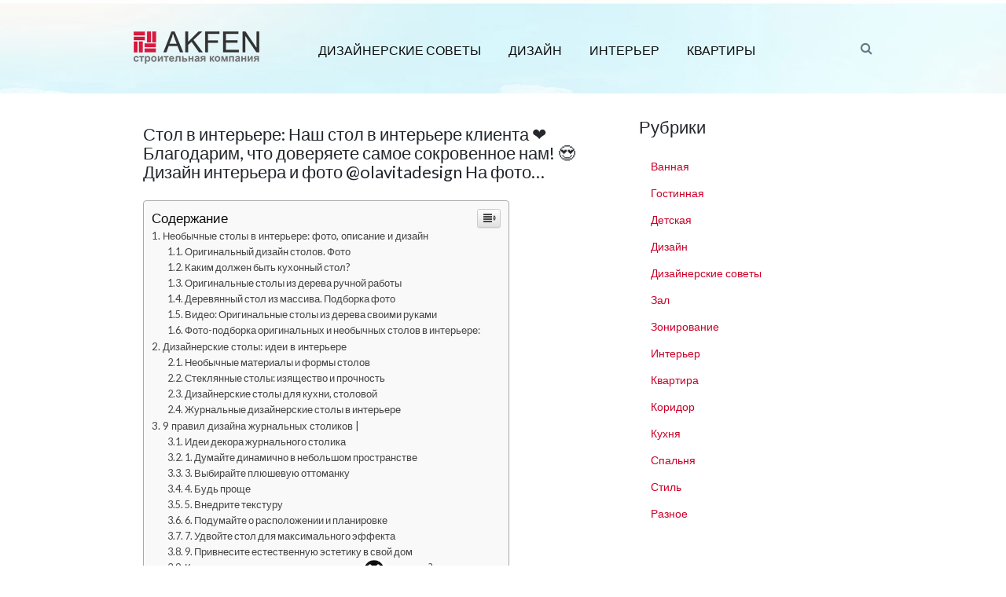

--- FILE ---
content_type: text/html
request_url: https://akfengroup.ru/interer/stol-v-interere-nash-stol-v-interere-klienta-blagodarim-chto-doveryaete-samoe-sokrovennoe-nam-dizajn-interera-i-foto-olavitadesign-na-foto.html
body_size: 73941
content:
<!DOCTYPE html><html lang="ru-RU"><head><meta charset="UTF-8"><meta name="viewport" content="width=device-width, initial-scale=1"><script src="/cdn-cgi/scripts/7d0fa10a/cloudflare-static/rocket-loader.min.js" data-cf-settings="0a9b277cd25bc2557f0ca3ba-|49" type="f69b58a7a0ab750361bde7c3-text/javascript"></script><script src="/cdn-cgi/scripts/7d0fa10a/cloudflare-static/rocket-loader.min.js" data-cf-settings="f69b58a7a0ab750361bde7c3-|49"></script><link rel="stylesheet" media="print" onload="this.onload=null;this.media='all';" id="ao_optimized_gfonts" href="https://fonts.googleapis.com/css?family=Lato%3A400%2C300%2C700%2C300italic%2C400italic%2C700italic&amp;display=swap"><link rel="profile" href="https://gmpg.org/xfn/11"><link rel="pingback" href="https://akfengroup.ru/xmlrpc.php"><style media="all">@charset "UTF-8";img:is([sizes="auto" i],[sizes^="auto," i]){contain-intrinsic-size:3000px 1500px}
/*! This file is auto-generated */
.wp-block-button__link{color:#fff;background-color:#32373c;border-radius:9999px;box-shadow:none;text-decoration:none;padding:calc(.667em + 2px) calc(1.333em + 2px);font-size:1.125em}.wp-block-file__button{background:#32373c;color:#fff;text-decoration:none}.wp-pagenavi{clear:both}.wp-pagenavi a,.wp-pagenavi span{text-decoration:none;border:1px solid #bfbfbf;padding:3px 5px;margin:2px}.wp-pagenavi a:hover,.wp-pagenavi span.current{border-color:#000}.wp-pagenavi span.current{font-weight:700}@font-face{font-family:ez-toc-icomoon;src:url(//akfengroup.ru/wp-content/plugins/easy-table-of-contents/vendor/icomoon/fonts/ez-toc-icomoon.eot?-5j7dhv);src:url(//akfengroup.ru/wp-content/plugins/easy-table-of-contents/vendor/icomoon/fonts/ez-toc-icomoon.eot?#iefix-5j7dhv) format('embedded-opentype'),url(//akfengroup.ru/wp-content/plugins/easy-table-of-contents/vendor/icomoon/fonts/ez-toc-icomoon.ttf?-5j7dhv) format('truetype'),url(//akfengroup.ru/wp-content/plugins/easy-table-of-contents/vendor/icomoon/fonts/ez-toc-icomoon.woff?-5j7dhv) format('woff'),url(//akfengroup.ru/wp-content/plugins/easy-table-of-contents/vendor/icomoon/fonts/ez-toc-icomoon.svg?-5j7dhv#ez-toc-icomoon) format('svg');font-weight:400;font-style:normal}#ez-toc-container{background:#f9f9f9;border:1px solid #aaa;border-radius:4px;-webkit-box-shadow:0 1px 1px rgba(0,0,0,.05);box-shadow:0 1px 1px rgba(0,0,0,.05);display:table;margin-bottom:1em;padding:10px;position:relative;width:auto}.ez-toc-widget-container{position:relative;white-space:nowrap}#ez-toc-container.ez-toc-light-blue{background:#edf6ff}#ez-toc-container.ez-toc-white{background:#fff}#ez-toc-container.ez-toc-black{background:#000}#ez-toc-container.ez-toc-transparent{background:0 0}.ez-toc-widget-container ul.ez-toc-list{padding:0 10px}#ez-toc-container ul ul,.ez-toc div.ez-toc-widget-container ul ul{margin-left:1.5em}#ez-toc-container li,#ez-toc-container ul{padding:0}#ez-toc-container li,#ez-toc-container ul,#ez-toc-container ul li,.ez-toc-widget-container,.ez-toc-widget-container li{background:0 0;list-style:none;line-height:1.6;margin:0;overflow:hidden;z-index:1}.btn.active,.ez-toc-btn,.ez-toc-btn-default.active,.ez-toc-btn-default:active,.ez-toc-btn:active{background-image:none}#ez-toc-container p.ez-toc-title{text-align:left;line-height:1.45;margin:0;padding:0}.ez-toc-title-container{display:table;width:100%}.ez-toc-title,.ez-toc-title-toggle{display:table-cell;text-align:left;vertical-align:middle}#ez-toc-container.ez-toc-black p.ez-toc-title{color:#fff}#ez-toc-container div.ez-toc-title-container+ul.ez-toc-list{margin-top:1em}.ez-toc-wrap-left{float:left;margin-right:10px}.ez-toc-wrap-right{float:right;margin-left:10px}#ez-toc-container a{color:#444;text-decoration:none;text-shadow:none}#ez-toc-container a:visited{color:#9f9f9f}#ez-toc-container a:hover{text-decoration:underline}#ez-toc-container.ez-toc-black a,#ez-toc-container.ez-toc-black a:visited{color:#fff}#ez-toc-container a.ez-toc-toggle{color:#444}#ez-toc-container.counter-flat ul,#ez-toc-container.counter-hierarchy ul,.ez-toc-widget-container.counter-flat ul,.ez-toc-widget-container.counter-hierarchy ul{counter-reset:item}#ez-toc-container.counter-numeric li,.ez-toc-widget-container.counter-numeric li{list-style-type:decimal;list-style-position:inside}#ez-toc-container.counter-decimal ul.ez-toc-list li a:before,.ez-toc-widget-container.counter-decimal ul.ez-toc-list li a:before{content:counters(item,".") ". ";counter-increment:item}#ez-toc-container.counter-roman li a:before,.ez-toc-widget-container.counter-roman ul.ez-toc-list li a:before{content:counters(item,".",upper-roman) ". ";counter-increment:item}.ez-toc-widget-container ul.ez-toc-list li:before{content:' ';position:absolute;left:0;right:0;height:30px;line-height:30px;z-index:-1}.ez-toc-widget-container ul.ez-toc-list li.active:before{background-color:#ededed}.ez-toc-widget-container li.active>a{font-weight:900}.ez-toc-btn{display:inline-block;padding:6px 12px;margin-bottom:0;font-size:14px;font-weight:400;line-height:1.428571429;text-align:center;white-space:nowrap;vertical-align:middle;cursor:pointer;border:1px solid transparent;border-radius:4px;-webkit-user-select:none;-moz-user-select:none;-ms-user-select:none;-o-user-select:none;user-select:none}.ez-toc-btn:focus{outline:#333 dotted thin;outline:-webkit-focus-ring-color auto 5px;outline-offset:-2px}.ez-toc-btn:focus,.ez-toc-btn:hover{color:#333;text-decoration:none}.ez-toc-btn.active,.ez-toc-btn:active{background-image:none;outline:0;-webkit-box-shadow:inset 0 3px 5px rgba(0,0,0,.125);box-shadow:inset 0 3px 5px rgba(0,0,0,.125)}.ez-toc-btn-default{color:#333;background-color:#fff;-webkit-box-shadow:inset 0 1px 0 rgba(255,255,255,.15),0 1px 1px rgba(0,0,0,.075);box-shadow:inset 0 1px 0 rgba(255,255,255,.15),0 1px 1px rgba(0,0,0,.075)}.ez-toc-btn-default.active,.ez-toc-btn-default:active,.ez-toc-btn-default:focus,.ez-toc-btn-default:hover{color:#333;background-color:#ebebeb;border-color:#adadad}.ez-toc-btn-sm,.ez-toc-btn-xs{padding:5px 10px;font-size:12px;line-height:1.5;border-radius:3px}.ez-toc-glyphicon,[class*=ez-toc-icon-]{font-style:normal;font-weight:400;line-height:1;-webkit-font-smoothing:antialiased;-moz-osx-font-smoothing:grayscale}.ez-toc-btn-xs{padding:1px 5px}.ez-toc-btn-default:active{-webkit-box-shadow:inset 0 3px 5px rgba(0,0,0,.125);box-shadow:inset 0 3px 5px rgba(0,0,0,.125)}.ez-toc-btn-default{text-shadow:0 1px 0 #fff;background-image:-webkit-gradient(linear,left 0,left 100%,from(#fff),to(#e0e0e0));background-image:-webkit-linear-gradient(top,#fff 0,#e0e0e0 100%);background-image:-moz-linear-gradient(top,#fff 0,#e0e0e0 100%);background-image:linear-gradient(to bottom,#fff 0,#e0e0e0 100%);background-repeat:repeat-x;border-color:#ccc;filter:progid:DXImageTransform.Microsoft.gradient(startColorstr='#ffffffff',endColorstr='#ffe0e0e0',GradientType=0);filter:progid:DXImageTransform.Microsoft.gradient(enabled=false)}.ez-toc-btn-default:focus,.ez-toc-btn-default:hover{background-color:#e0e0e0;background-position:0 -15px}.ez-toc-btn-default.active,.ez-toc-btn-default:active{background-color:#e0e0e0;border-color:#dbdbdb}.ez-toc-pull-right{float:right!important;margin-left:10px}.ez-toc-glyphicon{position:relative;top:1px;display:inline-block;font-family:'Glyphicons Halflings'}.ez-toc-glyphicon:empty{width:1em}.ez-toc-toggle i.ez-toc-glyphicon{font-size:16px;margin-left:2px}[class*=ez-toc-icon-]{font-family:ez-toc-icomoon!important;speak:none;font-variant:normal;text-transform:none}.ez-toc-icon-toggle:before{content:"\e87a"}div#ez-toc-container p.ez-toc-title{font-size:120%}div#ez-toc-container p.ez-toc-title{font-weight:500}div#ez-toc-container ul li{font-size:95%}
/*!
 * Bootstrap v3.3.5 (http://getbootstrap.com)
 * Copyright 2011-2015 Twitter, Inc.
 * Licensed under MIT (https://github.com/twbs/bootstrap/blob/master/LICENSE)
 */
/*!
 * Generated using the Bootstrap Customizer (http://getbootstrap.com/customize/?id=adbb3fdf2657a5b2c1f3)
 * Config saved to config.json and https://gist.github.com/adbb3fdf2657a5b2c1f3
 */
/*!
 * Bootstrap v3.3.5 (http://getbootstrap.com)
 * Copyright 2011-2015 Twitter, Inc.
 * Licensed under MIT (https://github.com/twbs/bootstrap/blob/master/LICENSE)
 */
/*! normalize.css v3.0.3 | MIT License | github.com/necolas/normalize.css */
html{font-family:sans-serif;-ms-text-size-adjust:100%;-webkit-text-size-adjust:100%}body{margin:0}article,aside,details,figcaption,figure,footer,header,hgroup,main,menu,nav,section,summary{display:block}audio,canvas,progress,video{display:inline-block;vertical-align:baseline}audio:not([controls]){display:none;height:0}[hidden],template{display:none}a{background-color:transparent}a:active,a:hover{outline:0}abbr[title]{border-bottom:1px dotted}b,strong{font-weight:700}dfn{font-style:italic}h1{font-size:2em;margin:.67em 0}mark{background:#ff0;color:#000}small{font-size:80%}sub,sup{font-size:75%;line-height:0;position:relative;vertical-align:baseline}sup{top:-.5em}sub{bottom:-.25em}img{border:0}svg:not(:root){overflow:hidden}figure{margin:1em 40px}hr{-webkit-box-sizing:content-box;-moz-box-sizing:content-box;box-sizing:content-box;height:0}pre{overflow:auto}code,kbd,pre,samp{font-family:monospace,monospace;font-size:1em}button,input,optgroup,select,textarea{color:inherit;font:inherit;margin:0}button{overflow:visible}button,select{text-transform:none}button,html input[type=button],input[type=reset],input[type=submit]{-webkit-appearance:button;cursor:pointer}button[disabled],html input[disabled]{cursor:default}button::-moz-focus-inner,input::-moz-focus-inner{border:0;padding:0}input{line-height:normal}input[type=checkbox],input[type=radio]{-webkit-box-sizing:border-box;-moz-box-sizing:border-box;box-sizing:border-box;padding:0}input[type=number]::-webkit-inner-spin-button,input[type=number]::-webkit-outer-spin-button{height:auto}input[type=search]{-webkit-appearance:textfield;-webkit-box-sizing:content-box;-moz-box-sizing:content-box;box-sizing:content-box}input[type=search]::-webkit-search-cancel-button,input[type=search]::-webkit-search-decoration{-webkit-appearance:none}fieldset{border:1px solid silver;margin:0 2px;padding:.35em .625em .75em}legend{border:0;padding:0}textarea{overflow:auto}optgroup{font-weight:700}table{border-collapse:collapse;border-spacing:0}td,th{padding:0}
/*! Source: https://github.com/h5bp/html5-boilerplate/blob/master/src/css/main.css */
@media print{*,*:before,*:after{background:0 0 !important;color:#000 !important;-webkit-box-shadow:none !important;box-shadow:none !important;text-shadow:none !important}a,a:visited{text-decoration:underline}a[href]:after{content:" (" attr(href) ")"}abbr[title]:after{content:" (" attr(title) ")"}a[href^="#"]:after,a[href^="javascript:"]:after{content:""}pre,blockquote{border:1px solid #999;page-break-inside:avoid}thead{display:table-header-group}tr,img{page-break-inside:avoid}img{max-width:100% !important}p,h2,h3{orphans:3;widows:3}h2,h3{page-break-after:avoid}.navbar{display:none}.btn>.caret,.dropup>.btn>.caret{border-top-color:#000 !important}.label{border:1px solid #000}.table{border-collapse:collapse !important}.table td,.table th{background-color:#fff !important}.table-bordered th,.table-bordered td{border:1px solid #ddd !important}}@font-face{font-family:'Glyphicons Halflings';src:url(//akfengroup.ru/wp-content/themes/profit-lite/css/../fonts/glyphicons-halflings-regular.eot);src:url(//akfengroup.ru/wp-content/themes/profit-lite/css/../fonts/glyphicons-halflings-regular.eot?#iefix) format('embedded-opentype'),url(//akfengroup.ru/wp-content/themes/profit-lite/css/../fonts/glyphicons-halflings-regular.woff2) format('woff2'),url(//akfengroup.ru/wp-content/themes/profit-lite/css/../fonts/glyphicons-halflings-regular.woff) format('woff'),url(//akfengroup.ru/wp-content/themes/profit-lite/css/../fonts/glyphicons-halflings-regular.ttf) format('truetype'),url(//akfengroup.ru/wp-content/themes/profit-lite/css/../fonts/glyphicons-halflings-regular.svg#glyphicons_halflingsregular) format('svg')}.glyphicon{position:relative;top:1px;display:inline-block;font-family:'Glyphicons Halflings';font-style:normal;font-weight:400;line-height:1;-webkit-font-smoothing:antialiased;-moz-osx-font-smoothing:grayscale}.glyphicon-asterisk:before{content:"\2a"}.glyphicon-plus:before{content:"\2b"}.glyphicon-euro:before,.glyphicon-eur:before{content:"\20ac"}.glyphicon-minus:before{content:"\2212"}.glyphicon-cloud:before{content:"\2601"}.glyphicon-envelope:before{content:"\2709"}.glyphicon-pencil:before{content:"\270f"}.glyphicon-glass:before{content:"\e001"}.glyphicon-music:before{content:"\e002"}.glyphicon-search:before{content:"\e003"}.glyphicon-heart:before{content:"\e005"}.glyphicon-star:before{content:"\e006"}.glyphicon-star-empty:before{content:"\e007"}.glyphicon-user:before{content:"\e008"}.glyphicon-film:before{content:"\e009"}.glyphicon-th-large:before{content:"\e010"}.glyphicon-th:before{content:"\e011"}.glyphicon-th-list:before{content:"\e012"}.glyphicon-ok:before{content:"\e013"}.glyphicon-remove:before{content:"\e014"}.glyphicon-zoom-in:before{content:"\e015"}.glyphicon-zoom-out:before{content:"\e016"}.glyphicon-off:before{content:"\e017"}.glyphicon-signal:before{content:"\e018"}.glyphicon-cog:before{content:"\e019"}.glyphicon-trash:before{content:"\e020"}.glyphicon-home:before{content:"\e021"}.glyphicon-file:before{content:"\e022"}.glyphicon-time:before{content:"\e023"}.glyphicon-road:before{content:"\e024"}.glyphicon-download-alt:before{content:"\e025"}.glyphicon-download:before{content:"\e026"}.glyphicon-upload:before{content:"\e027"}.glyphicon-inbox:before{content:"\e028"}.glyphicon-play-circle:before{content:"\e029"}.glyphicon-repeat:before{content:"\e030"}.glyphicon-refresh:before{content:"\e031"}.glyphicon-list-alt:before{content:"\e032"}.glyphicon-lock:before{content:"\e033"}.glyphicon-flag:before{content:"\e034"}.glyphicon-headphones:before{content:"\e035"}.glyphicon-volume-off:before{content:"\e036"}.glyphicon-volume-down:before{content:"\e037"}.glyphicon-volume-up:before{content:"\e038"}.glyphicon-qrcode:before{content:"\e039"}.glyphicon-barcode:before{content:"\e040"}.glyphicon-tag:before{content:"\e041"}.glyphicon-tags:before{content:"\e042"}.glyphicon-book:before{content:"\e043"}.glyphicon-bookmark:before{content:"\e044"}.glyphicon-print:before{content:"\e045"}.glyphicon-camera:before{content:"\e046"}.glyphicon-font:before{content:"\e047"}.glyphicon-bold:before{content:"\e048"}.glyphicon-italic:before{content:"\e049"}.glyphicon-text-height:before{content:"\e050"}.glyphicon-text-width:before{content:"\e051"}.glyphicon-align-left:before{content:"\e052"}.glyphicon-align-center:before{content:"\e053"}.glyphicon-align-right:before{content:"\e054"}.glyphicon-align-justify:before{content:"\e055"}.glyphicon-list:before{content:"\e056"}.glyphicon-indent-left:before{content:"\e057"}.glyphicon-indent-right:before{content:"\e058"}.glyphicon-facetime-video:before{content:"\e059"}.glyphicon-picture:before{content:"\e060"}.glyphicon-map-marker:before{content:"\e062"}.glyphicon-adjust:before{content:"\e063"}.glyphicon-tint:before{content:"\e064"}.glyphicon-edit:before{content:"\e065"}.glyphicon-share:before{content:"\e066"}.glyphicon-check:before{content:"\e067"}.glyphicon-move:before{content:"\e068"}.glyphicon-step-backward:before{content:"\e069"}.glyphicon-fast-backward:before{content:"\e070"}.glyphicon-backward:before{content:"\e071"}.glyphicon-play:before{content:"\e072"}.glyphicon-pause:before{content:"\e073"}.glyphicon-stop:before{content:"\e074"}.glyphicon-forward:before{content:"\e075"}.glyphicon-fast-forward:before{content:"\e076"}.glyphicon-step-forward:before{content:"\e077"}.glyphicon-eject:before{content:"\e078"}.glyphicon-chevron-left:before{content:"\e079"}.glyphicon-chevron-right:before{content:"\e080"}.glyphicon-plus-sign:before{content:"\e081"}.glyphicon-minus-sign:before{content:"\e082"}.glyphicon-remove-sign:before{content:"\e083"}.glyphicon-ok-sign:before{content:"\e084"}.glyphicon-question-sign:before{content:"\e085"}.glyphicon-info-sign:before{content:"\e086"}.glyphicon-screenshot:before{content:"\e087"}.glyphicon-remove-circle:before{content:"\e088"}.glyphicon-ok-circle:before{content:"\e089"}.glyphicon-ban-circle:before{content:"\e090"}.glyphicon-arrow-left:before{content:"\e091"}.glyphicon-arrow-right:before{content:"\e092"}.glyphicon-arrow-up:before{content:"\e093"}.glyphicon-arrow-down:before{content:"\e094"}.glyphicon-share-alt:before{content:"\e095"}.glyphicon-resize-full:before{content:"\e096"}.glyphicon-resize-small:before{content:"\e097"}.glyphicon-exclamation-sign:before{content:"\e101"}.glyphicon-gift:before{content:"\e102"}.glyphicon-leaf:before{content:"\e103"}.glyphicon-fire:before{content:"\e104"}.glyphicon-eye-open:before{content:"\e105"}.glyphicon-eye-close:before{content:"\e106"}.glyphicon-warning-sign:before{content:"\e107"}.glyphicon-plane:before{content:"\e108"}.glyphicon-calendar:before{content:"\e109"}.glyphicon-random:before{content:"\e110"}.glyphicon-comment:before{content:"\e111"}.glyphicon-magnet:before{content:"\e112"}.glyphicon-chevron-up:before{content:"\e113"}.glyphicon-chevron-down:before{content:"\e114"}.glyphicon-retweet:before{content:"\e115"}.glyphicon-shopping-cart:before{content:"\e116"}.glyphicon-folder-close:before{content:"\e117"}.glyphicon-folder-open:before{content:"\e118"}.glyphicon-resize-vertical:before{content:"\e119"}.glyphicon-resize-horizontal:before{content:"\e120"}.glyphicon-hdd:before{content:"\e121"}.glyphicon-bullhorn:before{content:"\e122"}.glyphicon-bell:before{content:"\e123"}.glyphicon-certificate:before{content:"\e124"}.glyphicon-thumbs-up:before{content:"\e125"}.glyphicon-thumbs-down:before{content:"\e126"}.glyphicon-hand-right:before{content:"\e127"}.glyphicon-hand-left:before{content:"\e128"}.glyphicon-hand-up:before{content:"\e129"}.glyphicon-hand-down:before{content:"\e130"}.glyphicon-circle-arrow-right:before{content:"\e131"}.glyphicon-circle-arrow-left:before{content:"\e132"}.glyphicon-circle-arrow-up:before{content:"\e133"}.glyphicon-circle-arrow-down:before{content:"\e134"}.glyphicon-globe:before{content:"\e135"}.glyphicon-wrench:before{content:"\e136"}.glyphicon-tasks:before{content:"\e137"}.glyphicon-filter:before{content:"\e138"}.glyphicon-briefcase:before{content:"\e139"}.glyphicon-fullscreen:before{content:"\e140"}.glyphicon-dashboard:before{content:"\e141"}.glyphicon-paperclip:before{content:"\e142"}.glyphicon-heart-empty:before{content:"\e143"}.glyphicon-link:before{content:"\e144"}.glyphicon-phone:before{content:"\e145"}.glyphicon-pushpin:before{content:"\e146"}.glyphicon-usd:before{content:"\e148"}.glyphicon-gbp:before{content:"\e149"}.glyphicon-sort:before{content:"\e150"}.glyphicon-sort-by-alphabet:before{content:"\e151"}.glyphicon-sort-by-alphabet-alt:before{content:"\e152"}.glyphicon-sort-by-order:before{content:"\e153"}.glyphicon-sort-by-order-alt:before{content:"\e154"}.glyphicon-sort-by-attributes:before{content:"\e155"}.glyphicon-sort-by-attributes-alt:before{content:"\e156"}.glyphicon-unchecked:before{content:"\e157"}.glyphicon-expand:before{content:"\e158"}.glyphicon-collapse-down:before{content:"\e159"}.glyphicon-collapse-up:before{content:"\e160"}.glyphicon-log-in:before{content:"\e161"}.glyphicon-flash:before{content:"\e162"}.glyphicon-log-out:before{content:"\e163"}.glyphicon-new-window:before{content:"\e164"}.glyphicon-record:before{content:"\e165"}.glyphicon-save:before{content:"\e166"}.glyphicon-open:before{content:"\e167"}.glyphicon-saved:before{content:"\e168"}.glyphicon-import:before{content:"\e169"}.glyphicon-export:before{content:"\e170"}.glyphicon-send:before{content:"\e171"}.glyphicon-floppy-disk:before{content:"\e172"}.glyphicon-floppy-saved:before{content:"\e173"}.glyphicon-floppy-remove:before{content:"\e174"}.glyphicon-floppy-save:before{content:"\e175"}.glyphicon-floppy-open:before{content:"\e176"}.glyphicon-credit-card:before{content:"\e177"}.glyphicon-transfer:before{content:"\e178"}.glyphicon-cutlery:before{content:"\e179"}.glyphicon-header:before{content:"\e180"}.glyphicon-compressed:before{content:"\e181"}.glyphicon-earphone:before{content:"\e182"}.glyphicon-phone-alt:before{content:"\e183"}.glyphicon-tower:before{content:"\e184"}.glyphicon-stats:before{content:"\e185"}.glyphicon-sd-video:before{content:"\e186"}.glyphicon-hd-video:before{content:"\e187"}.glyphicon-subtitles:before{content:"\e188"}.glyphicon-sound-stereo:before{content:"\e189"}.glyphicon-sound-dolby:before{content:"\e190"}.glyphicon-sound-5-1:before{content:"\e191"}.glyphicon-sound-6-1:before{content:"\e192"}.glyphicon-sound-7-1:before{content:"\e193"}.glyphicon-copyright-mark:before{content:"\e194"}.glyphicon-registration-mark:before{content:"\e195"}.glyphicon-cloud-download:before{content:"\e197"}.glyphicon-cloud-upload:before{content:"\e198"}.glyphicon-tree-conifer:before{content:"\e199"}.glyphicon-tree-deciduous:before{content:"\e200"}.glyphicon-cd:before{content:"\e201"}.glyphicon-save-file:before{content:"\e202"}.glyphicon-open-file:before{content:"\e203"}.glyphicon-level-up:before{content:"\e204"}.glyphicon-copy:before{content:"\e205"}.glyphicon-paste:before{content:"\e206"}.glyphicon-alert:before{content:"\e209"}.glyphicon-equalizer:before{content:"\e210"}.glyphicon-king:before{content:"\e211"}.glyphicon-queen:before{content:"\e212"}.glyphicon-pawn:before{content:"\e213"}.glyphicon-bishop:before{content:"\e214"}.glyphicon-knight:before{content:"\e215"}.glyphicon-baby-formula:before{content:"\e216"}.glyphicon-tent:before{content:"\26fa"}.glyphicon-blackboard:before{content:"\e218"}.glyphicon-bed:before{content:"\e219"}.glyphicon-apple:before{content:"\f8ff"}.glyphicon-erase:before{content:"\e221"}.glyphicon-hourglass:before{content:"\231b"}.glyphicon-lamp:before{content:"\e223"}.glyphicon-duplicate:before{content:"\e224"}.glyphicon-piggy-bank:before{content:"\e225"}.glyphicon-scissors:before{content:"\e226"}.glyphicon-bitcoin:before{content:"\e227"}.glyphicon-btc:before{content:"\e227"}.glyphicon-xbt:before{content:"\e227"}.glyphicon-yen:before{content:"\00a5"}.glyphicon-jpy:before{content:"\00a5"}.glyphicon-ruble:before{content:"\20bd"}.glyphicon-rub:before{content:"\20bd"}.glyphicon-scale:before{content:"\e230"}.glyphicon-ice-lolly:before{content:"\e231"}.glyphicon-ice-lolly-tasted:before{content:"\e232"}.glyphicon-education:before{content:"\e233"}.glyphicon-option-horizontal:before{content:"\e234"}.glyphicon-option-vertical:before{content:"\e235"}.glyphicon-menu-hamburger:before{content:"\e236"}.glyphicon-modal-window:before{content:"\e237"}.glyphicon-oil:before{content:"\e238"}.glyphicon-grain:before{content:"\e239"}.glyphicon-sunglasses:before{content:"\e240"}.glyphicon-text-size:before{content:"\e241"}.glyphicon-text-color:before{content:"\e242"}.glyphicon-text-background:before{content:"\e243"}.glyphicon-object-align-top:before{content:"\e244"}.glyphicon-object-align-bottom:before{content:"\e245"}.glyphicon-object-align-horizontal:before{content:"\e246"}.glyphicon-object-align-left:before{content:"\e247"}.glyphicon-object-align-vertical:before{content:"\e248"}.glyphicon-object-align-right:before{content:"\e249"}.glyphicon-triangle-right:before{content:"\e250"}.glyphicon-triangle-left:before{content:"\e251"}.glyphicon-triangle-bottom:before{content:"\e252"}.glyphicon-triangle-top:before{content:"\e253"}.glyphicon-console:before{content:"\e254"}.glyphicon-superscript:before{content:"\e255"}.glyphicon-subscript:before{content:"\e256"}.glyphicon-menu-left:before{content:"\e257"}.glyphicon-menu-right:before{content:"\e258"}.glyphicon-menu-down:before{content:"\e259"}.glyphicon-menu-up:before{content:"\e260"}*{-webkit-box-sizing:border-box;-moz-box-sizing:border-box;box-sizing:border-box}*:before,*:after{-webkit-box-sizing:border-box;-moz-box-sizing:border-box;box-sizing:border-box}html{font-size:10px;-webkit-tap-highlight-color:rgba(0,0,0,0)}body{font-family:"Helvetica Neue",Helvetica,Arial,sans-serif;font-size:14px;line-height:1.42857143;color:#333;background-color:#fff}input,button,select,textarea{font-family:inherit;font-size:inherit;line-height:inherit}a{color:#337ab7;text-decoration:none}a:hover,a:focus{color:#23527c;text-decoration:underline}a:focus{outline:thin dotted;outline:5px auto -webkit-focus-ring-color;outline-offset:-2px}figure{margin:0}img{vertical-align:middle}.img-responsive,.thumbnail>img,.thumbnail a>img,.carousel-inner>.item>img,.carousel-inner>.item>a>img{display:block;max-width:100%;height:auto}.img-rounded{border-radius:6px}.img-thumbnail{padding:4px;line-height:1.42857143;background-color:#fff;border:1px solid #ddd;border-radius:4px;-webkit-transition:all .2s ease-in-out;-o-transition:all .2s ease-in-out;transition:all .2s ease-in-out;display:inline-block;max-width:100%;height:auto}.img-circle{border-radius:50%}hr{margin-top:20px;margin-bottom:20px;border:0;border-top:1px solid #eee}.sr-only{position:absolute;width:1px;height:1px;margin:-1px;padding:0;overflow:hidden;clip:rect(0,0,0,0);border:0}.sr-only-focusable:active,.sr-only-focusable:focus{position:static;width:auto;height:auto;margin:0;overflow:visible;clip:auto}[role=button]{cursor:pointer}h1,h2,h3,h4,h5,h6,.h1,.h2,.h3,.h4,.h5,.h6{font-family:inherit;font-weight:500;line-height:1.1;color:inherit}h1 small,h2 small,h3 small,h4 small,h5 small,h6 small,.h1 small,.h2 small,.h3 small,.h4 small,.h5 small,.h6 small,h1 .small,h2 .small,h3 .small,h4 .small,h5 .small,h6 .small,.h1 .small,.h2 .small,.h3 .small,.h4 .small,.h5 .small,.h6 .small{font-weight:400;line-height:1;color:#777}h1,.h1,h2,.h2,h3,.h3{margin-top:20px;margin-bottom:10px}h1 small,.h1 small,h2 small,.h2 small,h3 small,.h3 small,h1 .small,.h1 .small,h2 .small,.h2 .small,h3 .small,.h3 .small{font-size:65%}h4,.h4,h5,.h5,h6,.h6{margin-top:10px;margin-bottom:10px}h4 small,.h4 small,h5 small,.h5 small,h6 small,.h6 small,h4 .small,.h4 .small,h5 .small,.h5 .small,h6 .small,.h6 .small{font-size:75%}h1,.h1{font-size:36px}h2,.h2{font-size:30px}h3,.h3{font-size:24px}h4,.h4{font-size:18px}h5,.h5{font-size:14px}h6,.h6{font-size:12px}p{margin:0 0 10px}.lead{margin-bottom:20px;font-size:16px;font-weight:300;line-height:1.4}@media (min-width:768px){.lead{font-size:21px}}small,.small{font-size:85%}mark,.mark{background-color:#fcf8e3;padding:.2em}.text-left{text-align:left}.text-right{text-align:right}.text-center{text-align:center}.text-justify{text-align:justify}.text-nowrap{white-space:nowrap}.text-lowercase{text-transform:lowercase}.text-uppercase{text-transform:uppercase}.text-capitalize{text-transform:capitalize}.text-muted{color:#777}.text-primary{color:#337ab7}a.text-primary:hover,a.text-primary:focus{color:#286090}.text-success{color:#3c763d}a.text-success:hover,a.text-success:focus{color:#2b542c}.text-info{color:#31708f}a.text-info:hover,a.text-info:focus{color:#245269}.text-warning{color:#8a6d3b}a.text-warning:hover,a.text-warning:focus{color:#66512c}.text-danger{color:#a94442}a.text-danger:hover,a.text-danger:focus{color:#843534}.bg-primary{color:#fff;background-color:#337ab7}a.bg-primary:hover,a.bg-primary:focus{background-color:#286090}.bg-success{background-color:#dff0d8}a.bg-success:hover,a.bg-success:focus{background-color:#c1e2b3}.bg-info{background-color:#d9edf7}a.bg-info:hover,a.bg-info:focus{background-color:#afd9ee}.bg-warning{background-color:#fcf8e3}a.bg-warning:hover,a.bg-warning:focus{background-color:#f7ecb5}.bg-danger{background-color:#f2dede}a.bg-danger:hover,a.bg-danger:focus{background-color:#e4b9b9}.page-header{padding-bottom:9px;margin:40px 0 20px;border-bottom:1px solid #eee}ul,ol{margin-top:0;margin-bottom:10px}ul ul,ol ul,ul ol,ol ol{margin-bottom:0}.list-unstyled{padding-left:0;list-style:none}.list-inline{padding-left:0;list-style:none;margin-left:-5px}.list-inline>li{display:inline-block;padding-left:5px;padding-right:5px}dl{margin-top:0;margin-bottom:20px}dt,dd{line-height:1.42857143}dt{font-weight:700}dd{margin-left:0}@media (min-width:768px){.dl-horizontal dt{float:left;width:160px;clear:left;text-align:right;overflow:hidden;text-overflow:ellipsis;white-space:nowrap}.dl-horizontal dd{margin-left:180px}}abbr[title],abbr[data-original-title]{cursor:help;border-bottom:1px dotted #777}.initialism{font-size:90%;text-transform:uppercase}blockquote{padding:10px 20px;margin:0 0 20px;font-size:17.5px;border-left:5px solid #eee}blockquote p:last-child,blockquote ul:last-child,blockquote ol:last-child{margin-bottom:0}blockquote footer,blockquote small,blockquote .small{display:block;font-size:80%;line-height:1.42857143;color:#777}blockquote footer:before,blockquote small:before,blockquote .small:before{content:'\2014 \00A0'}.blockquote-reverse,blockquote.pull-right{padding-right:15px;padding-left:0;border-right:5px solid #eee;border-left:0;text-align:right}.blockquote-reverse footer:before,blockquote.pull-right footer:before,.blockquote-reverse small:before,blockquote.pull-right small:before,.blockquote-reverse .small:before,blockquote.pull-right .small:before{content:''}.blockquote-reverse footer:after,blockquote.pull-right footer:after,.blockquote-reverse small:after,blockquote.pull-right small:after,.blockquote-reverse .small:after,blockquote.pull-right .small:after{content:'\00A0 \2014'}address{margin-bottom:20px;font-style:normal;line-height:1.42857143}code,kbd,pre,samp{font-family:Menlo,Monaco,Consolas,"Courier New",monospace}code{padding:2px 4px;font-size:90%;color:#c7254e;background-color:#f9f2f4;border-radius:4px}kbd{padding:2px 4px;font-size:90%;color:#fff;background-color:#333;border-radius:3px;-webkit-box-shadow:inset 0 -1px 0 rgba(0,0,0,.25);box-shadow:inset 0 -1px 0 rgba(0,0,0,.25)}kbd kbd{padding:0;font-size:100%;font-weight:700;-webkit-box-shadow:none;box-shadow:none}pre{display:block;padding:9.5px;margin:0 0 10px;font-size:13px;line-height:1.42857143;word-break:break-all;word-wrap:break-word;color:#333;background-color:#f5f5f5;border:1px solid #ccc;border-radius:4px}pre code{padding:0;font-size:inherit;color:inherit;white-space:pre-wrap;background-color:transparent;border-radius:0}.pre-scrollable{max-height:340px;overflow-y:scroll}.container{margin-right:auto;margin-left:auto;padding-left:15px;padding-right:15px}@media (min-width:768px){.container{width:750px}}@media (min-width:992px){.container{width:970px}}@media (min-width:1430px){.container{width:1400px}}.container-fluid{margin-right:auto;margin-left:auto;padding-left:15px;padding-right:15px}.row{margin-left:-15px;margin-right:-15px}.col-xs-1,.col-sm-1,.col-md-1,.col-lg-1,.col-xs-2,.col-sm-2,.col-md-2,.col-lg-2,.col-xs-3,.col-sm-3,.col-md-3,.col-lg-3,.col-xs-4,.col-sm-4,.col-md-4,.col-lg-4,.col-xs-5,.col-sm-5,.col-md-5,.col-lg-5,.col-xs-6,.col-sm-6,.col-md-6,.col-lg-6,.col-xs-7,.col-sm-7,.col-md-7,.col-lg-7,.col-xs-8,.col-sm-8,.col-md-8,.col-lg-8,.col-xs-9,.col-sm-9,.col-md-9,.col-lg-9,.col-xs-10,.col-sm-10,.col-md-10,.col-lg-10,.col-xs-11,.col-sm-11,.col-md-11,.col-lg-11,.col-xs-12,.col-sm-12,.col-md-12,.col-lg-12{position:relative;min-height:1px;padding-left:15px;padding-right:15px}.col-xs-1,.col-xs-2,.col-xs-3,.col-xs-4,.col-xs-5,.col-xs-6,.col-xs-7,.col-xs-8,.col-xs-9,.col-xs-10,.col-xs-11,.col-xs-12{float:left}.col-xs-12{width:100%}.col-xs-11{width:91.66666667%}.col-xs-10{width:83.33333333%}.col-xs-9{width:75%}.col-xs-8{width:66.66666667%}.col-xs-7{width:58.33333333%}.col-xs-6{width:50%}.col-xs-5{width:41.66666667%}.col-xs-4{width:33.33333333%}.col-xs-3{width:25%}.col-xs-2{width:16.66666667%}.col-xs-1{width:8.33333333%}.col-xs-pull-12{right:100%}.col-xs-pull-11{right:91.66666667%}.col-xs-pull-10{right:83.33333333%}.col-xs-pull-9{right:75%}.col-xs-pull-8{right:66.66666667%}.col-xs-pull-7{right:58.33333333%}.col-xs-pull-6{right:50%}.col-xs-pull-5{right:41.66666667%}.col-xs-pull-4{right:33.33333333%}.col-xs-pull-3{right:25%}.col-xs-pull-2{right:16.66666667%}.col-xs-pull-1{right:8.33333333%}.col-xs-pull-0{right:auto}.col-xs-push-12{left:100%}.col-xs-push-11{left:91.66666667%}.col-xs-push-10{left:83.33333333%}.col-xs-push-9{left:75%}.col-xs-push-8{left:66.66666667%}.col-xs-push-7{left:58.33333333%}.col-xs-push-6{left:50%}.col-xs-push-5{left:41.66666667%}.col-xs-push-4{left:33.33333333%}.col-xs-push-3{left:25%}.col-xs-push-2{left:16.66666667%}.col-xs-push-1{left:8.33333333%}.col-xs-push-0{left:auto}.col-xs-offset-12{margin-left:100%}.col-xs-offset-11{margin-left:91.66666667%}.col-xs-offset-10{margin-left:83.33333333%}.col-xs-offset-9{margin-left:75%}.col-xs-offset-8{margin-left:66.66666667%}.col-xs-offset-7{margin-left:58.33333333%}.col-xs-offset-6{margin-left:50%}.col-xs-offset-5{margin-left:41.66666667%}.col-xs-offset-4{margin-left:33.33333333%}.col-xs-offset-3{margin-left:25%}.col-xs-offset-2{margin-left:16.66666667%}.col-xs-offset-1{margin-left:8.33333333%}.col-xs-offset-0{margin-left:0}@media (min-width:768px){.col-sm-1,.col-sm-2,.col-sm-3,.col-sm-4,.col-sm-5,.col-sm-6,.col-sm-7,.col-sm-8,.col-sm-9,.col-sm-10,.col-sm-11,.col-sm-12{float:left}.col-sm-12{width:100%}.col-sm-11{width:91.66666667%}.col-sm-10{width:83.33333333%}.col-sm-9{width:75%}.col-sm-8{width:66.66666667%}.col-sm-7{width:58.33333333%}.col-sm-6{width:50%}.col-sm-5{width:41.66666667%}.col-sm-4{width:33.33333333%}.col-sm-3{width:25%}.col-sm-2{width:16.66666667%}.col-sm-1{width:8.33333333%}.col-sm-pull-12{right:100%}.col-sm-pull-11{right:91.66666667%}.col-sm-pull-10{right:83.33333333%}.col-sm-pull-9{right:75%}.col-sm-pull-8{right:66.66666667%}.col-sm-pull-7{right:58.33333333%}.col-sm-pull-6{right:50%}.col-sm-pull-5{right:41.66666667%}.col-sm-pull-4{right:33.33333333%}.col-sm-pull-3{right:25%}.col-sm-pull-2{right:16.66666667%}.col-sm-pull-1{right:8.33333333%}.col-sm-pull-0{right:auto}.col-sm-push-12{left:100%}.col-sm-push-11{left:91.66666667%}.col-sm-push-10{left:83.33333333%}.col-sm-push-9{left:75%}.col-sm-push-8{left:66.66666667%}.col-sm-push-7{left:58.33333333%}.col-sm-push-6{left:50%}.col-sm-push-5{left:41.66666667%}.col-sm-push-4{left:33.33333333%}.col-sm-push-3{left:25%}.col-sm-push-2{left:16.66666667%}.col-sm-push-1{left:8.33333333%}.col-sm-push-0{left:auto}.col-sm-offset-12{margin-left:100%}.col-sm-offset-11{margin-left:91.66666667%}.col-sm-offset-10{margin-left:83.33333333%}.col-sm-offset-9{margin-left:75%}.col-sm-offset-8{margin-left:66.66666667%}.col-sm-offset-7{margin-left:58.33333333%}.col-sm-offset-6{margin-left:50%}.col-sm-offset-5{margin-left:41.66666667%}.col-sm-offset-4{margin-left:33.33333333%}.col-sm-offset-3{margin-left:25%}.col-sm-offset-2{margin-left:16.66666667%}.col-sm-offset-1{margin-left:8.33333333%}.col-sm-offset-0{margin-left:0}}@media (min-width:992px){.col-md-1,.col-md-2,.col-md-3,.col-md-4,.col-md-5,.col-md-6,.col-md-7,.col-md-8,.col-md-9,.col-md-10,.col-md-11,.col-md-12{float:left}.col-md-12{width:100%}.col-md-11{width:91.66666667%}.col-md-10{width:83.33333333%}.col-md-9{width:75%}.col-md-8{width:66.66666667%}.col-md-7{width:58.33333333%}.col-md-6{width:50%}.col-md-5{width:41.66666667%}.col-md-4{width:33.33333333%}.col-md-3{width:25%}.col-md-2{width:16.66666667%}.col-md-1{width:8.33333333%}.col-md-pull-12{right:100%}.col-md-pull-11{right:91.66666667%}.col-md-pull-10{right:83.33333333%}.col-md-pull-9{right:75%}.col-md-pull-8{right:66.66666667%}.col-md-pull-7{right:58.33333333%}.col-md-pull-6{right:50%}.col-md-pull-5{right:41.66666667%}.col-md-pull-4{right:33.33333333%}.col-md-pull-3{right:25%}.col-md-pull-2{right:16.66666667%}.col-md-pull-1{right:8.33333333%}.col-md-pull-0{right:auto}.col-md-push-12{left:100%}.col-md-push-11{left:91.66666667%}.col-md-push-10{left:83.33333333%}.col-md-push-9{left:75%}.col-md-push-8{left:66.66666667%}.col-md-push-7{left:58.33333333%}.col-md-push-6{left:50%}.col-md-push-5{left:41.66666667%}.col-md-push-4{left:33.33333333%}.col-md-push-3{left:25%}.col-md-push-2{left:16.66666667%}.col-md-push-1{left:8.33333333%}.col-md-push-0{left:auto}.col-md-offset-12{margin-left:100%}.col-md-offset-11{margin-left:91.66666667%}.col-md-offset-10{margin-left:83.33333333%}.col-md-offset-9{margin-left:75%}.col-md-offset-8{margin-left:66.66666667%}.col-md-offset-7{margin-left:58.33333333%}.col-md-offset-6{margin-left:50%}.col-md-offset-5{margin-left:41.66666667%}.col-md-offset-4{margin-left:33.33333333%}.col-md-offset-3{margin-left:25%}.col-md-offset-2{margin-left:16.66666667%}.col-md-offset-1{margin-left:8.33333333%}.col-md-offset-0{margin-left:0}}@media (min-width:1230px){.col-lg-1,.col-lg-2,.col-lg-3,.col-lg-4,.col-lg-5,.col-lg-6,.col-lg-7,.col-lg-8,.col-lg-9,.col-lg-10,.col-lg-11,.col-lg-12{float:left}.col-lg-12{width:100%}.col-lg-11{width:91.66666667%}.col-lg-10{width:83.33333333%}.col-lg-9{width:75%}.col-lg-8{width:66.66666667%}.col-lg-7{width:58.33333333%}.col-lg-6{width:50%}.col-lg-5{width:41.66666667%}.col-lg-4{width:33.33333333%}.col-lg-3{width:25%}.col-lg-2{width:16.66666667%}.col-lg-1{width:8.33333333%}.col-lg-pull-12{right:100%}.col-lg-pull-11{right:91.66666667%}.col-lg-pull-10{right:83.33333333%}.col-lg-pull-9{right:75%}.col-lg-pull-8{right:66.66666667%}.col-lg-pull-7{right:58.33333333%}.col-lg-pull-6{right:50%}.col-lg-pull-5{right:41.66666667%}.col-lg-pull-4{right:33.33333333%}.col-lg-pull-3{right:25%}.col-lg-pull-2{right:16.66666667%}.col-lg-pull-1{right:8.33333333%}.col-lg-pull-0{right:auto}.col-lg-push-12{left:100%}.col-lg-push-11{left:91.66666667%}.col-lg-push-10{left:83.33333333%}.col-lg-push-9{left:75%}.col-lg-push-8{left:66.66666667%}.col-lg-push-7{left:58.33333333%}.col-lg-push-6{left:50%}.col-lg-push-5{left:41.66666667%}.col-lg-push-4{left:33.33333333%}.col-lg-push-3{left:25%}.col-lg-push-2{left:16.66666667%}.col-lg-push-1{left:8.33333333%}.col-lg-push-0{left:auto}.col-lg-offset-12{margin-left:100%}.col-lg-offset-11{margin-left:91.66666667%}.col-lg-offset-10{margin-left:83.33333333%}.col-lg-offset-9{margin-left:75%}.col-lg-offset-8{margin-left:66.66666667%}.col-lg-offset-7{margin-left:58.33333333%}.col-lg-offset-6{margin-left:50%}.col-lg-offset-5{margin-left:41.66666667%}.col-lg-offset-4{margin-left:33.33333333%}.col-lg-offset-3{margin-left:25%}.col-lg-offset-2{margin-left:16.66666667%}.col-lg-offset-1{margin-left:8.33333333%}.col-lg-offset-0{margin-left:0}}table{background-color:transparent}caption{padding-top:8px;padding-bottom:8px;color:#777;text-align:left}th{text-align:left}.table{width:100%;max-width:100%;margin-bottom:20px}.table>thead>tr>th,.table>tbody>tr>th,.table>tfoot>tr>th,.table>thead>tr>td,.table>tbody>tr>td,.table>tfoot>tr>td{padding:8px;line-height:1.42857143;vertical-align:top;border-top:1px solid #ddd}.table>thead>tr>th{vertical-align:bottom;border-bottom:2px solid #ddd}.table>caption+thead>tr:first-child>th,.table>colgroup+thead>tr:first-child>th,.table>thead:first-child>tr:first-child>th,.table>caption+thead>tr:first-child>td,.table>colgroup+thead>tr:first-child>td,.table>thead:first-child>tr:first-child>td{border-top:0}.table>tbody+tbody{border-top:2px solid #ddd}.table .table{background-color:#fff}.table-condensed>thead>tr>th,.table-condensed>tbody>tr>th,.table-condensed>tfoot>tr>th,.table-condensed>thead>tr>td,.table-condensed>tbody>tr>td,.table-condensed>tfoot>tr>td{padding:5px}.table-bordered{border:1px solid #ddd}.table-bordered>thead>tr>th,.table-bordered>tbody>tr>th,.table-bordered>tfoot>tr>th,.table-bordered>thead>tr>td,.table-bordered>tbody>tr>td,.table-bordered>tfoot>tr>td{border:1px solid #ddd}.table-bordered>thead>tr>th,.table-bordered>thead>tr>td{border-bottom-width:2px}.table-striped>tbody>tr:nth-of-type(odd){background-color:#f9f9f9}.table-hover>tbody>tr:hover{background-color:#f5f5f5}table col[class*=col-]{position:static;float:none;display:table-column}table td[class*=col-],table th[class*=col-]{position:static;float:none;display:table-cell}.table>thead>tr>td.active,.table>tbody>tr>td.active,.table>tfoot>tr>td.active,.table>thead>tr>th.active,.table>tbody>tr>th.active,.table>tfoot>tr>th.active,.table>thead>tr.active>td,.table>tbody>tr.active>td,.table>tfoot>tr.active>td,.table>thead>tr.active>th,.table>tbody>tr.active>th,.table>tfoot>tr.active>th{background-color:#f5f5f5}.table-hover>tbody>tr>td.active:hover,.table-hover>tbody>tr>th.active:hover,.table-hover>tbody>tr.active:hover>td,.table-hover>tbody>tr:hover>.active,.table-hover>tbody>tr.active:hover>th{background-color:#e8e8e8}.table>thead>tr>td.success,.table>tbody>tr>td.success,.table>tfoot>tr>td.success,.table>thead>tr>th.success,.table>tbody>tr>th.success,.table>tfoot>tr>th.success,.table>thead>tr.success>td,.table>tbody>tr.success>td,.table>tfoot>tr.success>td,.table>thead>tr.success>th,.table>tbody>tr.success>th,.table>tfoot>tr.success>th{background-color:#dff0d8}.table-hover>tbody>tr>td.success:hover,.table-hover>tbody>tr>th.success:hover,.table-hover>tbody>tr.success:hover>td,.table-hover>tbody>tr:hover>.success,.table-hover>tbody>tr.success:hover>th{background-color:#d0e9c6}.table>thead>tr>td.info,.table>tbody>tr>td.info,.table>tfoot>tr>td.info,.table>thead>tr>th.info,.table>tbody>tr>th.info,.table>tfoot>tr>th.info,.table>thead>tr.info>td,.table>tbody>tr.info>td,.table>tfoot>tr.info>td,.table>thead>tr.info>th,.table>tbody>tr.info>th,.table>tfoot>tr.info>th{background-color:#d9edf7}.table-hover>tbody>tr>td.info:hover,.table-hover>tbody>tr>th.info:hover,.table-hover>tbody>tr.info:hover>td,.table-hover>tbody>tr:hover>.info,.table-hover>tbody>tr.info:hover>th{background-color:#c4e3f3}.table>thead>tr>td.warning,.table>tbody>tr>td.warning,.table>tfoot>tr>td.warning,.table>thead>tr>th.warning,.table>tbody>tr>th.warning,.table>tfoot>tr>th.warning,.table>thead>tr.warning>td,.table>tbody>tr.warning>td,.table>tfoot>tr.warning>td,.table>thead>tr.warning>th,.table>tbody>tr.warning>th,.table>tfoot>tr.warning>th{background-color:#fcf8e3}.table-hover>tbody>tr>td.warning:hover,.table-hover>tbody>tr>th.warning:hover,.table-hover>tbody>tr.warning:hover>td,.table-hover>tbody>tr:hover>.warning,.table-hover>tbody>tr.warning:hover>th{background-color:#faf2cc}.table>thead>tr>td.danger,.table>tbody>tr>td.danger,.table>tfoot>tr>td.danger,.table>thead>tr>th.danger,.table>tbody>tr>th.danger,.table>tfoot>tr>th.danger,.table>thead>tr.danger>td,.table>tbody>tr.danger>td,.table>tfoot>tr.danger>td,.table>thead>tr.danger>th,.table>tbody>tr.danger>th,.table>tfoot>tr.danger>th{background-color:#f2dede}.table-hover>tbody>tr>td.danger:hover,.table-hover>tbody>tr>th.danger:hover,.table-hover>tbody>tr.danger:hover>td,.table-hover>tbody>tr:hover>.danger,.table-hover>tbody>tr.danger:hover>th{background-color:#ebcccc}.table-responsive{overflow-x:auto;min-height:.01%}@media screen and (max-width:767px){.table-responsive{width:100%;margin-bottom:15px;overflow-y:hidden;-ms-overflow-style:-ms-autohiding-scrollbar;border:1px solid #ddd}.table-responsive>.table{margin-bottom:0}.table-responsive>.table>thead>tr>th,.table-responsive>.table>tbody>tr>th,.table-responsive>.table>tfoot>tr>th,.table-responsive>.table>thead>tr>td,.table-responsive>.table>tbody>tr>td,.table-responsive>.table>tfoot>tr>td{white-space:nowrap}.table-responsive>.table-bordered{border:0}.table-responsive>.table-bordered>thead>tr>th:first-child,.table-responsive>.table-bordered>tbody>tr>th:first-child,.table-responsive>.table-bordered>tfoot>tr>th:first-child,.table-responsive>.table-bordered>thead>tr>td:first-child,.table-responsive>.table-bordered>tbody>tr>td:first-child,.table-responsive>.table-bordered>tfoot>tr>td:first-child{border-left:0}.table-responsive>.table-bordered>thead>tr>th:last-child,.table-responsive>.table-bordered>tbody>tr>th:last-child,.table-responsive>.table-bordered>tfoot>tr>th:last-child,.table-responsive>.table-bordered>thead>tr>td:last-child,.table-responsive>.table-bordered>tbody>tr>td:last-child,.table-responsive>.table-bordered>tfoot>tr>td:last-child{border-right:0}.table-responsive>.table-bordered>tbody>tr:last-child>th,.table-responsive>.table-bordered>tfoot>tr:last-child>th,.table-responsive>.table-bordered>tbody>tr:last-child>td,.table-responsive>.table-bordered>tfoot>tr:last-child>td{border-bottom:0}}fieldset{padding:0;margin:0;border:0;min-width:0}legend{display:block;width:100%;padding:0;margin-bottom:20px;font-size:21px;line-height:inherit;color:#333;border:0;border-bottom:1px solid #e5e5e5}label{display:inline-block;max-width:100%;margin-bottom:5px;font-weight:700}input[type=search]{-webkit-box-sizing:border-box;-moz-box-sizing:border-box;box-sizing:border-box}input[type=radio],input[type=checkbox]{margin:4px 0 0;margin-top:1px \9;line-height:normal}input[type=file]{display:block}input[type=range]{display:block;width:100%}select[multiple],select[size]{height:auto}input[type=file]:focus,input[type=radio]:focus,input[type=checkbox]:focus{outline:thin dotted;outline:5px auto -webkit-focus-ring-color;outline-offset:-2px}output{display:block;padding-top:7px;font-size:14px;line-height:1.42857143;color:#555}.form-control{display:block;width:100%;height:34px;padding:6px 12px;font-size:14px;line-height:1.42857143;color:#555;background-color:#fff;background-image:none;border:1px solid #ccc;border-radius:4px;-webkit-box-shadow:inset 0 1px 1px rgba(0,0,0,.075);box-shadow:inset 0 1px 1px rgba(0,0,0,.075);-webkit-transition:border-color ease-in-out .15s,-webkit-box-shadow ease-in-out .15s;-o-transition:border-color ease-in-out .15s,box-shadow ease-in-out .15s;transition:border-color ease-in-out .15s,box-shadow ease-in-out .15s}.form-control:focus{border-color:#66afe9;outline:0;-webkit-box-shadow:inset 0 1px 1px rgba(0,0,0,.075),0 0 8px rgba(102,175,233,.6);box-shadow:inset 0 1px 1px rgba(0,0,0,.075),0 0 8px rgba(102,175,233,.6)}.form-control::-moz-placeholder{color:#999;opacity:1}.form-control:-ms-input-placeholder{color:#999}.form-control::-webkit-input-placeholder{color:#999}.form-control[disabled],.form-control[readonly],fieldset[disabled] .form-control{background-color:#eee;opacity:1}.form-control[disabled],fieldset[disabled] .form-control{cursor:not-allowed}textarea.form-control{height:auto}input[type=search]{-webkit-appearance:none}@media screen and (-webkit-min-device-pixel-ratio:0){input[type=date].form-control,input[type=time].form-control,input[type=datetime-local].form-control,input[type=month].form-control{line-height:34px}input[type=date].input-sm,input[type=time].input-sm,input[type=datetime-local].input-sm,input[type=month].input-sm,.input-group-sm input[type=date],.input-group-sm input[type=time],.input-group-sm input[type=datetime-local],.input-group-sm input[type=month]{line-height:30px}input[type=date].input-lg,input[type=time].input-lg,input[type=datetime-local].input-lg,input[type=month].input-lg,.input-group-lg input[type=date],.input-group-lg input[type=time],.input-group-lg input[type=datetime-local],.input-group-lg input[type=month]{line-height:46px}}.form-group{margin-bottom:15px}.radio,.checkbox{position:relative;display:block;margin-top:10px;margin-bottom:10px}.radio label,.checkbox label{min-height:20px;padding-left:20px;margin-bottom:0;font-weight:400;cursor:pointer}.radio input[type=radio],.radio-inline input[type=radio],.checkbox input[type=checkbox],.checkbox-inline input[type=checkbox]{position:absolute;margin-left:-20px;margin-top:4px \9}.radio+.radio,.checkbox+.checkbox{margin-top:-5px}.radio-inline,.checkbox-inline{position:relative;display:inline-block;padding-left:20px;margin-bottom:0;vertical-align:middle;font-weight:400;cursor:pointer}.radio-inline+.radio-inline,.checkbox-inline+.checkbox-inline{margin-top:0;margin-left:10px}input[type=radio][disabled],input[type=checkbox][disabled],input[type=radio].disabled,input[type=checkbox].disabled,fieldset[disabled] input[type=radio],fieldset[disabled] input[type=checkbox]{cursor:not-allowed}.radio-inline.disabled,.checkbox-inline.disabled,fieldset[disabled] .radio-inline,fieldset[disabled] .checkbox-inline{cursor:not-allowed}.radio.disabled label,.checkbox.disabled label,fieldset[disabled] .radio label,fieldset[disabled] .checkbox label{cursor:not-allowed}.form-control-static{padding-top:7px;padding-bottom:7px;margin-bottom:0;min-height:34px}.form-control-static.input-lg,.form-control-static.input-sm{padding-left:0;padding-right:0}.input-sm{height:30px;padding:5px 10px;font-size:12px;line-height:1.5;border-radius:3px}select.input-sm{height:30px;line-height:30px}textarea.input-sm,select[multiple].input-sm{height:auto}.form-group-sm .form-control{height:30px;padding:5px 10px;font-size:12px;line-height:1.5;border-radius:3px}.form-group-sm select.form-control{height:30px;line-height:30px}.form-group-sm textarea.form-control,.form-group-sm select[multiple].form-control{height:auto}.form-group-sm .form-control-static{height:30px;min-height:32px;padding:6px 10px;font-size:12px;line-height:1.5}.input-lg{height:46px;padding:10px 16px;font-size:18px;line-height:1.3333333;border-radius:6px}select.input-lg{height:46px;line-height:46px}textarea.input-lg,select[multiple].input-lg{height:auto}.form-group-lg .form-control{height:46px;padding:10px 16px;font-size:18px;line-height:1.3333333;border-radius:6px}.form-group-lg select.form-control{height:46px;line-height:46px}.form-group-lg textarea.form-control,.form-group-lg select[multiple].form-control{height:auto}.form-group-lg .form-control-static{height:46px;min-height:38px;padding:11px 16px;font-size:18px;line-height:1.3333333}.has-feedback{position:relative}.has-feedback .form-control{padding-right:42.5px}.form-control-feedback{position:absolute;top:0;right:0;z-index:2;display:block;width:34px;height:34px;line-height:34px;text-align:center;pointer-events:none}.input-lg+.form-control-feedback,.input-group-lg+.form-control-feedback,.form-group-lg .form-control+.form-control-feedback{width:46px;height:46px;line-height:46px}.input-sm+.form-control-feedback,.input-group-sm+.form-control-feedback,.form-group-sm .form-control+.form-control-feedback{width:30px;height:30px;line-height:30px}.has-success .help-block,.has-success .control-label,.has-success .radio,.has-success .checkbox,.has-success .radio-inline,.has-success .checkbox-inline,.has-success.radio label,.has-success.checkbox label,.has-success.radio-inline label,.has-success.checkbox-inline label{color:#3c763d}.has-success .form-control{border-color:#3c763d;-webkit-box-shadow:inset 0 1px 1px rgba(0,0,0,.075);box-shadow:inset 0 1px 1px rgba(0,0,0,.075)}.has-success .form-control:focus{border-color:#2b542c;-webkit-box-shadow:inset 0 1px 1px rgba(0,0,0,.075),0 0 6px #67b168;box-shadow:inset 0 1px 1px rgba(0,0,0,.075),0 0 6px #67b168}.has-success .input-group-addon{color:#3c763d;border-color:#3c763d;background-color:#dff0d8}.has-success .form-control-feedback{color:#3c763d}.has-warning .help-block,.has-warning .control-label,.has-warning .radio,.has-warning .checkbox,.has-warning .radio-inline,.has-warning .checkbox-inline,.has-warning.radio label,.has-warning.checkbox label,.has-warning.radio-inline label,.has-warning.checkbox-inline label{color:#8a6d3b}.has-warning .form-control{border-color:#8a6d3b;-webkit-box-shadow:inset 0 1px 1px rgba(0,0,0,.075);box-shadow:inset 0 1px 1px rgba(0,0,0,.075)}.has-warning .form-control:focus{border-color:#66512c;-webkit-box-shadow:inset 0 1px 1px rgba(0,0,0,.075),0 0 6px #c0a16b;box-shadow:inset 0 1px 1px rgba(0,0,0,.075),0 0 6px #c0a16b}.has-warning .input-group-addon{color:#8a6d3b;border-color:#8a6d3b;background-color:#fcf8e3}.has-warning .form-control-feedback{color:#8a6d3b}.has-error .help-block,.has-error .control-label,.has-error .radio,.has-error .checkbox,.has-error .radio-inline,.has-error .checkbox-inline,.has-error.radio label,.has-error.checkbox label,.has-error.radio-inline label,.has-error.checkbox-inline label{color:#a94442}.has-error .form-control{border-color:#a94442;-webkit-box-shadow:inset 0 1px 1px rgba(0,0,0,.075);box-shadow:inset 0 1px 1px rgba(0,0,0,.075)}.has-error .form-control:focus{border-color:#843534;-webkit-box-shadow:inset 0 1px 1px rgba(0,0,0,.075),0 0 6px #ce8483;box-shadow:inset 0 1px 1px rgba(0,0,0,.075),0 0 6px #ce8483}.has-error .input-group-addon{color:#a94442;border-color:#a94442;background-color:#f2dede}.has-error .form-control-feedback{color:#a94442}.has-feedback label~.form-control-feedback{top:25px}.has-feedback label.sr-only~.form-control-feedback{top:0}.help-block{display:block;margin-top:5px;margin-bottom:10px;color:#737373}@media (min-width:768px){.form-inline .form-group{display:inline-block;margin-bottom:0;vertical-align:middle}.form-inline .form-control{display:inline-block;width:auto;vertical-align:middle}.form-inline .form-control-static{display:inline-block}.form-inline .input-group{display:inline-table;vertical-align:middle}.form-inline .input-group .input-group-addon,.form-inline .input-group .input-group-btn,.form-inline .input-group .form-control{width:auto}.form-inline .input-group>.form-control{width:100%}.form-inline .control-label{margin-bottom:0;vertical-align:middle}.form-inline .radio,.form-inline .checkbox{display:inline-block;margin-top:0;margin-bottom:0;vertical-align:middle}.form-inline .radio label,.form-inline .checkbox label{padding-left:0}.form-inline .radio input[type=radio],.form-inline .checkbox input[type=checkbox]{position:relative;margin-left:0}.form-inline .has-feedback .form-control-feedback{top:0}}.form-horizontal .radio,.form-horizontal .checkbox,.form-horizontal .radio-inline,.form-horizontal .checkbox-inline{margin-top:0;margin-bottom:0;padding-top:7px}.form-horizontal .radio,.form-horizontal .checkbox{min-height:27px}.form-horizontal .form-group{margin-left:-15px;margin-right:-15px}@media (min-width:768px){.form-horizontal .control-label{text-align:right;margin-bottom:0;padding-top:7px}}.form-horizontal .has-feedback .form-control-feedback{right:15px}@media (min-width:768px){.form-horizontal .form-group-lg .control-label{padding-top:14.333333px;font-size:18px}}@media (min-width:768px){.form-horizontal .form-group-sm .control-label{padding-top:6px;font-size:12px}}.btn{display:inline-block;margin-bottom:0;font-weight:400;text-align:center;vertical-align:middle;-ms-touch-action:manipulation;touch-action:manipulation;cursor:pointer;background-image:none;border:1px solid transparent;white-space:nowrap;padding:6px 12px;font-size:14px;line-height:1.42857143;border-radius:4px;-webkit-user-select:none;-moz-user-select:none;-ms-user-select:none;user-select:none}.btn:focus,.btn:active:focus,.btn.active:focus,.btn.focus,.btn:active.focus,.btn.active.focus{outline:thin dotted;outline:5px auto -webkit-focus-ring-color;outline-offset:-2px}.btn:hover,.btn:focus,.btn.focus{color:#333;text-decoration:none}.btn:active,.btn.active{outline:0;background-image:none;-webkit-box-shadow:inset 0 3px 5px rgba(0,0,0,.125);box-shadow:inset 0 3px 5px rgba(0,0,0,.125)}.btn.disabled,.btn[disabled],fieldset[disabled] .btn{cursor:not-allowed;opacity:.65;filter:alpha(opacity=65);-webkit-box-shadow:none;box-shadow:none}a.btn.disabled,fieldset[disabled] a.btn{pointer-events:none}.btn-default{color:#333;background-color:#fff;border-color:#ccc}.btn-default:focus,.btn-default.focus{color:#333;background-color:#e6e6e6;border-color:#8c8c8c}.btn-default:hover{color:#333;background-color:#e6e6e6;border-color:#adadad}.btn-default:active,.btn-default.active,.open>.dropdown-toggle.btn-default{color:#333;background-color:#e6e6e6;border-color:#adadad}.btn-default:active:hover,.btn-default.active:hover,.open>.dropdown-toggle.btn-default:hover,.btn-default:active:focus,.btn-default.active:focus,.open>.dropdown-toggle.btn-default:focus,.btn-default:active.focus,.btn-default.active.focus,.open>.dropdown-toggle.btn-default.focus{color:#333;background-color:#d4d4d4;border-color:#8c8c8c}.btn-default:active,.btn-default.active,.open>.dropdown-toggle.btn-default{background-image:none}.btn-default.disabled,.btn-default[disabled],fieldset[disabled] .btn-default,.btn-default.disabled:hover,.btn-default[disabled]:hover,fieldset[disabled] .btn-default:hover,.btn-default.disabled:focus,.btn-default[disabled]:focus,fieldset[disabled] .btn-default:focus,.btn-default.disabled.focus,.btn-default[disabled].focus,fieldset[disabled] .btn-default.focus,.btn-default.disabled:active,.btn-default[disabled]:active,fieldset[disabled] .btn-default:active,.btn-default.disabled.active,.btn-default[disabled].active,fieldset[disabled] .btn-default.active{background-color:#fff;border-color:#ccc}.btn-default .badge{color:#fff;background-color:#333}.btn-primary{color:#fff;background-color:#337ab7;border-color:#2e6da4}.btn-primary:focus,.btn-primary.focus{color:#fff;background-color:#286090;border-color:#122b40}.btn-primary:hover{color:#fff;background-color:#286090;border-color:#204d74}.btn-primary:active,.btn-primary.active,.open>.dropdown-toggle.btn-primary{color:#fff;background-color:#286090;border-color:#204d74}.btn-primary:active:hover,.btn-primary.active:hover,.open>.dropdown-toggle.btn-primary:hover,.btn-primary:active:focus,.btn-primary.active:focus,.open>.dropdown-toggle.btn-primary:focus,.btn-primary:active.focus,.btn-primary.active.focus,.open>.dropdown-toggle.btn-primary.focus{color:#fff;background-color:#204d74;border-color:#122b40}.btn-primary:active,.btn-primary.active,.open>.dropdown-toggle.btn-primary{background-image:none}.btn-primary.disabled,.btn-primary[disabled],fieldset[disabled] .btn-primary,.btn-primary.disabled:hover,.btn-primary[disabled]:hover,fieldset[disabled] .btn-primary:hover,.btn-primary.disabled:focus,.btn-primary[disabled]:focus,fieldset[disabled] .btn-primary:focus,.btn-primary.disabled.focus,.btn-primary[disabled].focus,fieldset[disabled] .btn-primary.focus,.btn-primary.disabled:active,.btn-primary[disabled]:active,fieldset[disabled] .btn-primary:active,.btn-primary.disabled.active,.btn-primary[disabled].active,fieldset[disabled] .btn-primary.active{background-color:#337ab7;border-color:#2e6da4}.btn-primary .badge{color:#337ab7;background-color:#fff}.btn-success{color:#fff;background-color:#5cb85c;border-color:#4cae4c}.btn-success:focus,.btn-success.focus{color:#fff;background-color:#449d44;border-color:#255625}.btn-success:hover{color:#fff;background-color:#449d44;border-color:#398439}.btn-success:active,.btn-success.active,.open>.dropdown-toggle.btn-success{color:#fff;background-color:#449d44;border-color:#398439}.btn-success:active:hover,.btn-success.active:hover,.open>.dropdown-toggle.btn-success:hover,.btn-success:active:focus,.btn-success.active:focus,.open>.dropdown-toggle.btn-success:focus,.btn-success:active.focus,.btn-success.active.focus,.open>.dropdown-toggle.btn-success.focus{color:#fff;background-color:#398439;border-color:#255625}.btn-success:active,.btn-success.active,.open>.dropdown-toggle.btn-success{background-image:none}.btn-success.disabled,.btn-success[disabled],fieldset[disabled] .btn-success,.btn-success.disabled:hover,.btn-success[disabled]:hover,fieldset[disabled] .btn-success:hover,.btn-success.disabled:focus,.btn-success[disabled]:focus,fieldset[disabled] .btn-success:focus,.btn-success.disabled.focus,.btn-success[disabled].focus,fieldset[disabled] .btn-success.focus,.btn-success.disabled:active,.btn-success[disabled]:active,fieldset[disabled] .btn-success:active,.btn-success.disabled.active,.btn-success[disabled].active,fieldset[disabled] .btn-success.active{background-color:#5cb85c;border-color:#4cae4c}.btn-success .badge{color:#5cb85c;background-color:#fff}.btn-info{color:#fff;background-color:#5bc0de;border-color:#46b8da}.btn-info:focus,.btn-info.focus{color:#fff;background-color:#31b0d5;border-color:#1b6d85}.btn-info:hover{color:#fff;background-color:#31b0d5;border-color:#269abc}.btn-info:active,.btn-info.active,.open>.dropdown-toggle.btn-info{color:#fff;background-color:#31b0d5;border-color:#269abc}.btn-info:active:hover,.btn-info.active:hover,.open>.dropdown-toggle.btn-info:hover,.btn-info:active:focus,.btn-info.active:focus,.open>.dropdown-toggle.btn-info:focus,.btn-info:active.focus,.btn-info.active.focus,.open>.dropdown-toggle.btn-info.focus{color:#fff;background-color:#269abc;border-color:#1b6d85}.btn-info:active,.btn-info.active,.open>.dropdown-toggle.btn-info{background-image:none}.btn-info.disabled,.btn-info[disabled],fieldset[disabled] .btn-info,.btn-info.disabled:hover,.btn-info[disabled]:hover,fieldset[disabled] .btn-info:hover,.btn-info.disabled:focus,.btn-info[disabled]:focus,fieldset[disabled] .btn-info:focus,.btn-info.disabled.focus,.btn-info[disabled].focus,fieldset[disabled] .btn-info.focus,.btn-info.disabled:active,.btn-info[disabled]:active,fieldset[disabled] .btn-info:active,.btn-info.disabled.active,.btn-info[disabled].active,fieldset[disabled] .btn-info.active{background-color:#5bc0de;border-color:#46b8da}.btn-info .badge{color:#5bc0de;background-color:#fff}.btn-warning{color:#fff;background-color:#f0ad4e;border-color:#eea236}.btn-warning:focus,.btn-warning.focus{color:#fff;background-color:#ec971f;border-color:#985f0d}.btn-warning:hover{color:#fff;background-color:#ec971f;border-color:#d58512}.btn-warning:active,.btn-warning.active,.open>.dropdown-toggle.btn-warning{color:#fff;background-color:#ec971f;border-color:#d58512}.btn-warning:active:hover,.btn-warning.active:hover,.open>.dropdown-toggle.btn-warning:hover,.btn-warning:active:focus,.btn-warning.active:focus,.open>.dropdown-toggle.btn-warning:focus,.btn-warning:active.focus,.btn-warning.active.focus,.open>.dropdown-toggle.btn-warning.focus{color:#fff;background-color:#d58512;border-color:#985f0d}.btn-warning:active,.btn-warning.active,.open>.dropdown-toggle.btn-warning{background-image:none}.btn-warning.disabled,.btn-warning[disabled],fieldset[disabled] .btn-warning,.btn-warning.disabled:hover,.btn-warning[disabled]:hover,fieldset[disabled] .btn-warning:hover,.btn-warning.disabled:focus,.btn-warning[disabled]:focus,fieldset[disabled] .btn-warning:focus,.btn-warning.disabled.focus,.btn-warning[disabled].focus,fieldset[disabled] .btn-warning.focus,.btn-warning.disabled:active,.btn-warning[disabled]:active,fieldset[disabled] .btn-warning:active,.btn-warning.disabled.active,.btn-warning[disabled].active,fieldset[disabled] .btn-warning.active{background-color:#f0ad4e;border-color:#eea236}.btn-warning .badge{color:#f0ad4e;background-color:#fff}.btn-danger{color:#fff;background-color:#d9534f;border-color:#d43f3a}.btn-danger:focus,.btn-danger.focus{color:#fff;background-color:#c9302c;border-color:#761c19}.btn-danger:hover{color:#fff;background-color:#c9302c;border-color:#ac2925}.btn-danger:active,.btn-danger.active,.open>.dropdown-toggle.btn-danger{color:#fff;background-color:#c9302c;border-color:#ac2925}.btn-danger:active:hover,.btn-danger.active:hover,.open>.dropdown-toggle.btn-danger:hover,.btn-danger:active:focus,.btn-danger.active:focus,.open>.dropdown-toggle.btn-danger:focus,.btn-danger:active.focus,.btn-danger.active.focus,.open>.dropdown-toggle.btn-danger.focus{color:#fff;background-color:#ac2925;border-color:#761c19}.btn-danger:active,.btn-danger.active,.open>.dropdown-toggle.btn-danger{background-image:none}.btn-danger.disabled,.btn-danger[disabled],fieldset[disabled] .btn-danger,.btn-danger.disabled:hover,.btn-danger[disabled]:hover,fieldset[disabled] .btn-danger:hover,.btn-danger.disabled:focus,.btn-danger[disabled]:focus,fieldset[disabled] .btn-danger:focus,.btn-danger.disabled.focus,.btn-danger[disabled].focus,fieldset[disabled] .btn-danger.focus,.btn-danger.disabled:active,.btn-danger[disabled]:active,fieldset[disabled] .btn-danger:active,.btn-danger.disabled.active,.btn-danger[disabled].active,fieldset[disabled] .btn-danger.active{background-color:#d9534f;border-color:#d43f3a}.btn-danger .badge{color:#d9534f;background-color:#fff}.btn-link{color:#337ab7;font-weight:400;border-radius:0}.btn-link,.btn-link:active,.btn-link.active,.btn-link[disabled],fieldset[disabled] .btn-link{background-color:transparent;-webkit-box-shadow:none;box-shadow:none}.btn-link,.btn-link:hover,.btn-link:focus,.btn-link:active{border-color:transparent}.btn-link:hover,.btn-link:focus{color:#23527c;text-decoration:underline;background-color:transparent}.btn-link[disabled]:hover,fieldset[disabled] .btn-link:hover,.btn-link[disabled]:focus,fieldset[disabled] .btn-link:focus{color:#777;text-decoration:none}.btn-lg,.btn-group-lg>.btn{padding:10px 16px;font-size:18px;line-height:1.3333333;border-radius:6px}.btn-sm,.btn-group-sm>.btn{padding:5px 10px;font-size:12px;line-height:1.5;border-radius:3px}.btn-xs,.btn-group-xs>.btn{padding:1px 5px;font-size:12px;line-height:1.5;border-radius:3px}.btn-block{display:block;width:100%}.btn-block+.btn-block{margin-top:5px}input[type=submit].btn-block,input[type=reset].btn-block,input[type=button].btn-block{width:100%}.fade{opacity:0;-webkit-transition:opacity .15s linear;-o-transition:opacity .15s linear;transition:opacity .15s linear}.fade.in{opacity:1}.collapse{display:none}.collapse.in{display:block}tr.collapse.in{display:table-row}tbody.collapse.in{display:table-row-group}.collapsing{position:relative;height:0;overflow:hidden;-webkit-transition-property:height,visibility;-o-transition-property:height,visibility;transition-property:height,visibility;-webkit-transition-duration:.35s;-o-transition-duration:.35s;transition-duration:.35s;-webkit-transition-timing-function:ease;-o-transition-timing-function:ease;transition-timing-function:ease}.caret{display:inline-block;width:0;height:0;margin-left:2px;vertical-align:middle;border-top:4px dashed;border-top:4px solid \9;border-right:4px solid transparent;border-left:4px solid transparent}.dropup,.dropdown{position:relative}.dropdown-toggle:focus{outline:0}.dropdown-menu{position:absolute;top:100%;left:0;z-index:1000;display:none;float:left;min-width:160px;padding:5px 0;margin:2px 0 0;list-style:none;font-size:14px;text-align:left;background-color:#fff;border:1px solid #ccc;border:1px solid rgba(0,0,0,.15);border-radius:4px;-webkit-box-shadow:0 6px 12px rgba(0,0,0,.175);box-shadow:0 6px 12px rgba(0,0,0,.175);-webkit-background-clip:padding-box;background-clip:padding-box}.dropdown-menu.pull-right{right:0;left:auto}.dropdown-menu .divider{height:1px;margin:9px 0;overflow:hidden;background-color:#e5e5e5}.dropdown-menu>li>a{display:block;padding:3px 20px;clear:both;font-weight:400;line-height:1.42857143;color:#333;white-space:nowrap}.dropdown-menu>li>a:hover,.dropdown-menu>li>a:focus{text-decoration:none;color:#262626;background-color:#f5f5f5}.dropdown-menu>.active>a,.dropdown-menu>.active>a:hover,.dropdown-menu>.active>a:focus{color:#fff;text-decoration:none;outline:0;background-color:#337ab7}.dropdown-menu>.disabled>a,.dropdown-menu>.disabled>a:hover,.dropdown-menu>.disabled>a:focus{color:#777}.dropdown-menu>.disabled>a:hover,.dropdown-menu>.disabled>a:focus{text-decoration:none;background-color:transparent;background-image:none;filter:progid:DXImageTransform.Microsoft.gradient(enabled=false);cursor:not-allowed}.open>.dropdown-menu{display:block}.open>a{outline:0}.dropdown-menu-right{left:auto;right:0}.dropdown-menu-left{left:0;right:auto}.dropdown-header{display:block;padding:3px 20px;font-size:12px;line-height:1.42857143;color:#777;white-space:nowrap}.dropdown-backdrop{position:fixed;left:0;right:0;bottom:0;top:0;z-index:990}.pull-right>.dropdown-menu{right:0;left:auto}.dropup .caret,.navbar-fixed-bottom .dropdown .caret{border-top:0;border-bottom:4px dashed;border-bottom:4px solid \9;content:""}.dropup .dropdown-menu,.navbar-fixed-bottom .dropdown .dropdown-menu{top:auto;bottom:100%;margin-bottom:2px}@media (min-width:768px){.navbar-right .dropdown-menu{left:auto;right:0}.navbar-right .dropdown-menu-left{left:0;right:auto}}.btn-group,.btn-group-vertical{position:relative;display:inline-block;vertical-align:middle}.btn-group>.btn,.btn-group-vertical>.btn{position:relative;float:left}.btn-group>.btn:hover,.btn-group-vertical>.btn:hover,.btn-group>.btn:focus,.btn-group-vertical>.btn:focus,.btn-group>.btn:active,.btn-group-vertical>.btn:active,.btn-group>.btn.active,.btn-group-vertical>.btn.active{z-index:2}.btn-group .btn+.btn,.btn-group .btn+.btn-group,.btn-group .btn-group+.btn,.btn-group .btn-group+.btn-group{margin-left:-1px}.btn-toolbar{margin-left:-5px}.btn-toolbar .btn,.btn-toolbar .btn-group,.btn-toolbar .input-group{float:left}.btn-toolbar>.btn,.btn-toolbar>.btn-group,.btn-toolbar>.input-group{margin-left:5px}.btn-group>.btn:not(:first-child):not(:last-child):not(.dropdown-toggle){border-radius:0}.btn-group>.btn:first-child{margin-left:0}.btn-group>.btn:first-child:not(:last-child):not(.dropdown-toggle){border-bottom-right-radius:0;border-top-right-radius:0}.btn-group>.btn:last-child:not(:first-child),.btn-group>.dropdown-toggle:not(:first-child){border-bottom-left-radius:0;border-top-left-radius:0}.btn-group>.btn-group{float:left}.btn-group>.btn-group:not(:first-child):not(:last-child)>.btn{border-radius:0}.btn-group>.btn-group:first-child:not(:last-child)>.btn:last-child,.btn-group>.btn-group:first-child:not(:last-child)>.dropdown-toggle{border-bottom-right-radius:0;border-top-right-radius:0}.btn-group>.btn-group:last-child:not(:first-child)>.btn:first-child{border-bottom-left-radius:0;border-top-left-radius:0}.btn-group .dropdown-toggle:active,.btn-group.open .dropdown-toggle{outline:0}.btn-group>.btn+.dropdown-toggle{padding-left:8px;padding-right:8px}.btn-group>.btn-lg+.dropdown-toggle{padding-left:12px;padding-right:12px}.btn-group.open .dropdown-toggle{-webkit-box-shadow:inset 0 3px 5px rgba(0,0,0,.125);box-shadow:inset 0 3px 5px rgba(0,0,0,.125)}.btn-group.open .dropdown-toggle.btn-link{-webkit-box-shadow:none;box-shadow:none}.btn .caret{margin-left:0}.btn-lg .caret{border-width:5px 5px 0;border-bottom-width:0}.dropup .btn-lg .caret{border-width:0 5px 5px}.btn-group-vertical>.btn,.btn-group-vertical>.btn-group,.btn-group-vertical>.btn-group>.btn{display:block;float:none;width:100%;max-width:100%}.btn-group-vertical>.btn-group>.btn{float:none}.btn-group-vertical>.btn+.btn,.btn-group-vertical>.btn+.btn-group,.btn-group-vertical>.btn-group+.btn,.btn-group-vertical>.btn-group+.btn-group{margin-top:-1px;margin-left:0}.btn-group-vertical>.btn:not(:first-child):not(:last-child){border-radius:0}.btn-group-vertical>.btn:first-child:not(:last-child){border-top-right-radius:4px;border-bottom-right-radius:0;border-bottom-left-radius:0}.btn-group-vertical>.btn:last-child:not(:first-child){border-bottom-left-radius:4px;border-top-right-radius:0;border-top-left-radius:0}.btn-group-vertical>.btn-group:not(:first-child):not(:last-child)>.btn{border-radius:0}.btn-group-vertical>.btn-group:first-child:not(:last-child)>.btn:last-child,.btn-group-vertical>.btn-group:first-child:not(:last-child)>.dropdown-toggle{border-bottom-right-radius:0;border-bottom-left-radius:0}.btn-group-vertical>.btn-group:last-child:not(:first-child)>.btn:first-child{border-top-right-radius:0;border-top-left-radius:0}.btn-group-justified{display:table;width:100%;table-layout:fixed;border-collapse:separate}.btn-group-justified>.btn,.btn-group-justified>.btn-group{float:none;display:table-cell;width:1%}.btn-group-justified>.btn-group .btn{width:100%}.btn-group-justified>.btn-group .dropdown-menu{left:auto}[data-toggle=buttons]>.btn input[type=radio],[data-toggle=buttons]>.btn-group>.btn input[type=radio],[data-toggle=buttons]>.btn input[type=checkbox],[data-toggle=buttons]>.btn-group>.btn input[type=checkbox]{position:absolute;clip:rect(0,0,0,0);pointer-events:none}.input-group{position:relative;display:table;border-collapse:separate}.input-group[class*=col-]{float:none;padding-left:0;padding-right:0}.input-group .form-control{position:relative;z-index:2;float:left;width:100%;margin-bottom:0}.input-group-lg>.form-control,.input-group-lg>.input-group-addon,.input-group-lg>.input-group-btn>.btn{height:46px;padding:10px 16px;font-size:18px;line-height:1.3333333;border-radius:6px}select.input-group-lg>.form-control,select.input-group-lg>.input-group-addon,select.input-group-lg>.input-group-btn>.btn{height:46px;line-height:46px}textarea.input-group-lg>.form-control,textarea.input-group-lg>.input-group-addon,textarea.input-group-lg>.input-group-btn>.btn,select[multiple].input-group-lg>.form-control,select[multiple].input-group-lg>.input-group-addon,select[multiple].input-group-lg>.input-group-btn>.btn{height:auto}.input-group-sm>.form-control,.input-group-sm>.input-group-addon,.input-group-sm>.input-group-btn>.btn{height:30px;padding:5px 10px;font-size:12px;line-height:1.5;border-radius:3px}select.input-group-sm>.form-control,select.input-group-sm>.input-group-addon,select.input-group-sm>.input-group-btn>.btn{height:30px;line-height:30px}textarea.input-group-sm>.form-control,textarea.input-group-sm>.input-group-addon,textarea.input-group-sm>.input-group-btn>.btn,select[multiple].input-group-sm>.form-control,select[multiple].input-group-sm>.input-group-addon,select[multiple].input-group-sm>.input-group-btn>.btn{height:auto}.input-group-addon,.input-group-btn,.input-group .form-control{display:table-cell}.input-group-addon:not(:first-child):not(:last-child),.input-group-btn:not(:first-child):not(:last-child),.input-group .form-control:not(:first-child):not(:last-child){border-radius:0}.input-group-addon,.input-group-btn{width:1%;white-space:nowrap;vertical-align:middle}.input-group-addon{padding:6px 12px;font-size:14px;font-weight:400;line-height:1;color:#555;text-align:center;background-color:#eee;border:1px solid #ccc;border-radius:4px}.input-group-addon.input-sm{padding:5px 10px;font-size:12px;border-radius:3px}.input-group-addon.input-lg{padding:10px 16px;font-size:18px;border-radius:6px}.input-group-addon input[type=radio],.input-group-addon input[type=checkbox]{margin-top:0}.input-group .form-control:first-child,.input-group-addon:first-child,.input-group-btn:first-child>.btn,.input-group-btn:first-child>.btn-group>.btn,.input-group-btn:first-child>.dropdown-toggle,.input-group-btn:last-child>.btn:not(:last-child):not(.dropdown-toggle),.input-group-btn:last-child>.btn-group:not(:last-child)>.btn{border-bottom-right-radius:0;border-top-right-radius:0}.input-group-addon:first-child{border-right:0}.input-group .form-control:last-child,.input-group-addon:last-child,.input-group-btn:last-child>.btn,.input-group-btn:last-child>.btn-group>.btn,.input-group-btn:last-child>.dropdown-toggle,.input-group-btn:first-child>.btn:not(:first-child),.input-group-btn:first-child>.btn-group:not(:first-child)>.btn{border-bottom-left-radius:0;border-top-left-radius:0}.input-group-addon:last-child{border-left:0}.input-group-btn{position:relative;font-size:0;white-space:nowrap}.input-group-btn>.btn{position:relative}.input-group-btn>.btn+.btn{margin-left:-1px}.input-group-btn>.btn:hover,.input-group-btn>.btn:focus,.input-group-btn>.btn:active{z-index:2}.input-group-btn:first-child>.btn,.input-group-btn:first-child>.btn-group{margin-right:-1px}.input-group-btn:last-child>.btn,.input-group-btn:last-child>.btn-group{z-index:2;margin-left:-1px}.nav{margin-bottom:0;padding-left:0;list-style:none}.nav>li{position:relative;display:block}.nav>li>a{position:relative;display:block;padding:10px 15px}.nav>li>a:hover,.nav>li>a:focus{text-decoration:none;background-color:#eee}.nav>li.disabled>a{color:#777}.nav>li.disabled>a:hover,.nav>li.disabled>a:focus{color:#777;text-decoration:none;background-color:transparent;cursor:not-allowed}.nav .open>a,.nav .open>a:hover,.nav .open>a:focus{background-color:#eee;border-color:#337ab7}.nav .nav-divider{height:1px;margin:9px 0;overflow:hidden;background-color:#e5e5e5}.nav>li>a>img{max-width:none}.nav-tabs{border-bottom:1px solid #ddd}.nav-tabs>li{float:left;margin-bottom:-1px}.nav-tabs>li>a{margin-right:2px;line-height:1.42857143;border:1px solid transparent;border-radius:4px 4px 0 0}.nav-tabs>li>a:hover{border-color:#eee #eee #ddd}.nav-tabs>li.active>a,.nav-tabs>li.active>a:hover,.nav-tabs>li.active>a:focus{color:#555;background-color:#fff;border:1px solid #ddd;border-bottom-color:transparent;cursor:default}.nav-tabs.nav-justified{width:100%;border-bottom:0}.nav-tabs.nav-justified>li{float:none}.nav-tabs.nav-justified>li>a{text-align:center;margin-bottom:5px}.nav-tabs.nav-justified>.dropdown .dropdown-menu{top:auto;left:auto}@media (min-width:768px){.nav-tabs.nav-justified>li{display:table-cell;width:1%}.nav-tabs.nav-justified>li>a{margin-bottom:0}}.nav-tabs.nav-justified>li>a{margin-right:0;border-radius:4px}.nav-tabs.nav-justified>.active>a,.nav-tabs.nav-justified>.active>a:hover,.nav-tabs.nav-justified>.active>a:focus{border:1px solid #ddd}@media (min-width:768px){.nav-tabs.nav-justified>li>a{border-bottom:1px solid #ddd;border-radius:4px 4px 0 0}.nav-tabs.nav-justified>.active>a,.nav-tabs.nav-justified>.active>a:hover,.nav-tabs.nav-justified>.active>a:focus{border-bottom-color:#fff}}.nav-pills>li{float:left}.nav-pills>li>a{border-radius:4px}.nav-pills>li+li{margin-left:2px}.nav-pills>li.active>a,.nav-pills>li.active>a:hover,.nav-pills>li.active>a:focus{color:#fff;background-color:#337ab7}.nav-stacked>li{float:none}.nav-stacked>li+li{margin-top:2px;margin-left:0}.nav-justified{width:100%}.nav-justified>li{float:none}.nav-justified>li>a{text-align:center;margin-bottom:5px}.nav-justified>.dropdown .dropdown-menu{top:auto;left:auto}@media (min-width:768px){.nav-justified>li{display:table-cell;width:1%}.nav-justified>li>a{margin-bottom:0}}.nav-tabs-justified{border-bottom:0}.nav-tabs-justified>li>a{margin-right:0;border-radius:4px}.nav-tabs-justified>.active>a,.nav-tabs-justified>.active>a:hover,.nav-tabs-justified>.active>a:focus{border:1px solid #ddd}@media (min-width:768px){.nav-tabs-justified>li>a{border-bottom:1px solid #ddd;border-radius:4px 4px 0 0}.nav-tabs-justified>.active>a,.nav-tabs-justified>.active>a:hover,.nav-tabs-justified>.active>a:focus{border-bottom-color:#fff}}.tab-content>.tab-pane{display:none}.tab-content>.active{display:block}.nav-tabs .dropdown-menu{margin-top:-1px;border-top-right-radius:0;border-top-left-radius:0}.navbar{position:relative;min-height:50px;margin-bottom:20px;border:1px solid transparent}@media (min-width:768px){.navbar{border-radius:4px}}@media (min-width:768px){.navbar-header{float:left}}.navbar-collapse{overflow-x:visible;padding-right:15px;padding-left:15px;border-top:1px solid transparent;-webkit-box-shadow:inset 0 1px 0 rgba(255,255,255,.1);box-shadow:inset 0 1px 0 rgba(255,255,255,.1);-webkit-overflow-scrolling:touch}.navbar-collapse.in{overflow-y:auto}@media (min-width:768px){.navbar-collapse{width:auto;border-top:0;-webkit-box-shadow:none;box-shadow:none}.navbar-collapse.collapse{display:block !important;height:auto !important;padding-bottom:0;overflow:visible !important}.navbar-collapse.in{overflow-y:visible}.navbar-fixed-top .navbar-collapse,.navbar-static-top .navbar-collapse,.navbar-fixed-bottom .navbar-collapse{padding-left:0;padding-right:0}}.navbar-fixed-top .navbar-collapse,.navbar-fixed-bottom .navbar-collapse{max-height:340px}@media (max-device-width:480px) and (orientation:landscape){.navbar-fixed-top .navbar-collapse,.navbar-fixed-bottom .navbar-collapse{max-height:200px}}.container>.navbar-header,.container-fluid>.navbar-header,.container>.navbar-collapse,.container-fluid>.navbar-collapse{margin-right:-15px;margin-left:-15px}@media (min-width:768px){.container>.navbar-header,.container-fluid>.navbar-header,.container>.navbar-collapse,.container-fluid>.navbar-collapse{margin-right:0;margin-left:0}}.navbar-static-top{z-index:1000;border-width:0 0 1px}@media (min-width:768px){.navbar-static-top{border-radius:0}}.navbar-fixed-top,.navbar-fixed-bottom{position:fixed;right:0;left:0;z-index:1030}@media (min-width:768px){.navbar-fixed-top,.navbar-fixed-bottom{border-radius:0}}.navbar-fixed-top{top:0;border-width:0 0 1px}.navbar-fixed-bottom{bottom:0;margin-bottom:0;border-width:1px 0 0}.navbar-brand{float:left;padding:15px;font-size:18px;line-height:20px;height:50px}.navbar-brand:hover,.navbar-brand:focus{text-decoration:none}.navbar-brand>img{display:block}@media (min-width:768px){.navbar>.container .navbar-brand,.navbar>.container-fluid .navbar-brand{margin-left:-15px}}.navbar-toggle{position:relative;float:right;margin-right:15px;padding:9px 10px;margin-top:8px;margin-bottom:8px;background-color:transparent;background-image:none;border:1px solid transparent;border-radius:4px}.navbar-toggle:focus{outline:0}.navbar-toggle .icon-bar{display:block;width:22px;height:2px;border-radius:1px}.navbar-toggle .icon-bar+.icon-bar{margin-top:4px}@media (min-width:768px){.navbar-toggle{display:none}}.navbar-nav{margin:7.5px -15px}.navbar-nav>li>a{padding-top:10px;padding-bottom:10px;line-height:20px}@media (max-width:767px){.navbar-nav .open .dropdown-menu{position:static;float:none;width:auto;margin-top:0;background-color:transparent;border:0;-webkit-box-shadow:none;box-shadow:none}.navbar-nav .open .dropdown-menu>li>a,.navbar-nav .open .dropdown-menu .dropdown-header{padding:5px 15px 5px 25px}.navbar-nav .open .dropdown-menu>li>a{line-height:20px}.navbar-nav .open .dropdown-menu>li>a:hover,.navbar-nav .open .dropdown-menu>li>a:focus{background-image:none}}@media (min-width:768px){.navbar-nav{float:left;margin:0}.navbar-nav>li{float:left}.navbar-nav>li>a{padding-top:15px;padding-bottom:15px}}.navbar-form{margin-left:-15px;margin-right:-15px;padding:10px 15px;border-top:1px solid transparent;border-bottom:1px solid transparent;-webkit-box-shadow:inset 0 1px 0 rgba(255,255,255,.1),0 1px 0 rgba(255,255,255,.1);box-shadow:inset 0 1px 0 rgba(255,255,255,.1),0 1px 0 rgba(255,255,255,.1);margin-top:8px;margin-bottom:8px}@media (min-width:768px){.navbar-form .form-group{display:inline-block;margin-bottom:0;vertical-align:middle}.navbar-form .form-control{display:inline-block;width:auto;vertical-align:middle}.navbar-form .form-control-static{display:inline-block}.navbar-form .input-group{display:inline-table;vertical-align:middle}.navbar-form .input-group .input-group-addon,.navbar-form .input-group .input-group-btn,.navbar-form .input-group .form-control{width:auto}.navbar-form .input-group>.form-control{width:100%}.navbar-form .control-label{margin-bottom:0;vertical-align:middle}.navbar-form .radio,.navbar-form .checkbox{display:inline-block;margin-top:0;margin-bottom:0;vertical-align:middle}.navbar-form .radio label,.navbar-form .checkbox label{padding-left:0}.navbar-form .radio input[type=radio],.navbar-form .checkbox input[type=checkbox]{position:relative;margin-left:0}.navbar-form .has-feedback .form-control-feedback{top:0}}@media (max-width:767px){.navbar-form .form-group{margin-bottom:5px}.navbar-form .form-group:last-child{margin-bottom:0}}@media (min-width:768px){.navbar-form{width:auto;border:0;margin-left:0;margin-right:0;padding-top:0;padding-bottom:0;-webkit-box-shadow:none;box-shadow:none}}.navbar-nav>li>.dropdown-menu{margin-top:0;border-top-right-radius:0;border-top-left-radius:0}.navbar-fixed-bottom .navbar-nav>li>.dropdown-menu{margin-bottom:0;border-top-right-radius:4px;border-top-left-radius:4px;border-bottom-right-radius:0;border-bottom-left-radius:0}.navbar-btn{margin-top:8px;margin-bottom:8px}.navbar-btn.btn-sm{margin-top:10px;margin-bottom:10px}.navbar-btn.btn-xs{margin-top:14px;margin-bottom:14px}.navbar-text{margin-top:15px;margin-bottom:15px}@media (min-width:768px){.navbar-text{float:left;margin-left:15px;margin-right:15px}}@media (min-width:768px){.navbar-left{float:left !important}.navbar-right{float:right !important;margin-right:-15px}.navbar-right~.navbar-right{margin-right:0}}.navbar-default{background-color:#f8f8f8;border-color:#e7e7e7}.navbar-default .navbar-brand{color:#777}.navbar-default .navbar-brand:hover,.navbar-default .navbar-brand:focus{color:#5e5e5e;background-color:transparent}.navbar-default .navbar-text{color:#777}.navbar-default .navbar-nav>li>a{color:#777}.navbar-default .navbar-nav>li>a:hover,.navbar-default .navbar-nav>li>a:focus{color:#333;background-color:transparent}.navbar-default .navbar-nav>.active>a,.navbar-default .navbar-nav>.active>a:hover,.navbar-default .navbar-nav>.active>a:focus{color:#555;background-color:#e7e7e7}.navbar-default .navbar-nav>.disabled>a,.navbar-default .navbar-nav>.disabled>a:hover,.navbar-default .navbar-nav>.disabled>a:focus{color:#ccc;background-color:transparent}.navbar-default .navbar-toggle{border-color:#ddd}.navbar-default .navbar-toggle:hover,.navbar-default .navbar-toggle:focus{background-color:#ddd}.navbar-default .navbar-toggle .icon-bar{background-color:#888}.navbar-default .navbar-collapse,.navbar-default .navbar-form{border-color:#e7e7e7}.navbar-default .navbar-nav>.open>a,.navbar-default .navbar-nav>.open>a:hover,.navbar-default .navbar-nav>.open>a:focus{background-color:#e7e7e7;color:#555}@media (max-width:767px){.navbar-default .navbar-nav .open .dropdown-menu>li>a{color:#777}.navbar-default .navbar-nav .open .dropdown-menu>li>a:hover,.navbar-default .navbar-nav .open .dropdown-menu>li>a:focus{color:#333;background-color:transparent}.navbar-default .navbar-nav .open .dropdown-menu>.active>a,.navbar-default .navbar-nav .open .dropdown-menu>.active>a:hover,.navbar-default .navbar-nav .open .dropdown-menu>.active>a:focus{color:#555;background-color:#e7e7e7}.navbar-default .navbar-nav .open .dropdown-menu>.disabled>a,.navbar-default .navbar-nav .open .dropdown-menu>.disabled>a:hover,.navbar-default .navbar-nav .open .dropdown-menu>.disabled>a:focus{color:#ccc;background-color:transparent}}.navbar-default .navbar-link{color:#777}.navbar-default .navbar-link:hover{color:#333}.navbar-default .btn-link{color:#777}.navbar-default .btn-link:hover,.navbar-default .btn-link:focus{color:#333}.navbar-default .btn-link[disabled]:hover,fieldset[disabled] .navbar-default .btn-link:hover,.navbar-default .btn-link[disabled]:focus,fieldset[disabled] .navbar-default .btn-link:focus{color:#ccc}.navbar-inverse{background-color:#222;border-color:#080808}.navbar-inverse .navbar-brand{color:#9d9d9d}.navbar-inverse .navbar-brand:hover,.navbar-inverse .navbar-brand:focus{color:#fff;background-color:transparent}.navbar-inverse .navbar-text{color:#9d9d9d}.navbar-inverse .navbar-nav>li>a{color:#9d9d9d}.navbar-inverse .navbar-nav>li>a:hover,.navbar-inverse .navbar-nav>li>a:focus{color:#fff;background-color:transparent}.navbar-inverse .navbar-nav>.active>a,.navbar-inverse .navbar-nav>.active>a:hover,.navbar-inverse .navbar-nav>.active>a:focus{color:#fff;background-color:#080808}.navbar-inverse .navbar-nav>.disabled>a,.navbar-inverse .navbar-nav>.disabled>a:hover,.navbar-inverse .navbar-nav>.disabled>a:focus{color:#444;background-color:transparent}.navbar-inverse .navbar-toggle{border-color:#333}.navbar-inverse .navbar-toggle:hover,.navbar-inverse .navbar-toggle:focus{background-color:#333}.navbar-inverse .navbar-toggle .icon-bar{background-color:#fff}.navbar-inverse .navbar-collapse,.navbar-inverse .navbar-form{border-color:#101010}.navbar-inverse .navbar-nav>.open>a,.navbar-inverse .navbar-nav>.open>a:hover,.navbar-inverse .navbar-nav>.open>a:focus{background-color:#080808;color:#fff}@media (max-width:767px){.navbar-inverse .navbar-nav .open .dropdown-menu>.dropdown-header{border-color:#080808}.navbar-inverse .navbar-nav .open .dropdown-menu .divider{background-color:#080808}.navbar-inverse .navbar-nav .open .dropdown-menu>li>a{color:#9d9d9d}.navbar-inverse .navbar-nav .open .dropdown-menu>li>a:hover,.navbar-inverse .navbar-nav .open .dropdown-menu>li>a:focus{color:#fff;background-color:transparent}.navbar-inverse .navbar-nav .open .dropdown-menu>.active>a,.navbar-inverse .navbar-nav .open .dropdown-menu>.active>a:hover,.navbar-inverse .navbar-nav .open .dropdown-menu>.active>a:focus{color:#fff;background-color:#080808}.navbar-inverse .navbar-nav .open .dropdown-menu>.disabled>a,.navbar-inverse .navbar-nav .open .dropdown-menu>.disabled>a:hover,.navbar-inverse .navbar-nav .open .dropdown-menu>.disabled>a:focus{color:#444;background-color:transparent}}.navbar-inverse .navbar-link{color:#9d9d9d}.navbar-inverse .navbar-link:hover{color:#fff}.navbar-inverse .btn-link{color:#9d9d9d}.navbar-inverse .btn-link:hover,.navbar-inverse .btn-link:focus{color:#fff}.navbar-inverse .btn-link[disabled]:hover,fieldset[disabled] .navbar-inverse .btn-link:hover,.navbar-inverse .btn-link[disabled]:focus,fieldset[disabled] .navbar-inverse .btn-link:focus{color:#444}.breadcrumb{padding:8px 15px;margin-bottom:20px;list-style:none;background-color:#f5f5f5;border-radius:4px}.breadcrumb>li{display:inline-block}.breadcrumb>li+li:before{content:"/\00a0";padding:0 5px;color:#ccc}.breadcrumb>.active{color:#777}.pagination{display:inline-block;padding-left:0;margin:20px 0;border-radius:4px}.pagination>li{display:inline}.pagination>li>a,.pagination>li>span{position:relative;float:left;padding:6px 12px;line-height:1.42857143;text-decoration:none;color:#337ab7;background-color:#fff;border:1px solid #ddd;margin-left:-1px}.pagination>li:first-child>a,.pagination>li:first-child>span{margin-left:0;border-bottom-left-radius:4px;border-top-left-radius:4px}.pagination>li:last-child>a,.pagination>li:last-child>span{border-bottom-right-radius:4px;border-top-right-radius:4px}.pagination>li>a:hover,.pagination>li>span:hover,.pagination>li>a:focus,.pagination>li>span:focus{z-index:3;color:#23527c;background-color:#eee;border-color:#ddd}.pagination>.active>a,.pagination>.active>span,.pagination>.active>a:hover,.pagination>.active>span:hover,.pagination>.active>a:focus,.pagination>.active>span:focus{z-index:2;color:#fff;background-color:#337ab7;border-color:#337ab7;cursor:default}.pagination>.disabled>span,.pagination>.disabled>span:hover,.pagination>.disabled>span:focus,.pagination>.disabled>a,.pagination>.disabled>a:hover,.pagination>.disabled>a:focus{color:#777;background-color:#fff;border-color:#ddd;cursor:not-allowed}.pagination-lg>li>a,.pagination-lg>li>span{padding:10px 16px;font-size:18px;line-height:1.3333333}.pagination-lg>li:first-child>a,.pagination-lg>li:first-child>span{border-bottom-left-radius:6px;border-top-left-radius:6px}.pagination-lg>li:last-child>a,.pagination-lg>li:last-child>span{border-bottom-right-radius:6px;border-top-right-radius:6px}.pagination-sm>li>a,.pagination-sm>li>span{padding:5px 10px;font-size:12px;line-height:1.5}.pagination-sm>li:first-child>a,.pagination-sm>li:first-child>span{border-bottom-left-radius:3px;border-top-left-radius:3px}.pagination-sm>li:last-child>a,.pagination-sm>li:last-child>span{border-bottom-right-radius:3px;border-top-right-radius:3px}.pager{padding-left:0;margin:20px 0;list-style:none;text-align:center}.pager li{display:inline}.pager li>a,.pager li>span{display:inline-block;padding:5px 14px;background-color:#fff;border:1px solid #ddd;border-radius:15px}.pager li>a:hover,.pager li>a:focus{text-decoration:none;background-color:#eee}.pager .next>a,.pager .next>span{float:right}.pager .previous>a,.pager .previous>span{float:left}.pager .disabled>a,.pager .disabled>a:hover,.pager .disabled>a:focus,.pager .disabled>span{color:#777;background-color:#fff;cursor:not-allowed}.label{display:inline;padding:.2em .6em .3em;font-size:75%;font-weight:700;line-height:1;color:#fff;text-align:center;white-space:nowrap;vertical-align:baseline;border-radius:.25em}a.label:hover,a.label:focus{color:#fff;text-decoration:none;cursor:pointer}.label:empty{display:none}.btn .label{position:relative;top:-1px}.label-default{background-color:#777}.label-default[href]:hover,.label-default[href]:focus{background-color:#5e5e5e}.label-primary{background-color:#337ab7}.label-primary[href]:hover,.label-primary[href]:focus{background-color:#286090}.label-success{background-color:#5cb85c}.label-success[href]:hover,.label-success[href]:focus{background-color:#449d44}.label-info{background-color:#5bc0de}.label-info[href]:hover,.label-info[href]:focus{background-color:#31b0d5}.label-warning{background-color:#f0ad4e}.label-warning[href]:hover,.label-warning[href]:focus{background-color:#ec971f}.label-danger{background-color:#d9534f}.label-danger[href]:hover,.label-danger[href]:focus{background-color:#c9302c}.badge{display:inline-block;min-width:10px;padding:3px 7px;font-size:12px;font-weight:700;color:#fff;line-height:1;vertical-align:middle;white-space:nowrap;text-align:center;background-color:#777;border-radius:10px}.badge:empty{display:none}.btn .badge{position:relative;top:-1px}.btn-xs .badge,.btn-group-xs>.btn .badge{top:0;padding:1px 5px}a.badge:hover,a.badge:focus{color:#fff;text-decoration:none;cursor:pointer}.list-group-item.active>.badge,.nav-pills>.active>a>.badge{color:#337ab7;background-color:#fff}.list-group-item>.badge{float:right}.list-group-item>.badge+.badge{margin-right:5px}.nav-pills>li>a>.badge{margin-left:3px}.jumbotron{padding-top:30px;padding-bottom:30px;margin-bottom:30px;color:inherit;background-color:#eee}.jumbotron h1,.jumbotron .h1{color:inherit}.jumbotron p{margin-bottom:15px;font-size:21px;font-weight:200}.jumbotron>hr{border-top-color:#d5d5d5}.container .jumbotron,.container-fluid .jumbotron{border-radius:6px}.jumbotron .container{max-width:100%}@media screen and (min-width:768px){.jumbotron{padding-top:48px;padding-bottom:48px}.container .jumbotron,.container-fluid .jumbotron{padding-left:60px;padding-right:60px}.jumbotron h1,.jumbotron .h1{font-size:63px}}.thumbnail{display:block;padding:4px;margin-bottom:20px;line-height:1.42857143;background-color:#fff;border:1px solid #ddd;border-radius:4px;-webkit-transition:border .2s ease-in-out;-o-transition:border .2s ease-in-out;transition:border .2s ease-in-out}.thumbnail>img,.thumbnail a>img{margin-left:auto;margin-right:auto}a.thumbnail:hover,a.thumbnail:focus,a.thumbnail.active{border-color:#337ab7}.thumbnail .caption{padding:9px;color:#333}.alert{padding:15px;margin-bottom:20px;border:1px solid transparent;border-radius:4px}.alert h4{margin-top:0;color:inherit}.alert .alert-link{font-weight:700}.alert>p,.alert>ul{margin-bottom:0}.alert>p+p{margin-top:5px}.alert-dismissable,.alert-dismissible{padding-right:35px}.alert-dismissable .close,.alert-dismissible .close{position:relative;top:-2px;right:-21px;color:inherit}.alert-success{background-color:#dff0d8;border-color:#d6e9c6;color:#3c763d}.alert-success hr{border-top-color:#c9e2b3}.alert-success .alert-link{color:#2b542c}.alert-info{background-color:#d9edf7;border-color:#bce8f1;color:#31708f}.alert-info hr{border-top-color:#a6e1ec}.alert-info .alert-link{color:#245269}.alert-warning{background-color:#fcf8e3;border-color:#faebcc;color:#8a6d3b}.alert-warning hr{border-top-color:#f7e1b5}.alert-warning .alert-link{color:#66512c}.alert-danger{background-color:#f2dede;border-color:#ebccd1;color:#a94442}.alert-danger hr{border-top-color:#e4b9c0}.alert-danger .alert-link{color:#843534}@-webkit-keyframes progress-bar-stripes{from{background-position:40px 0}to{background-position:0 0}}@-o-keyframes progress-bar-stripes{from{background-position:40px 0}to{background-position:0 0}}@keyframes progress-bar-stripes{from{background-position:40px 0}to{background-position:0 0}}.progress{overflow:hidden;height:20px;margin-bottom:20px;background-color:#f5f5f5;border-radius:4px;-webkit-box-shadow:inset 0 1px 2px rgba(0,0,0,.1);box-shadow:inset 0 1px 2px rgba(0,0,0,.1)}.progress-bar{float:left;width:0;height:100%;font-size:12px;line-height:20px;color:#fff;text-align:center;background-color:#337ab7;-webkit-box-shadow:inset 0 -1px 0 rgba(0,0,0,.15);box-shadow:inset 0 -1px 0 rgba(0,0,0,.15);-webkit-transition:width .6s ease;-o-transition:width .6s ease;transition:width .6s ease}.progress-striped .progress-bar,.progress-bar-striped{background-image:-webkit-linear-gradient(45deg,rgba(255,255,255,.15) 25%,transparent 25%,transparent 50%,rgba(255,255,255,.15) 50%,rgba(255,255,255,.15) 75%,transparent 75%,transparent);background-image:-o-linear-gradient(45deg,rgba(255,255,255,.15) 25%,transparent 25%,transparent 50%,rgba(255,255,255,.15) 50%,rgba(255,255,255,.15) 75%,transparent 75%,transparent);background-image:linear-gradient(45deg,rgba(255,255,255,.15) 25%,transparent 25%,transparent 50%,rgba(255,255,255,.15) 50%,rgba(255,255,255,.15) 75%,transparent 75%,transparent);-webkit-background-size:40px 40px;background-size:40px 40px}.progress.active .progress-bar,.progress-bar.active{-webkit-animation:progress-bar-stripes 2s linear infinite;-o-animation:progress-bar-stripes 2s linear infinite;animation:progress-bar-stripes 2s linear infinite}.progress-bar-success{background-color:#5cb85c}.progress-striped .progress-bar-success{background-image:-webkit-linear-gradient(45deg,rgba(255,255,255,.15) 25%,transparent 25%,transparent 50%,rgba(255,255,255,.15) 50%,rgba(255,255,255,.15) 75%,transparent 75%,transparent);background-image:-o-linear-gradient(45deg,rgba(255,255,255,.15) 25%,transparent 25%,transparent 50%,rgba(255,255,255,.15) 50%,rgba(255,255,255,.15) 75%,transparent 75%,transparent);background-image:linear-gradient(45deg,rgba(255,255,255,.15) 25%,transparent 25%,transparent 50%,rgba(255,255,255,.15) 50%,rgba(255,255,255,.15) 75%,transparent 75%,transparent)}.progress-bar-info{background-color:#5bc0de}.progress-striped .progress-bar-info{background-image:-webkit-linear-gradient(45deg,rgba(255,255,255,.15) 25%,transparent 25%,transparent 50%,rgba(255,255,255,.15) 50%,rgba(255,255,255,.15) 75%,transparent 75%,transparent);background-image:-o-linear-gradient(45deg,rgba(255,255,255,.15) 25%,transparent 25%,transparent 50%,rgba(255,255,255,.15) 50%,rgba(255,255,255,.15) 75%,transparent 75%,transparent);background-image:linear-gradient(45deg,rgba(255,255,255,.15) 25%,transparent 25%,transparent 50%,rgba(255,255,255,.15) 50%,rgba(255,255,255,.15) 75%,transparent 75%,transparent)}.progress-bar-warning{background-color:#f0ad4e}.progress-striped .progress-bar-warning{background-image:-webkit-linear-gradient(45deg,rgba(255,255,255,.15) 25%,transparent 25%,transparent 50%,rgba(255,255,255,.15) 50%,rgba(255,255,255,.15) 75%,transparent 75%,transparent);background-image:-o-linear-gradient(45deg,rgba(255,255,255,.15) 25%,transparent 25%,transparent 50%,rgba(255,255,255,.15) 50%,rgba(255,255,255,.15) 75%,transparent 75%,transparent);background-image:linear-gradient(45deg,rgba(255,255,255,.15) 25%,transparent 25%,transparent 50%,rgba(255,255,255,.15) 50%,rgba(255,255,255,.15) 75%,transparent 75%,transparent)}.progress-bar-danger{background-color:#d9534f}.progress-striped .progress-bar-danger{background-image:-webkit-linear-gradient(45deg,rgba(255,255,255,.15) 25%,transparent 25%,transparent 50%,rgba(255,255,255,.15) 50%,rgba(255,255,255,.15) 75%,transparent 75%,transparent);background-image:-o-linear-gradient(45deg,rgba(255,255,255,.15) 25%,transparent 25%,transparent 50%,rgba(255,255,255,.15) 50%,rgba(255,255,255,.15) 75%,transparent 75%,transparent);background-image:linear-gradient(45deg,rgba(255,255,255,.15) 25%,transparent 25%,transparent 50%,rgba(255,255,255,.15) 50%,rgba(255,255,255,.15) 75%,transparent 75%,transparent)}.media{margin-top:15px}.media:first-child{margin-top:0}.media,.media-body{zoom:1;overflow:hidden}.media-body{width:10000px}.media-object{display:block}.media-object.img-thumbnail{max-width:none}.media-right,.media>.pull-right{padding-left:10px}.media-left,.media>.pull-left{padding-right:10px}.media-left,.media-right,.media-body{display:table-cell;vertical-align:top}.media-middle{vertical-align:middle}.media-bottom{vertical-align:bottom}.media-heading{margin-top:0;margin-bottom:5px}.media-list{padding-left:0;list-style:none}.list-group{margin-bottom:20px;padding-left:0}.list-group-item{position:relative;display:block;padding:10px 15px;margin-bottom:-1px;background-color:#fff;border:1px solid #ddd}.list-group-item:first-child{border-top-right-radius:4px;border-top-left-radius:4px}.list-group-item:last-child{margin-bottom:0;border-bottom-right-radius:4px;border-bottom-left-radius:4px}a.list-group-item,button.list-group-item{color:#555}a.list-group-item .list-group-item-heading,button.list-group-item .list-group-item-heading{color:#333}a.list-group-item:hover,button.list-group-item:hover,a.list-group-item:focus,button.list-group-item:focus{text-decoration:none;color:#555;background-color:#f5f5f5}button.list-group-item{width:100%;text-align:left}.list-group-item.disabled,.list-group-item.disabled:hover,.list-group-item.disabled:focus{background-color:#eee;color:#777;cursor:not-allowed}.list-group-item.disabled .list-group-item-heading,.list-group-item.disabled:hover .list-group-item-heading,.list-group-item.disabled:focus .list-group-item-heading{color:inherit}.list-group-item.disabled .list-group-item-text,.list-group-item.disabled:hover .list-group-item-text,.list-group-item.disabled:focus .list-group-item-text{color:#777}.list-group-item.active,.list-group-item.active:hover,.list-group-item.active:focus{z-index:2;color:#fff;background-color:#337ab7;border-color:#337ab7}.list-group-item.active .list-group-item-heading,.list-group-item.active:hover .list-group-item-heading,.list-group-item.active:focus .list-group-item-heading,.list-group-item.active .list-group-item-heading>small,.list-group-item.active:hover .list-group-item-heading>small,.list-group-item.active:focus .list-group-item-heading>small,.list-group-item.active .list-group-item-heading>.small,.list-group-item.active:hover .list-group-item-heading>.small,.list-group-item.active:focus .list-group-item-heading>.small{color:inherit}.list-group-item.active .list-group-item-text,.list-group-item.active:hover .list-group-item-text,.list-group-item.active:focus .list-group-item-text{color:#c7ddef}.list-group-item-success{color:#3c763d;background-color:#dff0d8}a.list-group-item-success,button.list-group-item-success{color:#3c763d}a.list-group-item-success .list-group-item-heading,button.list-group-item-success .list-group-item-heading{color:inherit}a.list-group-item-success:hover,button.list-group-item-success:hover,a.list-group-item-success:focus,button.list-group-item-success:focus{color:#3c763d;background-color:#d0e9c6}a.list-group-item-success.active,button.list-group-item-success.active,a.list-group-item-success.active:hover,button.list-group-item-success.active:hover,a.list-group-item-success.active:focus,button.list-group-item-success.active:focus{color:#fff;background-color:#3c763d;border-color:#3c763d}.list-group-item-info{color:#31708f;background-color:#d9edf7}a.list-group-item-info,button.list-group-item-info{color:#31708f}a.list-group-item-info .list-group-item-heading,button.list-group-item-info .list-group-item-heading{color:inherit}a.list-group-item-info:hover,button.list-group-item-info:hover,a.list-group-item-info:focus,button.list-group-item-info:focus{color:#31708f;background-color:#c4e3f3}a.list-group-item-info.active,button.list-group-item-info.active,a.list-group-item-info.active:hover,button.list-group-item-info.active:hover,a.list-group-item-info.active:focus,button.list-group-item-info.active:focus{color:#fff;background-color:#31708f;border-color:#31708f}.list-group-item-warning{color:#8a6d3b;background-color:#fcf8e3}a.list-group-item-warning,button.list-group-item-warning{color:#8a6d3b}a.list-group-item-warning .list-group-item-heading,button.list-group-item-warning .list-group-item-heading{color:inherit}a.list-group-item-warning:hover,button.list-group-item-warning:hover,a.list-group-item-warning:focus,button.list-group-item-warning:focus{color:#8a6d3b;background-color:#faf2cc}a.list-group-item-warning.active,button.list-group-item-warning.active,a.list-group-item-warning.active:hover,button.list-group-item-warning.active:hover,a.list-group-item-warning.active:focus,button.list-group-item-warning.active:focus{color:#fff;background-color:#8a6d3b;border-color:#8a6d3b}.list-group-item-danger{color:#a94442;background-color:#f2dede}a.list-group-item-danger,button.list-group-item-danger{color:#a94442}a.list-group-item-danger .list-group-item-heading,button.list-group-item-danger .list-group-item-heading{color:inherit}a.list-group-item-danger:hover,button.list-group-item-danger:hover,a.list-group-item-danger:focus,button.list-group-item-danger:focus{color:#a94442;background-color:#ebcccc}a.list-group-item-danger.active,button.list-group-item-danger.active,a.list-group-item-danger.active:hover,button.list-group-item-danger.active:hover,a.list-group-item-danger.active:focus,button.list-group-item-danger.active:focus{color:#fff;background-color:#a94442;border-color:#a94442}.list-group-item-heading{margin-top:0;margin-bottom:5px}.list-group-item-text{margin-bottom:0;line-height:1.3}.panel{margin-bottom:20px;background-color:#fff;border:1px solid transparent;border-radius:4px;-webkit-box-shadow:0 1px 1px rgba(0,0,0,.05);box-shadow:0 1px 1px rgba(0,0,0,.05)}.panel-body{padding:15px}.panel-heading{padding:10px 15px;border-bottom:1px solid transparent;border-top-right-radius:3px;border-top-left-radius:3px}.panel-heading>.dropdown .dropdown-toggle{color:inherit}.panel-title{margin-top:0;margin-bottom:0;font-size:16px;color:inherit}.panel-title>a,.panel-title>small,.panel-title>.small,.panel-title>small>a,.panel-title>.small>a{color:inherit}.panel-footer{padding:10px 15px;background-color:#f5f5f5;border-top:1px solid #ddd;border-bottom-right-radius:3px;border-bottom-left-radius:3px}.panel>.list-group,.panel>.panel-collapse>.list-group{margin-bottom:0}.panel>.list-group .list-group-item,.panel>.panel-collapse>.list-group .list-group-item{border-width:1px 0;border-radius:0}.panel>.list-group:first-child .list-group-item:first-child,.panel>.panel-collapse>.list-group:first-child .list-group-item:first-child{border-top:0;border-top-right-radius:3px;border-top-left-radius:3px}.panel>.list-group:last-child .list-group-item:last-child,.panel>.panel-collapse>.list-group:last-child .list-group-item:last-child{border-bottom:0;border-bottom-right-radius:3px;border-bottom-left-radius:3px}.panel>.panel-heading+.panel-collapse>.list-group .list-group-item:first-child{border-top-right-radius:0;border-top-left-radius:0}.panel-heading+.list-group .list-group-item:first-child{border-top-width:0}.list-group+.panel-footer{border-top-width:0}.panel>.table,.panel>.table-responsive>.table,.panel>.panel-collapse>.table{margin-bottom:0}.panel>.table caption,.panel>.table-responsive>.table caption,.panel>.panel-collapse>.table caption{padding-left:15px;padding-right:15px}.panel>.table:first-child,.panel>.table-responsive:first-child>.table:first-child{border-top-right-radius:3px;border-top-left-radius:3px}.panel>.table:first-child>thead:first-child>tr:first-child,.panel>.table-responsive:first-child>.table:first-child>thead:first-child>tr:first-child,.panel>.table:first-child>tbody:first-child>tr:first-child,.panel>.table-responsive:first-child>.table:first-child>tbody:first-child>tr:first-child{border-top-left-radius:3px;border-top-right-radius:3px}.panel>.table:first-child>thead:first-child>tr:first-child td:first-child,.panel>.table-responsive:first-child>.table:first-child>thead:first-child>tr:first-child td:first-child,.panel>.table:first-child>tbody:first-child>tr:first-child td:first-child,.panel>.table-responsive:first-child>.table:first-child>tbody:first-child>tr:first-child td:first-child,.panel>.table:first-child>thead:first-child>tr:first-child th:first-child,.panel>.table-responsive:first-child>.table:first-child>thead:first-child>tr:first-child th:first-child,.panel>.table:first-child>tbody:first-child>tr:first-child th:first-child,.panel>.table-responsive:first-child>.table:first-child>tbody:first-child>tr:first-child th:first-child{border-top-left-radius:3px}.panel>.table:first-child>thead:first-child>tr:first-child td:last-child,.panel>.table-responsive:first-child>.table:first-child>thead:first-child>tr:first-child td:last-child,.panel>.table:first-child>tbody:first-child>tr:first-child td:last-child,.panel>.table-responsive:first-child>.table:first-child>tbody:first-child>tr:first-child td:last-child,.panel>.table:first-child>thead:first-child>tr:first-child th:last-child,.panel>.table-responsive:first-child>.table:first-child>thead:first-child>tr:first-child th:last-child,.panel>.table:first-child>tbody:first-child>tr:first-child th:last-child,.panel>.table-responsive:first-child>.table:first-child>tbody:first-child>tr:first-child th:last-child{border-top-right-radius:3px}.panel>.table:last-child,.panel>.table-responsive:last-child>.table:last-child{border-bottom-right-radius:3px;border-bottom-left-radius:3px}.panel>.table:last-child>tbody:last-child>tr:last-child,.panel>.table-responsive:last-child>.table:last-child>tbody:last-child>tr:last-child,.panel>.table:last-child>tfoot:last-child>tr:last-child,.panel>.table-responsive:last-child>.table:last-child>tfoot:last-child>tr:last-child{border-bottom-left-radius:3px;border-bottom-right-radius:3px}.panel>.table:last-child>tbody:last-child>tr:last-child td:first-child,.panel>.table-responsive:last-child>.table:last-child>tbody:last-child>tr:last-child td:first-child,.panel>.table:last-child>tfoot:last-child>tr:last-child td:first-child,.panel>.table-responsive:last-child>.table:last-child>tfoot:last-child>tr:last-child td:first-child,.panel>.table:last-child>tbody:last-child>tr:last-child th:first-child,.panel>.table-responsive:last-child>.table:last-child>tbody:last-child>tr:last-child th:first-child,.panel>.table:last-child>tfoot:last-child>tr:last-child th:first-child,.panel>.table-responsive:last-child>.table:last-child>tfoot:last-child>tr:last-child th:first-child{border-bottom-left-radius:3px}.panel>.table:last-child>tbody:last-child>tr:last-child td:last-child,.panel>.table-responsive:last-child>.table:last-child>tbody:last-child>tr:last-child td:last-child,.panel>.table:last-child>tfoot:last-child>tr:last-child td:last-child,.panel>.table-responsive:last-child>.table:last-child>tfoot:last-child>tr:last-child td:last-child,.panel>.table:last-child>tbody:last-child>tr:last-child th:last-child,.panel>.table-responsive:last-child>.table:last-child>tbody:last-child>tr:last-child th:last-child,.panel>.table:last-child>tfoot:last-child>tr:last-child th:last-child,.panel>.table-responsive:last-child>.table:last-child>tfoot:last-child>tr:last-child th:last-child{border-bottom-right-radius:3px}.panel>.panel-body+.table,.panel>.panel-body+.table-responsive,.panel>.table+.panel-body,.panel>.table-responsive+.panel-body{border-top:1px solid #ddd}.panel>.table>tbody:first-child>tr:first-child th,.panel>.table>tbody:first-child>tr:first-child td{border-top:0}.panel>.table-bordered,.panel>.table-responsive>.table-bordered{border:0}.panel>.table-bordered>thead>tr>th:first-child,.panel>.table-responsive>.table-bordered>thead>tr>th:first-child,.panel>.table-bordered>tbody>tr>th:first-child,.panel>.table-responsive>.table-bordered>tbody>tr>th:first-child,.panel>.table-bordered>tfoot>tr>th:first-child,.panel>.table-responsive>.table-bordered>tfoot>tr>th:first-child,.panel>.table-bordered>thead>tr>td:first-child,.panel>.table-responsive>.table-bordered>thead>tr>td:first-child,.panel>.table-bordered>tbody>tr>td:first-child,.panel>.table-responsive>.table-bordered>tbody>tr>td:first-child,.panel>.table-bordered>tfoot>tr>td:first-child,.panel>.table-responsive>.table-bordered>tfoot>tr>td:first-child{border-left:0}.panel>.table-bordered>thead>tr>th:last-child,.panel>.table-responsive>.table-bordered>thead>tr>th:last-child,.panel>.table-bordered>tbody>tr>th:last-child,.panel>.table-responsive>.table-bordered>tbody>tr>th:last-child,.panel>.table-bordered>tfoot>tr>th:last-child,.panel>.table-responsive>.table-bordered>tfoot>tr>th:last-child,.panel>.table-bordered>thead>tr>td:last-child,.panel>.table-responsive>.table-bordered>thead>tr>td:last-child,.panel>.table-bordered>tbody>tr>td:last-child,.panel>.table-responsive>.table-bordered>tbody>tr>td:last-child,.panel>.table-bordered>tfoot>tr>td:last-child,.panel>.table-responsive>.table-bordered>tfoot>tr>td:last-child{border-right:0}.panel>.table-bordered>thead>tr:first-child>td,.panel>.table-responsive>.table-bordered>thead>tr:first-child>td,.panel>.table-bordered>tbody>tr:first-child>td,.panel>.table-responsive>.table-bordered>tbody>tr:first-child>td,.panel>.table-bordered>thead>tr:first-child>th,.panel>.table-responsive>.table-bordered>thead>tr:first-child>th,.panel>.table-bordered>tbody>tr:first-child>th,.panel>.table-responsive>.table-bordered>tbody>tr:first-child>th{border-bottom:0}.panel>.table-bordered>tbody>tr:last-child>td,.panel>.table-responsive>.table-bordered>tbody>tr:last-child>td,.panel>.table-bordered>tfoot>tr:last-child>td,.panel>.table-responsive>.table-bordered>tfoot>tr:last-child>td,.panel>.table-bordered>tbody>tr:last-child>th,.panel>.table-responsive>.table-bordered>tbody>tr:last-child>th,.panel>.table-bordered>tfoot>tr:last-child>th,.panel>.table-responsive>.table-bordered>tfoot>tr:last-child>th{border-bottom:0}.panel>.table-responsive{border:0;margin-bottom:0}.panel-group{margin-bottom:20px}.panel-group .panel{margin-bottom:0;border-radius:4px}.panel-group .panel+.panel{margin-top:5px}.panel-group .panel-heading{border-bottom:0}.panel-group .panel-heading+.panel-collapse>.panel-body,.panel-group .panel-heading+.panel-collapse>.list-group{border-top:1px solid #ddd}.panel-group .panel-footer{border-top:0}.panel-group .panel-footer+.panel-collapse .panel-body{border-bottom:1px solid #ddd}.panel-default{border-color:#ddd}.panel-default>.panel-heading{color:#333;background-color:#f5f5f5;border-color:#ddd}.panel-default>.panel-heading+.panel-collapse>.panel-body{border-top-color:#ddd}.panel-default>.panel-heading .badge{color:#f5f5f5;background-color:#333}.panel-default>.panel-footer+.panel-collapse>.panel-body{border-bottom-color:#ddd}.panel-primary{border-color:#337ab7}.panel-primary>.panel-heading{color:#fff;background-color:#337ab7;border-color:#337ab7}.panel-primary>.panel-heading+.panel-collapse>.panel-body{border-top-color:#337ab7}.panel-primary>.panel-heading .badge{color:#337ab7;background-color:#fff}.panel-primary>.panel-footer+.panel-collapse>.panel-body{border-bottom-color:#337ab7}.panel-success{border-color:#d6e9c6}.panel-success>.panel-heading{color:#3c763d;background-color:#dff0d8;border-color:#d6e9c6}.panel-success>.panel-heading+.panel-collapse>.panel-body{border-top-color:#d6e9c6}.panel-success>.panel-heading .badge{color:#dff0d8;background-color:#3c763d}.panel-success>.panel-footer+.panel-collapse>.panel-body{border-bottom-color:#d6e9c6}.panel-info{border-color:#bce8f1}.panel-info>.panel-heading{color:#31708f;background-color:#d9edf7;border-color:#bce8f1}.panel-info>.panel-heading+.panel-collapse>.panel-body{border-top-color:#bce8f1}.panel-info>.panel-heading .badge{color:#d9edf7;background-color:#31708f}.panel-info>.panel-footer+.panel-collapse>.panel-body{border-bottom-color:#bce8f1}.panel-warning{border-color:#faebcc}.panel-warning>.panel-heading{color:#8a6d3b;background-color:#fcf8e3;border-color:#faebcc}.panel-warning>.panel-heading+.panel-collapse>.panel-body{border-top-color:#faebcc}.panel-warning>.panel-heading .badge{color:#fcf8e3;background-color:#8a6d3b}.panel-warning>.panel-footer+.panel-collapse>.panel-body{border-bottom-color:#faebcc}.panel-danger{border-color:#ebccd1}.panel-danger>.panel-heading{color:#a94442;background-color:#f2dede;border-color:#ebccd1}.panel-danger>.panel-heading+.panel-collapse>.panel-body{border-top-color:#ebccd1}.panel-danger>.panel-heading .badge{color:#f2dede;background-color:#a94442}.panel-danger>.panel-footer+.panel-collapse>.panel-body{border-bottom-color:#ebccd1}.embed-responsive{position:relative;display:block;height:0;padding:0;overflow:hidden}.embed-responsive .embed-responsive-item,.embed-responsive iframe,.embed-responsive embed,.embed-responsive object,.embed-responsive video{position:absolute;top:0;left:0;bottom:0;height:100%;width:100%;border:0}.embed-responsive-16by9{padding-bottom:56.25%}.embed-responsive-4by3{padding-bottom:75%}.well{min-height:20px;padding:19px;margin-bottom:20px;background-color:#f5f5f5;border:1px solid #e3e3e3;border-radius:4px;-webkit-box-shadow:inset 0 1px 1px rgba(0,0,0,.05);box-shadow:inset 0 1px 1px rgba(0,0,0,.05)}.well blockquote{border-color:#ddd;border-color:rgba(0,0,0,.15)}.well-lg{padding:24px;border-radius:6px}.well-sm{padding:9px;border-radius:3px}.close{float:right;font-size:21px;font-weight:700;line-height:1;color:#000;text-shadow:0 1px 0 #fff;opacity:.2;filter:alpha(opacity=20)}.close:hover,.close:focus{color:#000;text-decoration:none;cursor:pointer;opacity:.5;filter:alpha(opacity=50)}button.close{padding:0;cursor:pointer;background:0 0;border:0;-webkit-appearance:none}.modal-open{overflow:hidden}.modal{display:none;overflow:hidden;position:fixed;top:0;right:0;bottom:0;left:0;z-index:1050;-webkit-overflow-scrolling:touch;outline:0}.modal.fade .modal-dialog{-webkit-transform:translate(0,-25%);-ms-transform:translate(0,-25%);-o-transform:translate(0,-25%);transform:translate(0,-25%);-webkit-transition:-webkit-transform .3s ease-out;-o-transition:-o-transform .3s ease-out;transition:transform .3s ease-out}.modal.in .modal-dialog{-webkit-transform:translate(0,0);-ms-transform:translate(0,0);-o-transform:translate(0,0);transform:translate(0,0)}.modal-open .modal{overflow-x:hidden;overflow-y:auto}.modal-dialog{position:relative;width:auto;margin:10px}.modal-content{position:relative;background-color:#fff;border:1px solid #999;border:1px solid rgba(0,0,0,.2);border-radius:6px;-webkit-box-shadow:0 3px 9px rgba(0,0,0,.5);box-shadow:0 3px 9px rgba(0,0,0,.5);-webkit-background-clip:padding-box;background-clip:padding-box;outline:0}.modal-backdrop{position:fixed;top:0;right:0;bottom:0;left:0;z-index:1040;background-color:#000}.modal-backdrop.fade{opacity:0;filter:alpha(opacity=0)}.modal-backdrop.in{opacity:.5;filter:alpha(opacity=50)}.modal-header{padding:15px;border-bottom:1px solid #e5e5e5;min-height:16.42857143px}.modal-header .close{margin-top:-2px}.modal-title{margin:0;line-height:1.42857143}.modal-body{position:relative;padding:15px}.modal-footer{padding:15px;text-align:right;border-top:1px solid #e5e5e5}.modal-footer .btn+.btn{margin-left:5px;margin-bottom:0}.modal-footer .btn-group .btn+.btn{margin-left:-1px}.modal-footer .btn-block+.btn-block{margin-left:0}.modal-scrollbar-measure{position:absolute;top:-9999px;width:50px;height:50px;overflow:scroll}@media (min-width:768px){.modal-dialog{width:600px;margin:30px auto}.modal-content{-webkit-box-shadow:0 5px 15px rgba(0,0,0,.5);box-shadow:0 5px 15px rgba(0,0,0,.5)}.modal-sm{width:300px}}@media (min-width:992px){.modal-lg{width:900px}}.tooltip{position:absolute;z-index:1070;display:block;font-family:"Helvetica Neue",Helvetica,Arial,sans-serif;font-style:normal;font-weight:400;letter-spacing:normal;line-break:auto;line-height:1.42857143;text-align:left;text-align:start;text-decoration:none;text-shadow:none;text-transform:none;white-space:normal;word-break:normal;word-spacing:normal;word-wrap:normal;font-size:12px;opacity:0;filter:alpha(opacity=0)}.tooltip.in{opacity:.9;filter:alpha(opacity=90)}.tooltip.top{margin-top:-3px;padding:5px 0}.tooltip.right{margin-left:3px;padding:0 5px}.tooltip.bottom{margin-top:3px;padding:5px 0}.tooltip.left{margin-left:-3px;padding:0 5px}.tooltip-inner{max-width:200px;padding:3px 8px;color:#fff;text-align:center;background-color:#000;border-radius:4px}.tooltip-arrow{position:absolute;width:0;height:0;border-color:transparent;border-style:solid}.tooltip.top .tooltip-arrow{bottom:0;left:50%;margin-left:-5px;border-width:5px 5px 0;border-top-color:#000}.tooltip.top-left .tooltip-arrow{bottom:0;right:5px;margin-bottom:-5px;border-width:5px 5px 0;border-top-color:#000}.tooltip.top-right .tooltip-arrow{bottom:0;left:5px;margin-bottom:-5px;border-width:5px 5px 0;border-top-color:#000}.tooltip.right .tooltip-arrow{top:50%;left:0;margin-top:-5px;border-width:5px 5px 5px 0;border-right-color:#000}.tooltip.left .tooltip-arrow{top:50%;right:0;margin-top:-5px;border-width:5px 0 5px 5px;border-left-color:#000}.tooltip.bottom .tooltip-arrow{top:0;left:50%;margin-left:-5px;border-width:0 5px 5px;border-bottom-color:#000}.tooltip.bottom-left .tooltip-arrow{top:0;right:5px;margin-top:-5px;border-width:0 5px 5px;border-bottom-color:#000}.tooltip.bottom-right .tooltip-arrow{top:0;left:5px;margin-top:-5px;border-width:0 5px 5px;border-bottom-color:#000}.popover{position:absolute;top:0;left:0;z-index:1060;display:none;max-width:276px;padding:1px;font-family:"Helvetica Neue",Helvetica,Arial,sans-serif;font-style:normal;font-weight:400;letter-spacing:normal;line-break:auto;line-height:1.42857143;text-align:left;text-align:start;text-decoration:none;text-shadow:none;text-transform:none;white-space:normal;word-break:normal;word-spacing:normal;word-wrap:normal;font-size:14px;background-color:#fff;-webkit-background-clip:padding-box;background-clip:padding-box;border:1px solid #ccc;border:1px solid rgba(0,0,0,.2);border-radius:6px;-webkit-box-shadow:0 5px 10px rgba(0,0,0,.2);box-shadow:0 5px 10px rgba(0,0,0,.2)}.popover.top{margin-top:-10px}.popover.right{margin-left:10px}.popover.bottom{margin-top:10px}.popover.left{margin-left:-10px}.popover-title{margin:0;padding:8px 14px;font-size:14px;background-color:#f7f7f7;border-bottom:1px solid #ebebeb;border-radius:5px 5px 0 0}.popover-content{padding:9px 14px}.popover>.arrow,.popover>.arrow:after{position:absolute;display:block;width:0;height:0;border-color:transparent;border-style:solid}.popover>.arrow{border-width:11px}.popover>.arrow:after{border-width:10px;content:""}.popover.top>.arrow{left:50%;margin-left:-11px;border-bottom-width:0;border-top-color:#999;border-top-color:rgba(0,0,0,.25);bottom:-11px}.popover.top>.arrow:after{content:" ";bottom:1px;margin-left:-10px;border-bottom-width:0;border-top-color:#fff}.popover.right>.arrow{top:50%;left:-11px;margin-top:-11px;border-left-width:0;border-right-color:#999;border-right-color:rgba(0,0,0,.25)}.popover.right>.arrow:after{content:" ";left:1px;bottom:-10px;border-left-width:0;border-right-color:#fff}.popover.bottom>.arrow{left:50%;margin-left:-11px;border-top-width:0;border-bottom-color:#999;border-bottom-color:rgba(0,0,0,.25);top:-11px}.popover.bottom>.arrow:after{content:" ";top:1px;margin-left:-10px;border-top-width:0;border-bottom-color:#fff}.popover.left>.arrow{top:50%;right:-11px;margin-top:-11px;border-right-width:0;border-left-color:#999;border-left-color:rgba(0,0,0,.25)}.popover.left>.arrow:after{content:" ";right:1px;border-right-width:0;border-left-color:#fff;bottom:-10px}.carousel{position:relative}.carousel-inner{position:relative;overflow:hidden;width:100%}.carousel-inner>.item{display:none;position:relative;-webkit-transition:.6s ease-in-out left;-o-transition:.6s ease-in-out left;transition:.6s ease-in-out left}.carousel-inner>.item>img,.carousel-inner>.item>a>img{line-height:1}@media all and (transform-3d),(-webkit-transform-3d){.carousel-inner>.item{-webkit-transition:-webkit-transform .6s ease-in-out;-o-transition:-o-transform .6s ease-in-out;transition:transform .6s ease-in-out;-webkit-backface-visibility:hidden;backface-visibility:hidden;-webkit-perspective:1000px;perspective:1000px}.carousel-inner>.item.next,.carousel-inner>.item.active.right{-webkit-transform:translate3d(100%,0,0);transform:translate3d(100%,0,0);left:0}.carousel-inner>.item.prev,.carousel-inner>.item.active.left{-webkit-transform:translate3d(-100%,0,0);transform:translate3d(-100%,0,0);left:0}.carousel-inner>.item.next.left,.carousel-inner>.item.prev.right,.carousel-inner>.item.active{-webkit-transform:translate3d(0,0,0);transform:translate3d(0,0,0);left:0}}.carousel-inner>.active,.carousel-inner>.next,.carousel-inner>.prev{display:block}.carousel-inner>.active{left:0}.carousel-inner>.next,.carousel-inner>.prev{position:absolute;top:0;width:100%}.carousel-inner>.next{left:100%}.carousel-inner>.prev{left:-100%}.carousel-inner>.next.left,.carousel-inner>.prev.right{left:0}.carousel-inner>.active.left{left:-100%}.carousel-inner>.active.right{left:100%}.carousel-control{position:absolute;top:0;left:0;bottom:0;width:15%;opacity:.5;filter:alpha(opacity=50);font-size:20px;color:#fff;text-align:center;text-shadow:0 1px 2px rgba(0,0,0,.6)}.carousel-control.left{background-image:-webkit-linear-gradient(left,rgba(0,0,0,.5) 0,rgba(0,0,0,.0001) 100%);background-image:-o-linear-gradient(left,rgba(0,0,0,.5) 0,rgba(0,0,0,.0001) 100%);background-image:-webkit-gradient(linear,left top,right top,color-stop(0,rgba(0,0,0,.5)),to(rgba(0,0,0,.0001)));background-image:linear-gradient(to right,rgba(0,0,0,.5) 0,rgba(0,0,0,.0001) 100%);background-repeat:repeat-x;filter:progid:DXImageTransform.Microsoft.gradient(startColorstr='#80000000',endColorstr='#00000000',GradientType=1)}.carousel-control.right{left:auto;right:0;background-image:-webkit-linear-gradient(left,rgba(0,0,0,.0001) 0,rgba(0,0,0,.5) 100%);background-image:-o-linear-gradient(left,rgba(0,0,0,.0001) 0,rgba(0,0,0,.5) 100%);background-image:-webkit-gradient(linear,left top,right top,color-stop(0,rgba(0,0,0,.0001)),to(rgba(0,0,0,.5)));background-image:linear-gradient(to right,rgba(0,0,0,.0001) 0,rgba(0,0,0,.5) 100%);background-repeat:repeat-x;filter:progid:DXImageTransform.Microsoft.gradient(startColorstr='#00000000',endColorstr='#80000000',GradientType=1)}.carousel-control:hover,.carousel-control:focus{outline:0;color:#fff;text-decoration:none;opacity:.9;filter:alpha(opacity=90)}.carousel-control .icon-prev,.carousel-control .icon-next,.carousel-control .glyphicon-chevron-left,.carousel-control .glyphicon-chevron-right{position:absolute;top:50%;margin-top:-10px;z-index:5;display:inline-block}.carousel-control .icon-prev,.carousel-control .glyphicon-chevron-left{left:50%;margin-left:-10px}.carousel-control .icon-next,.carousel-control .glyphicon-chevron-right{right:50%;margin-right:-10px}.carousel-control .icon-prev,.carousel-control .icon-next{width:20px;height:20px;line-height:1;font-family:serif}.carousel-control .icon-prev:before{content:'\2039'}.carousel-control .icon-next:before{content:'\203a'}.carousel-indicators{position:absolute;bottom:10px;left:50%;z-index:15;width:60%;margin-left:-30%;padding-left:0;list-style:none;text-align:center}.carousel-indicators li{display:inline-block;width:10px;height:10px;margin:1px;text-indent:-999px;border:1px solid #fff;border-radius:10px;cursor:pointer;background-color:#000 \9;background-color:rgba(0,0,0,0)}.carousel-indicators .active{margin:0;width:12px;height:12px;background-color:#fff}.carousel-caption{position:absolute;left:15%;right:15%;bottom:20px;z-index:10;padding-top:20px;padding-bottom:20px;color:#fff;text-align:center;text-shadow:0 1px 2px rgba(0,0,0,.6)}.carousel-caption .btn{text-shadow:none}@media screen and (min-width:768px){.carousel-control .glyphicon-chevron-left,.carousel-control .glyphicon-chevron-right,.carousel-control .icon-prev,.carousel-control .icon-next{width:30px;height:30px;margin-top:-15px;font-size:30px}.carousel-control .glyphicon-chevron-left,.carousel-control .icon-prev{margin-left:-15px}.carousel-control .glyphicon-chevron-right,.carousel-control .icon-next{margin-right:-15px}.carousel-caption{left:20%;right:20%;padding-bottom:30px}.carousel-indicators{bottom:20px}}.clearfix:before,.clearfix:after,.dl-horizontal dd:before,.dl-horizontal dd:after,.container:before,.container:after,.container-fluid:before,.container-fluid:after,.row:before,.row:after,.form-horizontal .form-group:before,.form-horizontal .form-group:after,.btn-toolbar:before,.btn-toolbar:after,.btn-group-vertical>.btn-group:before,.btn-group-vertical>.btn-group:after,.nav:before,.nav:after,.navbar:before,.navbar:after,.navbar-header:before,.navbar-header:after,.navbar-collapse:before,.navbar-collapse:after,.pager:before,.pager:after,.panel-body:before,.panel-body:after,.modal-footer:before,.modal-footer:after{content:" ";display:table}.clearfix:after,.dl-horizontal dd:after,.container:after,.container-fluid:after,.row:after,.form-horizontal .form-group:after,.btn-toolbar:after,.btn-group-vertical>.btn-group:after,.nav:after,.navbar:after,.navbar-header:after,.navbar-collapse:after,.pager:after,.panel-body:after,.modal-footer:after{clear:both}.center-block{display:block;margin-left:auto;margin-right:auto}.pull-right{float:right !important}.pull-left{float:left !important}.hide{display:none !important}.show{display:block !important}.invisible{visibility:hidden}.text-hide{font:0/0 a;color:transparent;text-shadow:none;background-color:transparent;border:0}.hidden{display:none !important}.affix{position:fixed}@-ms-viewport{width:device-width}.visible-xs,.visible-sm,.visible-md,.visible-lg{display:none !important}.visible-xs-block,.visible-xs-inline,.visible-xs-inline-block,.visible-sm-block,.visible-sm-inline,.visible-sm-inline-block,.visible-md-block,.visible-md-inline,.visible-md-inline-block,.visible-lg-block,.visible-lg-inline,.visible-lg-inline-block{display:none !important}@media (max-width:767px){.visible-xs{display:block !important}table.visible-xs{display:table !important}tr.visible-xs{display:table-row !important}th.visible-xs,td.visible-xs{display:table-cell !important}}@media (max-width:767px){.visible-xs-block{display:block !important}}@media (max-width:767px){.visible-xs-inline{display:inline !important}}@media (max-width:767px){.visible-xs-inline-block{display:inline-block !important}}@media (min-width:768px) and (max-width:991px){.visible-sm{display:block !important}table.visible-sm{display:table !important}tr.visible-sm{display:table-row !important}th.visible-sm,td.visible-sm{display:table-cell !important}}@media (min-width:768px) and (max-width:991px){.visible-sm-block{display:block !important}}@media (min-width:768px) and (max-width:991px){.visible-sm-inline{display:inline !important}}@media (min-width:768px) and (max-width:991px){.visible-sm-inline-block{display:inline-block !important}}@media (min-width:992px) and (max-width:1229px){.visible-md{display:block !important}table.visible-md{display:table !important}tr.visible-md{display:table-row !important}th.visible-md,td.visible-md{display:table-cell !important}}@media (min-width:992px) and (max-width:1229px){.visible-md-block{display:block !important}}@media (min-width:992px) and (max-width:1229px){.visible-md-inline{display:inline !important}}@media (min-width:992px) and (max-width:1229px){.visible-md-inline-block{display:inline-block !important}}@media (min-width:1230px){.visible-lg{display:block !important}table.visible-lg{display:table !important}tr.visible-lg{display:table-row !important}th.visible-lg,td.visible-lg{display:table-cell !important}}@media (min-width:1230px){.visible-lg-block{display:block !important}}@media (min-width:1230px){.visible-lg-inline{display:inline !important}}@media (min-width:1230px){.visible-lg-inline-block{display:inline-block !important}}@media (max-width:767px){.hidden-xs{display:none !important}}@media (min-width:768px) and (max-width:991px){.hidden-sm{display:none !important}}@media (min-width:992px) and (max-width:1229px){.hidden-md{display:none !important}}@media (min-width:1230px){.hidden-lg{display:none !important}}.visible-print{display:none !important}@media print{.visible-print{display:block !important}table.visible-print{display:table !important}tr.visible-print{display:table-row !important}th.visible-print,td.visible-print{display:table-cell !important}}.visible-print-block{display:none !important}@media print{.visible-print-block{display:block !important}}.visible-print-inline{display:none !important}@media print{.visible-print-inline{display:inline !important}}.visible-print-inline-block{display:none !important}@media print{.visible-print-inline-block{display:inline-block !important}}@media print{.hidden-print{display:none !important}}@font-face{font-family:'flexslider-icon';src:url(//akfengroup.ru/wp-content/themes/profit-lite/css/fonts/flexslider-icon.eot);src:url(//akfengroup.ru/wp-content/themes/profit-lite/css/fonts/flexslider-icon.eot?#iefix) format('embedded-opentype'),url(//akfengroup.ru/wp-content/themes/profit-lite/css/fonts/flexslider-icon.woff) format('woff'),url(//akfengroup.ru/wp-content/themes/profit-lite/css/fonts/flexslider-icon.ttf) format('truetype'),url(//akfengroup.ru/wp-content/themes/profit-lite/css/fonts/flexslider-icon.svg#flexslider-icon) format('svg');font-weight:400;font-style:normal}.flex-container a:hover,.flex-slider a:hover,.flex-container a:focus,.flex-slider a:focus{outline:0}.slides,.slides>li,.flex-control-nav,.flex-direction-nav{margin:0;padding:0;list-style:none}.flex-pauseplay span{text-transform:capitalize}.flexslider{margin:0;padding:0}.flexslider .slides>li{display:none;-webkit-backface-visibility:hidden}.flexslider .slides img{width:100%;display:block}.flexslider .slides:after{content:"\0020";display:block;clear:both;visibility:hidden;line-height:0;height:0}html[xmlns] .flexslider .slides{display:block}* html .flexslider .slides{height:1%}.no-js .flexslider .slides>li:first-child{display:block}.flexslider{margin:0 0 60px;background:#fff;border:4px solid #fff;position:relative;zoom:1;-webkit-border-radius:4px;-moz-border-radius:4px;border-radius:4px;-webkit-box-shadow:0 1px 4px rgba(0,0,0,.2);-moz-box-shadow:0 1px 4px rgba(0,0,0,.2);-o-box-shadow:0 1px 4px rgba(0,0,0,.2);box-shadow:0 1px 4px rgba(0,0,0,.2)}.flexslider .slides{zoom:1}.flexslider .slides img{height:auto}.flex-viewport{max-height:2000px;-webkit-transition:all 1s ease;-moz-transition:all 1s ease;-ms-transition:all 1s ease;-o-transition:all 1s ease;transition:all 1s ease}.loading .flex-viewport{max-height:300px}.carousel li{margin-right:5px}.flex-direction-nav{*height:0}.flex-direction-nav a{text-decoration:none;display:block;width:40px;height:40px;margin:-20px 0 0;position:absolute;top:50%;z-index:10;overflow:hidden;opacity:0;cursor:pointer;color:rgba(0,0,0,.8);text-shadow:1px 1px 0 rgba(255,255,255,.3);-webkit-transition:all .3s ease-in-out;-moz-transition:all .3s ease-in-out;-ms-transition:all .3s ease-in-out;-o-transition:all .3s ease-in-out;transition:all .3s ease-in-out}.flex-direction-nav a:before{font-family:"flexslider-icon";font-size:40px;display:inline-block;content:'\f001';color:rgba(0,0,0,.8);text-shadow:1px 1px 0 rgba(255,255,255,.3)}.flex-direction-nav a.flex-next:before{content:'\f002'}.flex-direction-nav .flex-prev{left:-50px}.flex-direction-nav .flex-next{right:-50px;text-align:right}.flexslider:hover .flex-direction-nav .flex-prev{opacity:.7;left:10px}.flexslider:hover .flex-direction-nav .flex-prev:hover{opacity:1}.flexslider:hover .flex-direction-nav .flex-next{opacity:.7;right:10px}.flexslider:hover .flex-direction-nav .flex-next:hover{opacity:1}.flex-direction-nav .flex-disabled{opacity:0 !important;filter:alpha(opacity=0);cursor:default}.flex-pauseplay a{display:block;width:20px;height:20px;position:absolute;bottom:5px;left:10px;opacity:.8;z-index:10;overflow:hidden;cursor:pointer;color:#000}.flex-pauseplay a:before{font-family:"flexslider-icon";font-size:20px;display:inline-block;content:'\f004'}.flex-pauseplay a:hover{opacity:1}.flex-pauseplay a.flex-play:before{content:'\f003'}.flex-control-nav{width:100%;position:absolute;bottom:-40px;text-align:center}.flex-control-nav li{margin:0 6px;display:inline-block;zoom:1;*display:inline}.flex-control-paging li a{width:11px;height:11px;display:block;background:#666;background:rgba(0,0,0,.5);cursor:pointer;text-indent:-9999px;-webkit-box-shadow:inset 0 0 3px rgba(0,0,0,.3);-moz-box-shadow:inset 0 0 3px rgba(0,0,0,.3);-o-box-shadow:inset 0 0 3px rgba(0,0,0,.3);box-shadow:inset 0 0 3px rgba(0,0,0,.3);-webkit-border-radius:20px;-moz-border-radius:20px;border-radius:20px}.flex-control-paging li a:hover{background:#333;background:rgba(0,0,0,.7)}.flex-control-paging li a.flex-active{background:#000;background:rgba(0,0,0,.9);cursor:default}.flex-control-thumbs{margin:5px 0 0;position:static;overflow:hidden}.flex-control-thumbs li{width:25%;float:left;margin:0}.flex-control-thumbs img{width:100%;height:auto;display:block;opacity:.7;cursor:pointer;-webkit-transition:all 1s ease;-moz-transition:all 1s ease;-ms-transition:all 1s ease;-o-transition:all 1s ease;transition:all 1s ease}.flex-control-thumbs img:hover{opacity:1}.flex-control-thumbs .flex-active{opacity:1;cursor:default}@media screen and (max-width:860px){.flex-direction-nav .flex-prev{opacity:1;left:10px}.flex-direction-nav .flex-next{opacity:1;right:10px}}
/*!
 *  Font Awesome 4.3.0 by @davegandy - http://fontawesome.io - @fontawesome
 *  License - http://fontawesome.io/license (Font: SIL OFL 1.1, CSS: MIT License)
 */
@font-face{font-family:'FontAwesome';src:url(//akfengroup.ru/wp-content/themes/profit-lite/css/../fonts/fontawesome-webfont.eot?v=4.3.0);src:url(//akfengroup.ru/wp-content/themes/profit-lite/css/../fonts/fontawesome-webfont.eot?#iefix&v=4.3.0) format('embedded-opentype'),url(//akfengroup.ru/wp-content/themes/profit-lite/css/../fonts/fontawesome-webfont.woff2?v=4.3.0) format('woff2'),url(//akfengroup.ru/wp-content/themes/profit-lite/css/../fonts/fontawesome-webfont.woff?v=4.3.0) format('woff'),url(//akfengroup.ru/wp-content/themes/profit-lite/css/../fonts/fontawesome-webfont.ttf?v=4.3.0) format('truetype'),url(//akfengroup.ru/wp-content/themes/profit-lite/css/../fonts/fontawesome-webfont.svg?v=4.3.0#fontawesomeregular) format('svg');font-weight:400;font-style:normal}.fa{display:inline-block;font:normal normal normal 14px/1 FontAwesome;font-size:inherit;text-rendering:auto;-webkit-font-smoothing:antialiased;-moz-osx-font-smoothing:grayscale;transform:translate(0,0)}.fa-lg{font-size:1.33333333em;line-height:.75em;vertical-align:-15%}.fa-2x{font-size:2em}.fa-3x{font-size:3em}.fa-4x{font-size:4em}.fa-5x{font-size:5em}.fa-fw{width:1.28571429em;text-align:center}.fa-ul{padding-left:0;margin-left:2.14285714em;list-style-type:none}.fa-ul>li{position:relative}.fa-li{position:absolute;left:-2.14285714em;width:2.14285714em;top:.14285714em;text-align:center}.fa-li.fa-lg{left:-1.85714286em}.fa-border{padding:.2em .25em .15em;border:solid .08em #eee;border-radius:.1em}.pull-right{float:right}.pull-left{float:left}.fa.pull-left{margin-right:.3em}.fa.pull-right{margin-left:.3em}.fa-spin{-webkit-animation:fa-spin 2s infinite linear;animation:fa-spin 2s infinite linear}.fa-pulse{-webkit-animation:fa-spin 1s infinite steps(8);animation:fa-spin 1s infinite steps(8)}@-webkit-keyframes fa-spin{0%{-webkit-transform:rotate(0deg);transform:rotate(0deg)}100%{-webkit-transform:rotate(359deg);transform:rotate(359deg)}}@keyframes fa-spin{0%{-webkit-transform:rotate(0deg);transform:rotate(0deg)}100%{-webkit-transform:rotate(359deg);transform:rotate(359deg)}}.fa-rotate-90{filter:progid:DXImageTransform.Microsoft.BasicImage(rotation=1);-webkit-transform:rotate(90deg);-ms-transform:rotate(90deg);transform:rotate(90deg)}.fa-rotate-180{filter:progid:DXImageTransform.Microsoft.BasicImage(rotation=2);-webkit-transform:rotate(180deg);-ms-transform:rotate(180deg);transform:rotate(180deg)}.fa-rotate-270{filter:progid:DXImageTransform.Microsoft.BasicImage(rotation=3);-webkit-transform:rotate(270deg);-ms-transform:rotate(270deg);transform:rotate(270deg)}.fa-flip-horizontal{filter:progid:DXImageTransform.Microsoft.BasicImage(rotation=0,mirror=1);-webkit-transform:scale(-1,1);-ms-transform:scale(-1,1);transform:scale(-1,1)}.fa-flip-vertical{filter:progid:DXImageTransform.Microsoft.BasicImage(rotation=2,mirror=1);-webkit-transform:scale(1,-1);-ms-transform:scale(1,-1);transform:scale(1,-1)}:root .fa-rotate-90,:root .fa-rotate-180,:root .fa-rotate-270,:root .fa-flip-horizontal,:root .fa-flip-vertical{filter:none}.fa-stack{position:relative;display:inline-block;width:2em;height:2em;line-height:2em;vertical-align:middle}.fa-stack-1x,.fa-stack-2x{position:absolute;left:0;width:100%;text-align:center}.fa-stack-1x{line-height:inherit}.fa-stack-2x{font-size:2em}.fa-inverse{color:#fff}.fa-glass:before{content:"\f000"}.fa-music:before{content:"\f001"}.fa-search:before{content:"\f002"}.fa-envelope-o:before{content:"\f003"}.fa-heart:before{content:"\f004"}.fa-star:before{content:"\f005"}.fa-star-o:before{content:"\f006"}.fa-user:before{content:"\f007"}.fa-film:before{content:"\f008"}.fa-th-large:before{content:"\f009"}.fa-th:before{content:"\f00a"}.fa-th-list:before{content:"\f00b"}.fa-check:before{content:"\f00c"}.fa-remove:before,.fa-close:before,.fa-times:before{content:"\f00d"}.fa-search-plus:before{content:"\f00e"}.fa-search-minus:before{content:"\f010"}.fa-power-off:before{content:"\f011"}.fa-signal:before{content:"\f012"}.fa-gear:before,.fa-cog:before{content:"\f013"}.fa-trash-o:before{content:"\f014"}.fa-home:before{content:"\f015"}.fa-file-o:before{content:"\f016"}.fa-clock-o:before{content:"\f017"}.fa-road:before{content:"\f018"}.fa-download:before{content:"\f019"}.fa-arrow-circle-o-down:before{content:"\f01a"}.fa-arrow-circle-o-up:before{content:"\f01b"}.fa-inbox:before{content:"\f01c"}.fa-play-circle-o:before{content:"\f01d"}.fa-rotate-right:before,.fa-repeat:before{content:"\f01e"}.fa-refresh:before{content:"\f021"}.fa-list-alt:before{content:"\f022"}.fa-lock:before{content:"\f023"}.fa-flag:before{content:"\f024"}.fa-headphones:before{content:"\f025"}.fa-volume-off:before{content:"\f026"}.fa-volume-down:before{content:"\f027"}.fa-volume-up:before{content:"\f028"}.fa-qrcode:before{content:"\f029"}.fa-barcode:before{content:"\f02a"}.fa-tag:before{content:"\f02b"}.fa-tags:before{content:"\f02c"}.fa-book:before{content:"\f02d"}.fa-bookmark:before{content:"\f02e"}.fa-print:before{content:"\f02f"}.fa-camera:before{content:"\f030"}.fa-font:before{content:"\f031"}.fa-bold:before{content:"\f032"}.fa-italic:before{content:"\f033"}.fa-text-height:before{content:"\f034"}.fa-text-width:before{content:"\f035"}.fa-align-left:before{content:"\f036"}.fa-align-center:before{content:"\f037"}.fa-align-right:before{content:"\f038"}.fa-align-justify:before{content:"\f039"}.fa-list:before{content:"\f03a"}.fa-dedent:before,.fa-outdent:before{content:"\f03b"}.fa-indent:before{content:"\f03c"}.fa-video-camera:before{content:"\f03d"}.fa-photo:before,.fa-image:before,.fa-picture-o:before{content:"\f03e"}.fa-pencil:before{content:"\f040"}.fa-map-marker:before{content:"\f041"}.fa-adjust:before{content:"\f042"}.fa-tint:before{content:"\f043"}.fa-edit:before,.fa-pencil-square-o:before{content:"\f044"}.fa-share-square-o:before{content:"\f045"}.fa-check-square-o:before{content:"\f046"}.fa-arrows:before{content:"\f047"}.fa-step-backward:before{content:"\f048"}.fa-fast-backward:before{content:"\f049"}.fa-backward:before{content:"\f04a"}.fa-play:before{content:"\f04b"}.fa-pause:before{content:"\f04c"}.fa-stop:before{content:"\f04d"}.fa-forward:before{content:"\f04e"}.fa-fast-forward:before{content:"\f050"}.fa-step-forward:before{content:"\f051"}.fa-eject:before{content:"\f052"}.fa-chevron-left:before{content:"\f053"}.fa-chevron-right:before{content:"\f054"}.fa-plus-circle:before{content:"\f055"}.fa-minus-circle:before{content:"\f056"}.fa-times-circle:before{content:"\f057"}.fa-check-circle:before{content:"\f058"}.fa-question-circle:before{content:"\f059"}.fa-info-circle:before{content:"\f05a"}.fa-crosshairs:before{content:"\f05b"}.fa-times-circle-o:before{content:"\f05c"}.fa-check-circle-o:before{content:"\f05d"}.fa-ban:before{content:"\f05e"}.fa-arrow-left:before{content:"\f060"}.fa-arrow-right:before{content:"\f061"}.fa-arrow-up:before{content:"\f062"}.fa-arrow-down:before{content:"\f063"}.fa-mail-forward:before,.fa-share:before{content:"\f064"}.fa-expand:before{content:"\f065"}.fa-compress:before{content:"\f066"}.fa-plus:before{content:"\f067"}.fa-minus:before{content:"\f068"}.fa-asterisk:before{content:"\f069"}.fa-exclamation-circle:before{content:"\f06a"}.fa-gift:before{content:"\f06b"}.fa-leaf:before{content:"\f06c"}.fa-fire:before{content:"\f06d"}.fa-eye:before{content:"\f06e"}.fa-eye-slash:before{content:"\f070"}.fa-warning:before,.fa-exclamation-triangle:before{content:"\f071"}.fa-plane:before{content:"\f072"}.fa-calendar:before{content:"\f073"}.fa-random:before{content:"\f074"}.fa-comment:before{content:"\f075"}.fa-magnet:before{content:"\f076"}.fa-chevron-up:before{content:"\f077"}.fa-chevron-down:before{content:"\f078"}.fa-retweet:before{content:"\f079"}.fa-shopping-cart:before{content:"\f07a"}.fa-folder:before{content:"\f07b"}.fa-folder-open:before{content:"\f07c"}.fa-arrows-v:before{content:"\f07d"}.fa-arrows-h:before{content:"\f07e"}.fa-bar-chart-o:before,.fa-bar-chart:before{content:"\f080"}.fa-twitter-square:before{content:"\f081"}.fa-facebook-square:before{content:"\f082"}.fa-camera-retro:before{content:"\f083"}.fa-key:before{content:"\f084"}.fa-gears:before,.fa-cogs:before{content:"\f085"}.fa-comments:before{content:"\f086"}.fa-thumbs-o-up:before{content:"\f087"}.fa-thumbs-o-down:before{content:"\f088"}.fa-star-half:before{content:"\f089"}.fa-heart-o:before{content:"\f08a"}.fa-sign-out:before{content:"\f08b"}.fa-linkedin-square:before{content:"\f08c"}.fa-thumb-tack:before{content:"\f08d"}.fa-external-link:before{content:"\f08e"}.fa-sign-in:before{content:"\f090"}.fa-trophy:before{content:"\f091"}.fa-github-square:before{content:"\f092"}.fa-upload:before{content:"\f093"}.fa-lemon-o:before{content:"\f094"}.fa-phone:before{content:"\f095"}.fa-square-o:before{content:"\f096"}.fa-bookmark-o:before{content:"\f097"}.fa-phone-square:before{content:"\f098"}.fa-twitter:before{content:"\f099"}.fa-facebook-f:before,.fa-facebook:before{content:"\f09a"}.fa-github:before{content:"\f09b"}.fa-unlock:before{content:"\f09c"}.fa-credit-card:before{content:"\f09d"}.fa-rss:before{content:"\f09e"}.fa-hdd-o:before{content:"\f0a0"}.fa-bullhorn:before{content:"\f0a1"}.fa-bell:before{content:"\f0f3"}.fa-certificate:before{content:"\f0a3"}.fa-hand-o-right:before{content:"\f0a4"}.fa-hand-o-left:before{content:"\f0a5"}.fa-hand-o-up:before{content:"\f0a6"}.fa-hand-o-down:before{content:"\f0a7"}.fa-arrow-circle-left:before{content:"\f0a8"}.fa-arrow-circle-right:before{content:"\f0a9"}.fa-arrow-circle-up:before{content:"\f0aa"}.fa-arrow-circle-down:before{content:"\f0ab"}.fa-globe:before{content:"\f0ac"}.fa-wrench:before{content:"\f0ad"}.fa-tasks:before{content:"\f0ae"}.fa-filter:before{content:"\f0b0"}.fa-briefcase:before{content:"\f0b1"}.fa-arrows-alt:before{content:"\f0b2"}.fa-group:before,.fa-users:before{content:"\f0c0"}.fa-chain:before,.fa-link:before{content:"\f0c1"}.fa-cloud:before{content:"\f0c2"}.fa-flask:before{content:"\f0c3"}.fa-cut:before,.fa-scissors:before{content:"\f0c4"}.fa-copy:before,.fa-files-o:before{content:"\f0c5"}.fa-paperclip:before{content:"\f0c6"}.fa-save:before,.fa-floppy-o:before{content:"\f0c7"}.fa-square:before{content:"\f0c8"}.fa-navicon:before,.fa-reorder:before,.fa-bars:before{content:"\f0c9"}.fa-list-ul:before{content:"\f0ca"}.fa-list-ol:before{content:"\f0cb"}.fa-strikethrough:before{content:"\f0cc"}.fa-underline:before{content:"\f0cd"}.fa-table:before{content:"\f0ce"}.fa-magic:before{content:"\f0d0"}.fa-truck:before{content:"\f0d1"}.fa-pinterest:before{content:"\f0d2"}.fa-pinterest-square:before{content:"\f0d3"}.fa-google-plus-square:before{content:"\f0d4"}.fa-google-plus:before{content:"\f0d5"}.fa-money:before{content:"\f0d6"}.fa-caret-down:before{content:"\f0d7"}.fa-caret-up:before{content:"\f0d8"}.fa-caret-left:before{content:"\f0d9"}.fa-caret-right:before{content:"\f0da"}.fa-columns:before{content:"\f0db"}.fa-unsorted:before,.fa-sort:before{content:"\f0dc"}.fa-sort-down:before,.fa-sort-desc:before{content:"\f0dd"}.fa-sort-up:before,.fa-sort-asc:before{content:"\f0de"}.fa-envelope:before{content:"\f0e0"}.fa-linkedin:before{content:"\f0e1"}.fa-rotate-left:before,.fa-undo:before{content:"\f0e2"}.fa-legal:before,.fa-gavel:before{content:"\f0e3"}.fa-dashboard:before,.fa-tachometer:before{content:"\f0e4"}.fa-comment-o:before{content:"\f0e5"}.fa-comments-o:before{content:"\f0e6"}.fa-flash:before,.fa-bolt:before{content:"\f0e7"}.fa-sitemap:before{content:"\f0e8"}.fa-umbrella:before{content:"\f0e9"}.fa-paste:before,.fa-clipboard:before{content:"\f0ea"}.fa-lightbulb-o:before{content:"\f0eb"}.fa-exchange:before{content:"\f0ec"}.fa-cloud-download:before{content:"\f0ed"}.fa-cloud-upload:before{content:"\f0ee"}.fa-user-md:before{content:"\f0f0"}.fa-stethoscope:before{content:"\f0f1"}.fa-suitcase:before{content:"\f0f2"}.fa-bell-o:before{content:"\f0a2"}.fa-coffee:before{content:"\f0f4"}.fa-cutlery:before{content:"\f0f5"}.fa-file-text-o:before{content:"\f0f6"}.fa-building-o:before{content:"\f0f7"}.fa-hospital-o:before{content:"\f0f8"}.fa-ambulance:before{content:"\f0f9"}.fa-medkit:before{content:"\f0fa"}.fa-fighter-jet:before{content:"\f0fb"}.fa-beer:before{content:"\f0fc"}.fa-h-square:before{content:"\f0fd"}.fa-plus-square:before{content:"\f0fe"}.fa-angle-double-left:before{content:"\f100"}.fa-angle-double-right:before{content:"\f101"}.fa-angle-double-up:before{content:"\f102"}.fa-angle-double-down:before{content:"\f103"}.fa-angle-left:before{content:"\f104"}.fa-angle-right:before{content:"\f105"}.fa-angle-up:before{content:"\f106"}.fa-angle-down:before{content:"\f107"}.fa-desktop:before{content:"\f108"}.fa-laptop:before{content:"\f109"}.fa-tablet:before{content:"\f10a"}.fa-mobile-phone:before,.fa-mobile:before{content:"\f10b"}.fa-circle-o:before{content:"\f10c"}.fa-quote-left:before{content:"\f10d"}.fa-quote-right:before{content:"\f10e"}.fa-spinner:before{content:"\f110"}.fa-circle:before{content:"\f111"}.fa-mail-reply:before,.fa-reply:before{content:"\f112"}.fa-github-alt:before{content:"\f113"}.fa-folder-o:before{content:"\f114"}.fa-folder-open-o:before{content:"\f115"}.fa-smile-o:before{content:"\f118"}.fa-frown-o:before{content:"\f119"}.fa-meh-o:before{content:"\f11a"}.fa-gamepad:before{content:"\f11b"}.fa-keyboard-o:before{content:"\f11c"}.fa-flag-o:before{content:"\f11d"}.fa-flag-checkered:before{content:"\f11e"}.fa-terminal:before{content:"\f120"}.fa-code:before{content:"\f121"}.fa-mail-reply-all:before,.fa-reply-all:before{content:"\f122"}.fa-star-half-empty:before,.fa-star-half-full:before,.fa-star-half-o:before{content:"\f123"}.fa-location-arrow:before{content:"\f124"}.fa-crop:before{content:"\f125"}.fa-code-fork:before{content:"\f126"}.fa-unlink:before,.fa-chain-broken:before{content:"\f127"}.fa-question:before{content:"\f128"}.fa-info:before{content:"\f129"}.fa-exclamation:before{content:"\f12a"}.fa-superscript:before{content:"\f12b"}.fa-subscript:before{content:"\f12c"}.fa-eraser:before{content:"\f12d"}.fa-puzzle-piece:before{content:"\f12e"}.fa-microphone:before{content:"\f130"}.fa-microphone-slash:before{content:"\f131"}.fa-shield:before{content:"\f132"}.fa-calendar-o:before{content:"\f133"}.fa-fire-extinguisher:before{content:"\f134"}.fa-rocket:before{content:"\f135"}.fa-maxcdn:before{content:"\f136"}.fa-chevron-circle-left:before{content:"\f137"}.fa-chevron-circle-right:before{content:"\f138"}.fa-chevron-circle-up:before{content:"\f139"}.fa-chevron-circle-down:before{content:"\f13a"}.fa-html5:before{content:"\f13b"}.fa-css3:before{content:"\f13c"}.fa-anchor:before{content:"\f13d"}.fa-unlock-alt:before{content:"\f13e"}.fa-bullseye:before{content:"\f140"}.fa-ellipsis-h:before{content:"\f141"}.fa-ellipsis-v:before{content:"\f142"}.fa-rss-square:before{content:"\f143"}.fa-play-circle:before{content:"\f144"}.fa-ticket:before{content:"\f145"}.fa-minus-square:before{content:"\f146"}.fa-minus-square-o:before{content:"\f147"}.fa-level-up:before{content:"\f148"}.fa-level-down:before{content:"\f149"}.fa-check-square:before{content:"\f14a"}.fa-pencil-square:before{content:"\f14b"}.fa-external-link-square:before{content:"\f14c"}.fa-share-square:before{content:"\f14d"}.fa-compass:before{content:"\f14e"}.fa-toggle-down:before,.fa-caret-square-o-down:before{content:"\f150"}.fa-toggle-up:before,.fa-caret-square-o-up:before{content:"\f151"}.fa-toggle-right:before,.fa-caret-square-o-right:before{content:"\f152"}.fa-euro:before,.fa-eur:before{content:"\f153"}.fa-gbp:before{content:"\f154"}.fa-dollar:before,.fa-usd:before{content:"\f155"}.fa-rupee:before,.fa-inr:before{content:"\f156"}.fa-cny:before,.fa-rmb:before,.fa-yen:before,.fa-jpy:before{content:"\f157"}.fa-ruble:before,.fa-rouble:before,.fa-rub:before{content:"\f158"}.fa-won:before,.fa-krw:before{content:"\f159"}.fa-bitcoin:before,.fa-btc:before{content:"\f15a"}.fa-file:before{content:"\f15b"}.fa-file-text:before{content:"\f15c"}.fa-sort-alpha-asc:before{content:"\f15d"}.fa-sort-alpha-desc:before{content:"\f15e"}.fa-sort-amount-asc:before{content:"\f160"}.fa-sort-amount-desc:before{content:"\f161"}.fa-sort-numeric-asc:before{content:"\f162"}.fa-sort-numeric-desc:before{content:"\f163"}.fa-thumbs-up:before{content:"\f164"}.fa-thumbs-down:before{content:"\f165"}.fa-youtube-square:before{content:"\f166"}.fa-youtube:before{content:"\f167"}.fa-xing:before{content:"\f168"}.fa-xing-square:before{content:"\f169"}.fa-youtube-play:before{content:"\f16a"}.fa-dropbox:before{content:"\f16b"}.fa-stack-overflow:before{content:"\f16c"}.fa-instagram:before{content:"\f16d"}.fa-flickr:before{content:"\f16e"}.fa-adn:before{content:"\f170"}.fa-bitbucket:before{content:"\f171"}.fa-bitbucket-square:before{content:"\f172"}.fa-tumblr:before{content:"\f173"}.fa-tumblr-square:before{content:"\f174"}.fa-long-arrow-down:before{content:"\f175"}.fa-long-arrow-up:before{content:"\f176"}.fa-long-arrow-left:before{content:"\f177"}.fa-long-arrow-right:before{content:"\f178"}.fa-apple:before{content:"\f179"}.fa-windows:before{content:"\f17a"}.fa-android:before{content:"\f17b"}.fa-linux:before{content:"\f17c"}.fa-dribbble:before{content:"\f17d"}.fa-skype:before{content:"\f17e"}.fa-foursquare:before{content:"\f180"}.fa-trello:before{content:"\f181"}.fa-female:before{content:"\f182"}.fa-male:before{content:"\f183"}.fa-gittip:before,.fa-gratipay:before{content:"\f184"}.fa-sun-o:before{content:"\f185"}.fa-moon-o:before{content:"\f186"}.fa-archive:before{content:"\f187"}.fa-bug:before{content:"\f188"}.fa-vk:before{content:"\f189"}.fa-weibo:before{content:"\f18a"}.fa-renren:before{content:"\f18b"}.fa-pagelines:before{content:"\f18c"}.fa-stack-exchange:before{content:"\f18d"}.fa-arrow-circle-o-right:before{content:"\f18e"}.fa-arrow-circle-o-left:before{content:"\f190"}.fa-toggle-left:before,.fa-caret-square-o-left:before{content:"\f191"}.fa-dot-circle-o:before{content:"\f192"}.fa-wheelchair:before{content:"\f193"}.fa-vimeo-square:before{content:"\f194"}.fa-turkish-lira:before,.fa-try:before{content:"\f195"}.fa-plus-square-o:before{content:"\f196"}.fa-space-shuttle:before{content:"\f197"}.fa-slack:before{content:"\f198"}.fa-envelope-square:before{content:"\f199"}.fa-wordpress:before{content:"\f19a"}.fa-openid:before{content:"\f19b"}.fa-institution:before,.fa-bank:before,.fa-university:before{content:"\f19c"}.fa-mortar-board:before,.fa-graduation-cap:before{content:"\f19d"}.fa-yahoo:before{content:"\f19e"}.fa-google:before{content:"\f1a0"}.fa-reddit:before{content:"\f1a1"}.fa-reddit-square:before{content:"\f1a2"}.fa-stumbleupon-circle:before{content:"\f1a3"}.fa-stumbleupon:before{content:"\f1a4"}.fa-delicious:before{content:"\f1a5"}.fa-digg:before{content:"\f1a6"}.fa-pied-piper:before{content:"\f1a7"}.fa-pied-piper-alt:before{content:"\f1a8"}.fa-drupal:before{content:"\f1a9"}.fa-joomla:before{content:"\f1aa"}.fa-language:before{content:"\f1ab"}.fa-fax:before{content:"\f1ac"}.fa-building:before{content:"\f1ad"}.fa-child:before{content:"\f1ae"}.fa-paw:before{content:"\f1b0"}.fa-spoon:before{content:"\f1b1"}.fa-cube:before{content:"\f1b2"}.fa-cubes:before{content:"\f1b3"}.fa-behance:before{content:"\f1b4"}.fa-behance-square:before{content:"\f1b5"}.fa-steam:before{content:"\f1b6"}.fa-steam-square:before{content:"\f1b7"}.fa-recycle:before{content:"\f1b8"}.fa-automobile:before,.fa-car:before{content:"\f1b9"}.fa-cab:before,.fa-taxi:before{content:"\f1ba"}.fa-tree:before{content:"\f1bb"}.fa-spotify:before{content:"\f1bc"}.fa-deviantart:before{content:"\f1bd"}.fa-soundcloud:before{content:"\f1be"}.fa-database:before{content:"\f1c0"}.fa-file-pdf-o:before{content:"\f1c1"}.fa-file-word-o:before{content:"\f1c2"}.fa-file-excel-o:before{content:"\f1c3"}.fa-file-powerpoint-o:before{content:"\f1c4"}.fa-file-photo-o:before,.fa-file-picture-o:before,.fa-file-image-o:before{content:"\f1c5"}.fa-file-zip-o:before,.fa-file-archive-o:before{content:"\f1c6"}.fa-file-sound-o:before,.fa-file-audio-o:before{content:"\f1c7"}.fa-file-movie-o:before,.fa-file-video-o:before{content:"\f1c8"}.fa-file-code-o:before{content:"\f1c9"}.fa-vine:before{content:"\f1ca"}.fa-codepen:before{content:"\f1cb"}.fa-jsfiddle:before{content:"\f1cc"}.fa-life-bouy:before,.fa-life-buoy:before,.fa-life-saver:before,.fa-support:before,.fa-life-ring:before{content:"\f1cd"}.fa-circle-o-notch:before{content:"\f1ce"}.fa-ra:before,.fa-rebel:before{content:"\f1d0"}.fa-ge:before,.fa-empire:before{content:"\f1d1"}.fa-git-square:before{content:"\f1d2"}.fa-git:before{content:"\f1d3"}.fa-hacker-news:before{content:"\f1d4"}.fa-tencent-weibo:before{content:"\f1d5"}.fa-qq:before{content:"\f1d6"}.fa-wechat:before,.fa-weixin:before{content:"\f1d7"}.fa-send:before,.fa-paper-plane:before{content:"\f1d8"}.fa-send-o:before,.fa-paper-plane-o:before{content:"\f1d9"}.fa-history:before{content:"\f1da"}.fa-genderless:before,.fa-circle-thin:before{content:"\f1db"}.fa-header:before{content:"\f1dc"}.fa-paragraph:before{content:"\f1dd"}.fa-sliders:before{content:"\f1de"}.fa-share-alt:before{content:"\f1e0"}.fa-share-alt-square:before{content:"\f1e1"}.fa-bomb:before{content:"\f1e2"}.fa-soccer-ball-o:before,.fa-futbol-o:before{content:"\f1e3"}.fa-tty:before{content:"\f1e4"}.fa-binoculars:before{content:"\f1e5"}.fa-plug:before{content:"\f1e6"}.fa-slideshare:before{content:"\f1e7"}.fa-twitch:before{content:"\f1e8"}.fa-yelp:before{content:"\f1e9"}.fa-newspaper-o:before{content:"\f1ea"}.fa-wifi:before{content:"\f1eb"}.fa-calculator:before{content:"\f1ec"}.fa-paypal:before{content:"\f1ed"}.fa-google-wallet:before{content:"\f1ee"}.fa-cc-visa:before{content:"\f1f0"}.fa-cc-mastercard:before{content:"\f1f1"}.fa-cc-discover:before{content:"\f1f2"}.fa-cc-amex:before{content:"\f1f3"}.fa-cc-paypal:before{content:"\f1f4"}.fa-cc-stripe:before{content:"\f1f5"}.fa-bell-slash:before{content:"\f1f6"}.fa-bell-slash-o:before{content:"\f1f7"}.fa-trash:before{content:"\f1f8"}.fa-copyright:before{content:"\f1f9"}.fa-at:before{content:"\f1fa"}.fa-eyedropper:before{content:"\f1fb"}.fa-paint-brush:before{content:"\f1fc"}.fa-birthday-cake:before{content:"\f1fd"}.fa-area-chart:before{content:"\f1fe"}.fa-pie-chart:before{content:"\f200"}.fa-line-chart:before{content:"\f201"}.fa-lastfm:before{content:"\f202"}.fa-lastfm-square:before{content:"\f203"}.fa-toggle-off:before{content:"\f204"}.fa-toggle-on:before{content:"\f205"}.fa-bicycle:before{content:"\f206"}.fa-bus:before{content:"\f207"}.fa-ioxhost:before{content:"\f208"}.fa-angellist:before{content:"\f209"}.fa-cc:before{content:"\f20a"}.fa-shekel:before,.fa-sheqel:before,.fa-ils:before{content:"\f20b"}.fa-meanpath:before{content:"\f20c"}.fa-buysellads:before{content:"\f20d"}.fa-connectdevelop:before{content:"\f20e"}.fa-dashcube:before{content:"\f210"}.fa-forumbee:before{content:"\f211"}.fa-leanpub:before{content:"\f212"}.fa-sellsy:before{content:"\f213"}.fa-shirtsinbulk:before{content:"\f214"}.fa-simplybuilt:before{content:"\f215"}.fa-skyatlas:before{content:"\f216"}.fa-cart-plus:before{content:"\f217"}.fa-cart-arrow-down:before{content:"\f218"}.fa-diamond:before{content:"\f219"}.fa-ship:before{content:"\f21a"}.fa-user-secret:before{content:"\f21b"}.fa-motorcycle:before{content:"\f21c"}.fa-street-view:before{content:"\f21d"}.fa-heartbeat:before{content:"\f21e"}.fa-venus:before{content:"\f221"}.fa-mars:before{content:"\f222"}.fa-mercury:before{content:"\f223"}.fa-transgender:before{content:"\f224"}.fa-transgender-alt:before{content:"\f225"}.fa-venus-double:before{content:"\f226"}.fa-mars-double:before{content:"\f227"}.fa-venus-mars:before{content:"\f228"}.fa-mars-stroke:before{content:"\f229"}.fa-mars-stroke-v:before{content:"\f22a"}.fa-mars-stroke-h:before{content:"\f22b"}.fa-neuter:before{content:"\f22c"}.fa-facebook-official:before{content:"\f230"}.fa-pinterest-p:before{content:"\f231"}.fa-whatsapp:before{content:"\f232"}.fa-server:before{content:"\f233"}.fa-user-plus:before{content:"\f234"}.fa-user-times:before{content:"\f235"}.fa-hotel:before,.fa-bed:before{content:"\f236"}.fa-viacoin:before{content:"\f237"}.fa-train:before{content:"\f238"}.fa-subway:before{content:"\f239"}.fa-medium:before{content:"\f23a"}.entry-content .alignnone{margin:0 24px 24px 0}.entry-content .aligncenter,div.aligncenter{margin:0 auto 24px auto}.entry-content .alignright{float:right;margin:0 0 24px 24px}.entry-content .alignleft{float:left;margin:0 24px 24px 0}.entry-content a img.alignright{float:right;margin:0 0 24px 24px}.entry-content a img.alignnone{margin:0 0 24px}.entry-content a img.alignleft{float:left;margin:0 24px 24px 0}.entry-content a img.aligncenter{margin-left:auto;margin-right:auto}.wp-caption{max-width:96%;text-align:center}.wp-caption.alignnone{margin:0 24px 24px 0}.wp-caption.alignleft{margin:0 24px 24px 0}.wp-caption.alignright{margin:0 0 24px 24px}.entry-content .wp-caption img{height:auto}.wp-caption p.wp-caption-text{margin:0;padding:12px 0 0;font-style:italic}.screen-reader-text{clip:rect(1px,1px,1px,1px);position:absolute !important;height:1px;width:1px;overflow:hidden}.screen-reader-text:focus{background-color:#f1f1f1;border-radius:3px;box-shadow:0 0 2px 2px rgba(0,0,0,.6);clip:auto !important;color:#21759b;display:block;font-size:14px;font-size:.875rem;font-weight:700;height:auto;left:5px;line-height:normal;padding:15px 23px 14px;text-decoration:none;top:5px;width:auto;z-index:100000}.gallery-caption,.bypostauthor{margin:0}.gallery{margin-bottom:20px;margin-right:-24px}.gallery-item{float:left;padding:0 24px 24px 0;margin:0;overflow:hidden;position:relative}.gallery-columns-1.gallery-size-medium,.gallery-columns-1.gallery-size-thumbnail,.gallery-columns-2.gallery-size-thumbnail,.gallery-columns-3.gallery-size-thumbnail,.gallery-columns-4.gallery-size-thumbnail,.gallery-columns-5.gallery-size-thumbnail,.gallery-columns-6.gallery-size-thumbnail{display:table;margin:0 auto 20px}.gallery-columns-1 .gallery-item,.gallery-columns-2 .gallery-item,.gallery-columns-3 .gallery-item{text-align:center}.gallery-columns-2 .gallery-item{max-width:50%}.gallery-columns-3 .gallery-item{max-width:33.33%}.gallery-columns-4 .gallery-item{max-width:25%}.gallery-columns-5 .gallery-item{max-width:20%}.gallery-columns-6 .gallery-item{max-width:15%}.gallery-columns-7 .gallery-item{max-width:14.28%}.gallery-columns-8 .gallery-item{max-width:12.5%}.gallery-columns-9 .gallery-item{max-width:11.11%}.gallery-columns-1 .gallery-item:nth-of-type(1n),.gallery-columns-2 .gallery-item:nth-of-type(2n),.gallery-columns-3 .gallery-item:nth-of-type(3n),.gallery-columns-4 .gallery-item:nth-of-type(4n),.gallery-columns-5 .gallery-item:nth-of-type(5n),.gallery-columns-6 .gallery-item:nth-of-type(6n),.gallery-columns-7 .gallery-item:nth-of-type(7n),.gallery-columns-8 .gallery-item:nth-of-type(8n),.gallery-columns-9 .gallery-item:nth-of-type(9n){margin-right:0}.gallery-columns-1.gallery-size-medium figure.gallery-item:nth-of-type(1n+1),.gallery-columns-1.gallery-size-thumbnail figure.gallery-item:nth-of-type(1n+1),.gallery-columns-2.gallery-size-thumbnail figure.gallery-item:nth-of-type(2n+1),.gallery-columns-3.gallery-size-thumbnail figure.gallery-item:nth-of-type(3n+1){clear:left}.gallery-caption{background-color:rgba(0,0,0,.7);color:#fff;font-size:14px;line-height:1.3;margin:0;max-height:50%;opacity:0;padding:2px 8px;position:absolute;bottom:4px;left:0;right:4px;text-align:left;-webkit-transition:opacity .4s ease;transition:opacity .4s ease}.gallery-item:hover .gallery-caption{opacity:1}.gallery-columns-7 .gallery-caption,.gallery-columns-8 .gallery-caption,.gallery-columns-9 .gallery-caption{display:none}.mejs-controls .mejs-button button{min-height:16px}.wp-audio-shortcode{margin:0 0 24px}body{color:#0c0c0c;font-size:14px;line-height:1.42857;font-family:"Lato",sans-serif;font-weight:400}.h1,h1,.h2,h2,.h3,h3,.h5,h5{font-weight:400}.h4,h4,.h6,h6{font-weight:400}.h1,h1,.h2,h2,.h3,h3,.h4,h4,.h5,h5,.h6,h6{font-family:"Lato",sans-serif;margin:0 0 24px;color:#24282d}.h1,h1,.h2,h2,.h3,h3,.h5,h5,.h6,h6{text-transform:inherit}.h2,h2,.h3,h3,.h4,h4,.h5,h5,.h6,h6{line-height:1.42857}h1,.h1{font-size:48px;font-weight:400}h2,.h2{font-size:36px;font-weight:400}h3,.h3{font-size:24px}h4,.h4{font-size:20px;font-weight:400}h5,.h5{font-size:16px;font-weight:400}h6,.h6{font-size:14px}p,table,dl,dd{margin:0 0 24px}dd{margin-left:24px}hr{margin:47px 0;border:0 solid}hr,hr.line{border-top:1px solid #9fa4a9}hr.dotted{border-top:1px dotted #9fa4a9}hr.dashed{border-top:1px dashed #9fa4a9}ul,ol{list-style:none}ul,ul li,ol,ol li{margin:0;padding:0}.site-main ul,.site-main ol{margin-bottom:24px}*:focus,a:focus{outline:none}img{max-width:100%;height:auto}a,a:hover,a:focus{color:#3498db}a.underline{text-decoration:underline}blockquote{position:relative;padding:24px 24px 31px 90px;margin:0 0 24px;font-weight:400;font-size:15px;line-height:1.6;color:#24282d;background:#fff;border:1px solid #dadadb}blockquote:before{content:"\f10e";position:absolute;left:29px;top:20px;color:#3498db;font:normal normal normal 36px/1 FontAwesome;text-rendering:auto;-webkit-font-smoothing:antialiased;-moz-osx-font-smoothing:grayscale}.site-main .form-control,.site-main input[type=text],.site-main input[type=url],.site-main input[type=email],.site-main input[type=number],.site-main input[type=password],.site-main input[type=search],.site-main input[type=tel],.site-main select,.site-main textarea,.site-footer .form-control,.site-footer input[type=text],.site-footer input[type=url],.site-footer input[type=email],.site-footer input[type=number],.site-footer input[type=password],.site-footer input[type=search],.site-footer input[type=tel],.site-footer select,.site-footer textarea,.main-header .form-control,.main-header input[type=text],.main-header input[type=url],.main-header input[type=email],.main-header input[type=number],.main-header input[type=password],.main-header input[type=search],.main-header input[type=tel],.main-header select,.main-header textarea{padding:8px 16px 7px;color:#83868a;background:#fff;font-family:inherit;font-size:14px;font-weight:400;line-height:1.42857;border:1px solid #dadadb;-moz-box-shadow:inset 0 1px 1px transparent;-webkit-box-shadow:inset 0 1px 1px transparent;box-shadow:inset 0 1px 1px transparent;-moz-border-radius:0;-webkit-border-radius:0;border-radius:0;width:100%}.site-main .form-control:focus,.site-main input[type=text]:focus,.site-main input[type=url]:focus,.site-main input[type=email]:focus,.site-main input[type=number]:focus,.site-main input[type=password]:focus,.site-main input[type=search]:focus,.site-main input[type=tel]:focus,.site-main select:focus,.site-main textarea:focus,.site-footer .form-control:focus,.site-footer input[type=text]:focus,.site-footer input[type=url]:focus,.site-footer input[type=email]:focus,.site-footer input[type=number]:focus,.site-footer input[type=password]:focus,.site-footer input[type=search]:focus,.site-footer input[type=tel]:focus,.site-footer select:focus,.site-footer textarea:focus,.main-header .form-control:focus,.main-header input[type=text]:focus,.main-header input[type=url]:focus,.main-header input[type=email]:focus,.main-header input[type=number]:focus,.main-header input[type=password]:focus,.main-header input[type=search]:focus,.main-header input[type=tel]:focus,.main-header select:focus,.main-header textarea:focus{border-color:#dadadb;outline:0;-moz-box-shadow:inset 0 1px 1px transparent,0 0 8px rgba(102,175,233,0);-webkit-box-shadow:inset 0 1px 1px transparent,0 0 8px rgba(102,175,233,0);box-shadow:inset 0 1px 1px transparent,0 0 8px rgba(102,175,233,0)}.site-main ::-webkit-input-placeholder,.site-footer ::-webkit-input-placeholder,.main-header ::-webkit-input-placeholder{color:#83868a}.site-main :-moz-placeholder,.site-footer :-moz-placeholder,.main-header :-moz-placeholder{color:#83868a}.site-main ::-moz-placeholder,.site-footer ::-moz-placeholder,.main-header ::-moz-placeholder{color:#83868a}.site-main :-ms-input-placeholder,.site-footer :-ms-input-placeholder,.main-header :-ms-input-placeholder{color:#83868a}.site-main .form-control,.site-main input[type=text],.site-main input[type=url],.site-main input[type=email],.site-main input[type=number],.site-main input[type=password],.site-main input[type=search],.site-main input[type=tel],.site-main select,.site-footer .form-control,.site-footer input[type=text],.site-footer input[type=url],.site-footer input[type=email],.site-footer input[type=number],.site-footer input[type=password],.site-footer input[type=search],.site-footer input[type=tel],.site-footer select,.main-header .form-control,.main-header input[type=text],.main-header input[type=url],.main-header input[type=email],.main-header input[type=number],.main-header input[type=password],.main-header input[type=search],.main-header input[type=tel],.main-header select{height:49px}.site-main textarea,.site-main textarea.form-control,.site-footer textarea,.site-footer textarea.form-control,.main-header textarea,.main-header textarea.form-control{width:100%;height:auto}.site-main label,.site-footer label,.main-header label{margin-bottom:10px;font-size:16px;font-weight:400}iframe,embed{max-width:100%}.section-dark ol,.first-action-section ol,.site-main .entry-content ol,.site-main .comment-content ol{list-style:decimal;list-style-position:inside}.section-dark ol li,.first-action-section ol li,.site-main .entry-content ol li,.site-main .comment-content ol li{margin:0 0 20px}.section-dark ul,.first-action-section ul,.site-main .entry-content ul,.site-main .comment-content ul{list-style-type:disc;list-style-position:inside}.section-dark ul>li,.first-action-section ul>li,.site-main .entry-content ul>li,.site-main .comment-content ul>li{position:relative;margin:0 0 20px}.section-dark ol ol,.section-dark ol ul,.section-dark ul ol,.section-dark ul ul,.first-action-section ol ol,.first-action-section ol ul,.first-action-section ul ol,.first-action-section ul ul,.site-main .entry-content ol ol,.site-main .entry-content ol ul,.site-main .entry-content ul ol,.site-main .entry-content ul ul,.site-main .comment-content ol ol,.site-main .comment-content ol ul,.site-main .comment-content ul ol,.site-main .comment-content ul ul{margin-bottom:0}.section-dark ol>li>ol,.first-action-section ol>li>ol,.site-main .entry-content ol>li>ol,.site-main .comment-content ol>li>ol{padding:20px 0 0 32px}.section-dark ol>li>ol li:last-child,.first-action-section ol>li>ol li:last-child,.site-main .entry-content ol>li>ol li:last-child,.site-main .comment-content ol>li>ol li:last-child{margin:0;padding-bottom:0}.section-dark ol>li>ul,.first-action-section ol>li>ul,.site-main .entry-content ol>li>ul,.site-main .comment-content ol>li>ul{margin:20px 0 0 32px}.section-dark ol>li>ul li:last-child,.first-action-section ol>li>ul li:last-child,.site-main .entry-content ol>li>ul li:last-child,.site-main .comment-content ol>li>ul li:last-child{margin:0;padding-bottom:0}.section-dark ul>li>ul,.first-action-section ul>li>ul,.site-main .entry-content ul>li>ul,.site-main .comment-content ul>li>ul{margin:20px 0 0 32px}.section-dark ul>li>ul li:last-child,.first-action-section ul>li>ul li:last-child,.site-main .entry-content ul>li>ul li:last-child,.site-main .comment-content ul>li>ul li:last-child{margin:0;padding-bottom:0}.section-dark ul>li>ol,.first-action-section ul>li>ol,.site-main .entry-content ul>li>ol,.site-main .comment-content ul>li>ol{margin:20px 0 0 32px}.section-dark ul>li>ol li:last-child,.first-action-section ul>li>ol li:last-child,.site-main .entry-content ul>li>ol li:last-child,.site-main .comment-content ul>li>ol li:last-child{margin:0;padding-bottom:0}.required{color:#3498db}.form-group,.form-row,.wpcf7 p{margin-bottom:53px}.form-row label{display:block}.site-main .button,.site-main button,.site-main input[type=button],.site-main input[type=submit],.site-main .added_to_cart,.site-footer .button,.site-footer button,.site-footer input[type=button],.site-footer input[type=submit],.site-footer .added_to_cart,.main-header .button,.main-header button,.main-header input[type=button],.main-header input[type=submit],.main-header .added_to_cart{padding:14px 30px;font-size:14px;background:#3498db;color:#fff;font-family:"Lato",sans-serif;font-weight:400;text-transform:uppercase;text-align:center;border:0 solid;min-height:49px}.site-main .button:hover,.site-main .button:focus,.site-main button:hover,.site-main button:focus,.site-main input[type=button]:hover,.site-main input[type=button]:focus,.site-main input[type=submit]:hover,.site-main input[type=submit]:focus,.site-main .added_to_cart:hover,.site-main .added_to_cart:focus,.site-footer .button:hover,.site-footer .button:focus,.site-footer button:hover,.site-footer button:focus,.site-footer input[type=button]:hover,.site-footer input[type=button]:focus,.site-footer input[type=submit]:hover,.site-footer input[type=submit]:focus,.site-footer .added_to_cart:hover,.site-footer .added_to_cart:focus,.main-header .button:hover,.main-header .button:focus,.main-header button:hover,.main-header button:focus,.main-header input[type=button]:hover,.main-header input[type=button]:focus,.main-header input[type=submit]:hover,.main-header input[type=submit]:focus,.main-header .added_to_cart:hover,.main-header .added_to_cart:focus{background:#24282d;color:#fff;text-decoration:none}.site-main .button.btn-white,.site-main button.btn-white,.site-main input[type=button].btn-white,.site-main input[type=submit].btn-white,.site-main .added_to_cart.btn-white,.site-footer .button.btn-white,.site-footer button.btn-white,.site-footer input[type=button].btn-white,.site-footer input[type=submit].btn-white,.site-footer .added_to_cart.btn-white,.main-header .button.btn-white,.main-header button.btn-white,.main-header input[type=button].btn-white,.main-header input[type=submit].btn-white,.main-header .added_to_cart.btn-white{color:#3498db;background:#fff}.site-main .button.btn-white:hover,.site-main .button.btn-white:focus,.site-main button.btn-white:hover,.site-main button.btn-white:focus,.site-main input[type=button].btn-white:hover,.site-main input[type=button].btn-white:focus,.site-main input[type=submit].btn-white:hover,.site-main input[type=submit].btn-white:focus,.site-main .added_to_cart.btn-white:hover,.site-main .added_to_cart.btn-white:focus,.site-footer .button.btn-white:hover,.site-footer .button.btn-white:focus,.site-footer button.btn-white:hover,.site-footer button.btn-white:focus,.site-footer input[type=button].btn-white:hover,.site-footer input[type=button].btn-white:focus,.site-footer input[type=submit].btn-white:hover,.site-footer input[type=submit].btn-white:focus,.site-footer .added_to_cart.btn-white:hover,.site-footer .added_to_cart.btn-white:focus,.main-header .button.btn-white:hover,.main-header .button.btn-white:focus,.main-header button.btn-white:hover,.main-header button.btn-white:focus,.main-header input[type=button].btn-white:hover,.main-header input[type=button].btn-white:focus,.main-header input[type=submit].btn-white:hover,.main-header input[type=submit].btn-white:focus,.main-header .added_to_cart.btn-white:hover,.main-header .added_to_cart.btn-white:focus{background:#3498db;color:#fff}.site-main .button.btn-grey,.site-main button.btn-grey,.site-main input[type=button].btn-grey,.site-main input[type=submit].btn-grey,.site-main .added_to_cart.btn-grey,.site-footer .button.btn-grey,.site-footer button.btn-grey,.site-footer input[type=button].btn-grey,.site-footer input[type=submit].btn-grey,.site-footer .added_to_cart.btn-grey,.main-header .button.btn-grey,.main-header button.btn-grey,.main-header input[type=button].btn-grey,.main-header input[type=submit].btn-grey,.main-header .added_to_cart.btn-grey{color:#fff;background:#31353e}.site-main .button.btn-grey:hover,.site-main .button.btn-grey:focus,.site-main button.btn-grey:hover,.site-main button.btn-grey:focus,.site-main input[type=button].btn-grey:hover,.site-main input[type=button].btn-grey:focus,.site-main input[type=submit].btn-grey:hover,.site-main input[type=submit].btn-grey:focus,.site-main .added_to_cart.btn-grey:hover,.site-main .added_to_cart.btn-grey:focus,.site-footer .button.btn-grey:hover,.site-footer .button.btn-grey:focus,.site-footer button.btn-grey:hover,.site-footer button.btn-grey:focus,.site-footer input[type=button].btn-grey:hover,.site-footer input[type=button].btn-grey:focus,.site-footer input[type=submit].btn-grey:hover,.site-footer input[type=submit].btn-grey:focus,.site-footer .added_to_cart.btn-grey:hover,.site-footer .added_to_cart.btn-grey:focus,.main-header .button.btn-grey:hover,.main-header .button.btn-grey:focus,.main-header button.btn-grey:hover,.main-header button.btn-grey:focus,.main-header input[type=button].btn-grey:hover,.main-header input[type=button].btn-grey:focus,.main-header input[type=submit].btn-grey:hover,.main-header input[type=submit].btn-grey:focus,.main-header .added_to_cart.btn-grey:hover,.main-header .added_to_cart.btn-grey:focus{background:#3498db;color:#fff}.select-wrapper{background:#fff;position:relative;overflow:hidden;width:100%;-moz-box-shadow:inset 0 1px 1px transparent;-webkit-box-shadow:inset 0 1px 1px transparent;box-shadow:inset 0 1px 1px transparent}.select-wrapper:before,.select-wrapper:after{display:block;position:absolute;font:normal normal normal 24px/1 FontAwesome;text-rendering:auto;-webkit-font-smoothing:antialiased;-moz-osx-font-smoothing:grayscale;transform:translate(0,0);color:#24282d;right:18px;z-index:1}.select-wrapper:after{content:"\f106";top:4px}.select-wrapper:before{content:"\f107";top:19px}.select-wrapper select{position:relative;padding-right:43px;background:0 0;max-width:100% !important;width:100% !important;z-index:2}select{appearance:none;-moz-appearance:none;-webkit-appearance:none}table{width:100%;vertical-align:middle}table thead{background:#3498db;color:#fff;font-family:"Lato",sans-serif;text-transform:uppercase}table thead th,table thead td{text-align:center;padding:14px;font-weight:600;border-bottom:1px solid #dadadb;border-top:1px solid #dadadb}table thead tr th:first-child,table thead tr td:first-child{border-left:1px solid #dadadb}table thead tr th:last-child,table thead tr td:last-child{border-right:1px solid #dadadb}table th{font-weight:700}table tbody{background:#fff}table tbody tr:nth-child(even),table tfoot tr:nth-child(even){background:#f5f5f5}table tbody td,table tbody th,table tfoot td,table tfoot th{padding:14px;border:1px solid #dadadb}table tbody td,table tfoot td{text-align:left}table tbody th,table tfoot th{text-align:center}.thumbnail{border:1px solid #d9e4ef;border-radius:0;padding:0}a.thumbnail:hover,a.thumbnail:focus,a.thumbnail.active{border:1px solid #d9e4ef}.select2-container--default,.select2-container{width:100%}.select2-container--default .select2-choice,.select2-container--default .select2-selection--single,.select2-container .select2-choice,.select2-container .select2-selection--single{padding:13px 16px;color:#83868a;background:#fff;font-family:inherit;font-size:14px;font-weight:400;line-height:1.42857;border:1px solid #dadadb;-moz-box-shadow:inset 0 1px 1px transparent;-webkit-box-shadow:inset 0 1px 1px transparent;box-shadow:inset 0 1px 1px transparent;-moz-border-radius:0;-webkit-border-radius:0;border-radius:0;height:49px}.select2-container--default .select2-choice .select2-arrow b,.select2-container--default .select2-selection--single .select2-arrow b,.select2-container .select2-choice .select2-arrow b,.select2-container .select2-selection--single .select2-arrow b{display:none}.select2-container--default .select2-choice .select2-arrow:before,.select2-container--default .select2-choice .select2-arrow:after,.select2-container--default .select2-selection--single .select2-arrow:before,.select2-container--default .select2-selection--single .select2-arrow:after,.select2-container .select2-choice .select2-arrow:before,.select2-container .select2-choice .select2-arrow:after,.select2-container .select2-selection--single .select2-arrow:before,.select2-container .select2-selection--single .select2-arrow:after{display:block;position:absolute;font:normal normal normal 24px/1 FontAwesome;text-rendering:auto;-webkit-font-smoothing:antialiased;-moz-osx-font-smoothing:grayscale;transform:translate(0,0);color:#24282d;right:18px;z-index:1}.select2-container--default .select2-choice .select2-arrow:after,.select2-container--default .select2-selection--single .select2-arrow:after,.select2-container .select2-choice .select2-arrow:after,.select2-container .select2-selection--single .select2-arrow:after{content:"\f106";top:4px}.select2-container--default .select2-choice .select2-arrow:before,.select2-container--default .select2-selection--single .select2-arrow:before,.select2-container .select2-choice .select2-arrow:before,.select2-container .select2-selection--single .select2-arrow:before{content:"\f107";top:19px}.select2-container--default+.select-wrapper,.select2-container+.select-wrapper{display:none}.select2-drop-active{border:1px solid #dadadb}.select2-drop-active .select2-results{background:0 0;color:#83868a}#buddypress form#whats-new-form #whats-new-options select{margin-top:0}.navbar{margin:0;border:0 solid;#float:left;margin-left:200px}.sf-menu,.sf-menu *{margin:0;padding:0;list-style:none}.sf-menu li{position:relative}.sf-menu ul{display:none;position:absolute;top:100%;left:2px;z-index:99;text-align:left}.sf-menu ul.toleft{left:auto;right:0}.sf-menu ul ul.toleft{left:auto;right:100%}.sf-menu>li{float:left}.sf-menu li:hover>ul,.sf-menu li.sfHover>ul{display:block}.sf-menu a{display:block;position:relative}.sf-menu ul ul{top:0;left:100%}.sf-menu.home-menu>li.current-menu-item>a,.sf-menu.home-menu>li.current_page_item>a{color:#657883;border-top:3px solid transparent}.sf-menu.home-menu>li.current>a{color:#3498db;border-top:3px solid #3498db}.sf-menu{font-size:16px;text-transform:uppercase}.sf-menu>li{margin-left:35px}.sf-menu>li>ul{padding-top:3px}.sf-menu>li>a{padding:50px 0 44px;color:#0c0c0c;border-top:3px solid transparent;font-size:16px}.sf-menu>li:hover>a,.sf-menu>li.current-menu-item>a,.sf-menu>li.current_page_item>a{color:#3498db;border-top:3px solid #3498db;text-decoration:underline}.sf-menu>li.menu-item-object-custom.current>a{color:#3498db;border-top:3px solid #3498db}.sf-menu>li.menu-item-object-custom>a{color:inherit;border-top:3px solid transparent}.sf-menu a{text-decoration:none}.sf-menu ul li{padding:0 14px;background:#31353e;font-size:12px;font-weight:400;width:170px}.sf-menu ul li:hover>a span,.sf-menu ul li.current-menu-item>a span,.sf-menu ul li.current_page_item>a span{background:#22252b;color:#fff}.sf-menu ul li span{display:block;padding:10px 16px;margin:0 -14px;color:#a6aebe}.sf-menu ul li+li a{border-top:1px solid #4d5058}.sf-menu ul .sf-with-ul span:after{color:inherit;float:right;font-size:16px;font-weight:400}.sf-arrows .sf-with-ul span:after,.sf-arrows .sf-with-ul span:before{font:normal normal normal 14px/1 FontAwesome;font-size:inherit;text-rendering:auto;-webkit-font-smoothing:antialiased;-moz-osx-font-smoothing:grayscale;transform:translate(0,0);color:#22252b}.sf-arrows .sf-with-ul span:after{content:"\f107";margin-left:10px}.sf-arrows ul .sf-with-ul span:after{content:"\f105"}.site-header.header-align-center .navbar{float:none;text-align:center;padding:0 0 20px;height:auto;margin:0 auto;display:table;padding-top:30px;#clear:both}.site-header.header-align-center .navbar li{float:none;display:inline-block;margin:0 22px}.site-header.header-align-center .sf-menu ul{left:-22px}.site-header.header-align-center .sf-menu ul ul{left:100%;margin-left:-22px}.site-header.header-align-center .sf-menu ul.toleft{left:auto;right:-22px}.site-header.header-align-center .sf-menu ul ul.toleft{left:auto;right:100%;margin-right:-22px}.site-header.header-align-center .sf-menu>li>a{padding:13px 0}.wrapper-icons{float:right;font-size:16px;margin:41px 0 0 44px}.wrapper-icons a{color:#657883;margin-left:10px;position:relative;text-decoration:none;padding:9px 0;display:inline-block}.wrapper-icons .cart-contents{border-right:1px solid #c9d2d8;padding:9px 14px 9px 0}.wrapper-icons .qty-cart{font-size:9px;background:#3498db;line-height:13px;text-decoration:none;display:inline-block;color:#fff;padding:0 3px;font-weight:400;vertical-align:top;margin-top:-5px}.mobile-menu{display:none}@media (max-width:1229px) and (min-width:992px){.sf-menu>li,.wrapper-icons{margin-left:30px}}@media (max-width:991px){.mobile-menu{display:block}.sf-menu{display:none}.site-header.header-align-center .navbar,.navbar{padding:0;width:370px;clear:none;float:right;margin:0 0 24px}.wrapper-icons{margin:3px 0 27px 30px}}@media (max-width:767px){.site-header.header-align-center .navbar,.navbar{width:270px}}@media (max-width:480px){.site-header.header-align-center .navbar,.navbar{width:100%;float:none;clear:both}.wrapper-icons{margin:5px auto 94px;padding:0;display:table;float:none;border:0 solid}.wrapper-icons a{margin:0 12px}}.site-title{margin:0;font-size:25px;line-height:1;letter-spacing:0px;text-transform:none}.site-tagline{margin:0;color:#657883;font-size:13px;text-transform:inherit}.home-link:hover,.home-link:focus{text-decoration:none}.wp-custom-logo .header-logo{display:inline-block;vertical-align:middle;margin:17px 7px 17px 0}.wp-custom-logo .header-logo img{max-width:250px}.site-description{display:inline-block;vertical-align:middle;padding:22px 0 15px}.site-header .site-logo{float:left}@media (max-width:991px){.site-header .site-logo{float:none;display:table;margin:0 auto}}.main-header{font-family:"Lato",sans-serif}.main-header li{float:left}.main-header .site-logo{line-height:118px}.main-header .site-logo *{line-height:1.5}.main-header.fixed .site-logo{line-height:90px;position:absolute;top:50%;transform:translateY(-50%)}.main-header.fixed .site-header{position:fixed;top:0;left:0;right:0;z-index:100}.main-header.fixed.fixed-small .site-header.header-align-center .sf-menu>li>a{padding:5px 0}.main-header.fixed.fixed-small .site-header.header-align-center .navbar{padding:0 0 5px}.main-header.fixed.fixed-small .site-header .wrapper-icons{margin:26px 0 0 44px}.main-header.fixed.fixed-small .site-header .sf-menu>li>a{padding:33px 0 30px}.main-header.fixed.fixed-small .site-header .header-logo{margin:7px 7px 7px 0}.main-header.fixed.fixed-small .site-header .site-title{font-size:24px}.main-header.fixed.fixed-small .site-header .site-description{padding:0}body.admin-bar .main-header.fixed .site-header{top:32px}@media (max-width:991px){.main-header.fixed{min-height:0 !important}.main-header.fixed .site-header{position:initial}}.page-header{border:0 solid;padding:30px 0 15px;margin:0;background:#f5f5f5;border-bottom:2px solid #cc0029;display:none !important}.page-header .page-title{display:table-header-group;margin:0;font-size:28px;color:#404040;line-height:1.5}span.wpcf7-not-valid-tip{position:absolute;bottom:-29px;color:#ff8e8e;font-size:13px}span.wpcf7-form-control-wrap{display:block;position:relative}.wpcf7-form h2{text-transform:uppercase;color:#3498db}a,.share-buttons .fa,.service-hover{-moz-transition-property:all;-o-transition-property:all;-webkit-transition-property:all;transition-property:all;-moz-transition-duration:.3s;-o-transition-duration:.3s;-webkit-transition-duration:.3s;transition-duration:.3s;-moz-transition-timing-function:ease-in-out;-o-transition-timing-function:ease-in-out;-webkit-transition-timing-function:ease-in-out;transition-timing-function:ease-in-out}button,input[type=button],input[type=submit]{-moz-transition-property:background;-o-transition-property:background;-webkit-transition-property:background;transition-property:background;-moz-transition-duration:.3s;-o-transition-duration:.3s;-webkit-transition-duration:.3s;transition-duration:.3s;-moz-transition-timing-function:ease-in-out;-o-transition-timing-function:ease-in-out;-webkit-transition-timing-function:ease-in-out;transition-timing-function:ease-in-out}.sf-menu a{-moz-transition-property:background,color,border;-o-transition-property:background,color,border;-webkit-transition-property:background,color,border;transition-property:background,color,border;-moz-transition-duration:.3s;-o-transition-duration:.3s;-webkit-transition-duration:.3s;transition-duration:.3s;-moz-transition-timing-function:ease-in-out;-o-transition-timing-function:ease-in-out;-webkit-transition-timing-function:ease-in-out;transition-timing-function:ease-in-out}.fixed-small .wrapper-icons,.fixed-small .sf-menu>li>a,.fixed-small .header-logo,.fixed-small .site-title,.fixed-small .site-description{-moz-transition-property:margin,padding;-o-transition-property:margin,padding;-webkit-transition-property:margin,padding;transition-property:margin,padding;-moz-transition-duration:.3s;-o-transition-duration:.3s;-webkit-transition-duration:.3s;transition-duration:.3s;-moz-transition-timing-function:ease;-o-transition-timing-function:ease;-webkit-transition-timing-function:ease;transition-timing-function:ease}.wrapper-icons,.sf-menu>li>a,.header-logo,.site-title,.site-description{-moz-transition-property:margin,padding;-o-transition-property:margin,padding;-webkit-transition-property:margin,padding;transition-property:margin,padding;-moz-transition-duration:.02s;-o-transition-duration:.02s;-webkit-transition-duration:.02s;transition-duration:.02s;-moz-transition-timing-function:ease;-o-transition-timing-function:ease;-webkit-transition-timing-function:ease;transition-timing-function:ease}.team-description{-moz-transition-property:opacity;-o-transition-property:opacity;-webkit-transition-property:opacity;transition-property:opacity;-moz-transition-duration:.3s;-o-transition-duration:.3s;-webkit-transition-duration:.3s;transition-duration:.3s;-moz-transition-timing-function:ease-in-out;-o-transition-timing-function:ease-in-out;-webkit-transition-timing-function:ease-in-out;transition-timing-function:ease-in-out}.social-profile.type1 a{display:inline-block;margin:0 0 9px 20px;color:inherit;font-size:20px;line-height:1}.social-profile.type1 a:hover{color:#fff}.breadcrumb{display:table-footer-group;margin:0;background:0 0;font-size:14px;border-radius:0}.breadcrumb .breadcrumb-trail{padding:5px 0 15px}.breadcrumb .fa{color:#24282d}.breadcrumb .sep{margin:0 7px 0}.search-field{margin-bottom:24px}.search-submit{padding:13px 27px 12px;margin:0;font-size:18px}.modal-search-modal{position:absolute;top:0;left:15px;right:15px;height:100%;background-color:#fff;display:none;z-index:20}.modal-search-modal .search-submit{display:none}.modal-search-modal .search-form{position:absolute;top:50%;margin:-24px 0 0;right:26px;left:0}.modal-search-modal:after{content:'';vertical-align:middle}.modal-search-modal .close-search-modal{position:absolute;right:0;top:50%;margin-top:-11px;color:inherit}.site-header>.container{position:relative}.widget{margin:0 0 40px}.widget select,.widget .select-wrapper{width:270px;max-width:100%}.widget h3{margin:0 0 25px}.widget .tagcloud a{margin:0 0 4px}.widget.widget_display_replies div,.widget.widget_display_topics div,.widget .post-date,.widget .posts-count{display:block;margin:5px 0 0;color:inherit;font-size:10px;font-weight:400;font-family:"Lato",sans-serif}.widget .post-date,.widget.widget_display_topics div,.widget.widget_display_replies div{text-transform:uppercase}.widget li{margin:0 0 15px}.widget li ul{margin:15px 0 0 15px}.widget ul{margin:0 0 15px 15px}.widget.widget_search{margin:0 0 55px}.widget.widget_search .search-field{margin:0 0 10px;max-width:100%}.widget.widget_search .search-submit{margin:0;min-width:170px}.widget.mp_profit_widget_contact li{margin:0 0 24px}.widget.mp_profit_widget_contact .fa{margin:4px 21px 0 0;float:left;width:16px}.widget.mp_profit_widget_contact .contact-content{overflow:hidden}.widget .entry-content{padding:7px 0 0;overflow:hidden}.widget table thead th,.widget table thead td,.widget table tbody td,.widget table tfoot td{text-align:center;padding:3px 2px}.widget table tbody tr td:first-child,.widget table thead tr th:first-child{text-align:center}.widget table tfoot td{border:0 solid}.widget table tfoot td#next{text-align:right}.widget table tfoot td#prev{text-align:left}.widget #today{background:#3498db;color:#fff}.widget caption{padding-top:0}.widget.mp_profit_widget_about h4{margin:0 0 16px}.widget.mp_profit_widget_about .site-title{font-size:24px}.widget.mp_profit_widget_about .header-logo{margin:0 8px 0 0}.widget.mp_profit_widget_about .site-logo{margin:0 0 26px}.widget.mp_profit_widget_about .site-logo img{max-width:50px}.widget.mp_profit_widget_about .site-description{padding:0}.site-footer .widget{margin:50px 0 0}.site-footer .widget ul{margin:0}.site-footer .widget h4{margin:0 0 22px;color:#3498db;text-transform:uppercase}.site-footer .widget .widget-title{font-size:16px}.site-footer .widget table tbody a{color:#3498db}.site-footer .widget.mp_profit_widget_about h4{margin-bottom:16px}.site-footer .widget.mp_profit_widget_about .site-title{color:#6c7485;font-weight:400}.site-footer .widget.widget_nav_menu li,.site-footer .widget.widget_menu li{margin:0 0 8px}.site-footer .widget.widget_nav_menu li a,.site-footer .widget.widget_menu li a{display:block;padding:3px 0 4px;font-family:"Lato",sans-serif;color:inherit}.site-footer .widget.widget_nav_menu li:before,.site-footer .widget.widget_menu li:before{content:"\f105";margin:4px 10px 0 0;float:left;font:normal normal normal 14px/1 FontAwesome;font-size:inherit;text-rendering:auto;-webkit-font-smoothing:antialiased;-moz-osx-font-smoothing:grayscale;transform:translate(0,0)}.site-footer .widget.widget_nav_menu ul ul,.site-footer .widget.widget_menu ul ul{margin:8px 0 0}@media (max-width:767px){.widget-area{margin-top:40px}}.navigation{padding:5px 0 0;overflow:hidden}.navigation.navigation-prev-next{padding:10px 0 40px}.navigation .page-numbers{display:block;padding:11px 20px;margin:0 20px 20px 0;color:#24282d;font-family:"Lato",sans-serif;background:#f5f5f5;font-size:16px;font-weight:400;float:left}.navigation .page-numbers.dots{padding:11px 17px;color:#24282d;background:0 0}.navigation .page-numbers:last-child{margin:0}.navigation a.page-numbers:hover,.navigation .page-numbers.current{background:#3498db;color:#fff}.navigation a{text-decoration:none}.navigation-prev-next a,.nav-previous a,.nav-prev a,.nav-next a,.motopress-posts-grid-load-more a{display:block;padding:11px 20px;margin:0 20px 20px 0;color:#24282d;font-family:"Lato",sans-serif;background:#f5f5f5;font-size:18px;font-weight:400;float:left;text-decoration:none}.navigation-prev-next a:focus,.nav-previous a:focus,.nav-prev a:focus,.nav-next a:focus,.motopress-posts-grid-load-more a:focus{color:#24282d}.navigation-prev-next a:hover,.nav-previous a:hover,.nav-prev a:hover,.nav-next a:hover,.motopress-posts-grid-load-more a:hover{background:#3498db;color:#fff;border-color:#3498db}.meta .tag a,.widget .tagcloud a{text-transform:initial;background:#dfecf4;display:inline-block;padding:0 8px 2px;font-size:14px}.meta .tag a{margin:0 6px 6px 0}.widget .tagcloud a{margin:0 4px 6px 0}.category-wrapper a{display:inline-block;background:#dfecf4;padding:0 8px 2px;margin:0 3px 6px 0;font-size:14px;text-transform:initial}.author-description{overflow:hidden}.author-wrapper{background:#f5f5f5;padding:22px 26px;margin:0 0 40px;color:#83868a}.author-wrapper .h3{margin:0 0 33px}.author-avatar{float:left;margin:5px 33px 0 0}.author .author-wrapper{margin:0 0 66px}@media (max-width:767px){.author-avatar{float:none;max-width:170px;margin:0 auto 24px}}.thumb-related{margin:5px 0 24px}.thumb-related a{width:100%;display:table-cell;vertical-align:middle}.thumb-related img{max-height:180px;width:auto}.thumb-related .thumb{height:188px;vertical-align:middle;text-align:center;display:table;width:100%}.thumb-related .thumb.thumb-default a{background:#3498db}.thumb-related .thumb a{color:#fff;text-decoration:none}.posts-related{margin:0 0 16px}@media (max-width:1229px) and (min-width:992px){.thumb-related .thumb{max-height:149px}.thumb-related img{max-height:141px}}@media (max-width:991px) and (min-width:768px){.thumb-related .thumb{max-height:111px}.thumb-related img{max-height:103px}}@media (max-width:767px){.meta-box-related{margin-bottom:40px}.thumb-related{width:370px;max-width:100%}.thumb-related .thumb{height:auto}.thumb-related .thumb.thumb-default{height:188px}}.comment-respond{padding:0 0 23px;color:#6c7485;border:0 solid;border-bottom:1px solid;-moz-border-image:url([data-uri]) 1 round round;-o-border-image:url([data-uri]) 1 round round;-webkit-border-image:url([data-uri]) 1 round round;border-image:url([data-uri]) 1 round round}.comment-body+.comment-respond{margin:48px 0}.comment-list+.comment-respond,.comment-list .comment-respond{border-top:1px solid;padding-top:44px}.comment-form input.form-control{width:470px;max-width:100%}.comment-form .form-group.comment-form-comment{margin-bottom:30px}.comment-form .comment-notes,.comment-form .logged-in-as{margin:0 0 45px}.comment-form .form-submit,.comment-form .form-notes{display:inline-block}.comment-form .form-submit{margin-right:54px}.comment-content{overflow:hidden}.site-main .comment-list{padding-bottom:23px;margin:38px 0 0;color:#83868a}.site-main .comment-list .comment-body{margin:0 0 24px}.site-main .comment-list .comment-description{padding:15px 26px 18px;border:1px solid #dadadb}.site-main .comment-list .vcard{margin:8px 24px 0 0;float:left}.site-main .comment-list h4.fn{margin:0 0 10px;color:#3498db}.site-main .comment-list .comment-meta{overflow:hidden}.site-main .comment-list .comment-meta span{text-transform:none}.site-main .comment-list .children{margin-left:100px}.comment-navigation .nav-previous,.comment-navigation .nav-next{display:inline-block}@media (max-width:991px){.site-main .comment-list .children{margin-left:24px}}.entry-thumbnail,.entry-header .flexslider,.entry-video{margin:0 0 30px}.object,.entry-video iframe,.entry-content iframe,.entry-header iframe,embed,.entry-thumbnail img,.entry-content img,.flexslider,.author-avatar,.thumb-related a,.empty-entry-thumbnail{padding:3px;background:#fff;-moz-box-shadow:0 2px 0 #e3e3e3,inset 0px 0px 0px 3px #fff;-webkit-box-shadow:0 2px 0 #e3e3e3,inset 0px 0px 0px 3px #fff;box-shadow:0 2px 0 #e3e3e3,inset 0px 0px 0px 3px #fff;border:1px solid #e6e6e6}.motoslider_wrapper img,.motoslider_wrapper iframe{padding:0;background:0 0;-moz-box-shadow:none;-webkit-box-shadow:none;box-shadow:none;border:0}iframe,embed,.entry-thumbnail img,.flexslider,.author-avatar,.thumb-related{display:block}.entry-content #buddypress img{display:inline-block;vertical-align:top}iframe,embed,.entry-thumbnail img,.entry-content img{margin:0 auto}.flexslider img{padding:0;-moz-box-shadow:none;-webkit-box-shadow:none;box-shadow:none;border:0 solid}h4.entry-title{margin:9px 0 22px;text-transform:uppercase}.news-list h4.entry-title{text-transform:none}h3.entry-title{margin:4px 0 15px;font-weight:700}.entry-content{margin-bottom:18px}.date-post{color:#929598;margin:0 0 30px;line-height:1.2}.services .meta,.slider .meta,.post .meta{font-family:"Lato",sans-serif;padding:24px 0 0;font-size:14px;font-weight:400;border-top:1px solid;border-bottom:0 solid;border-left:0 solid;border-right:0 solid;-moz-border-image:url([data-uri]) 1 round round;-o-border-image:url([data-uri]) 1 round round;-webkit-border-image:url([data-uri]) 1 round round;border-image:url([data-uri]) 1 round round;display:none !important}.services .meta .delimiter,.slider .meta .delimiter,.post .meta .delimiter{margin:0 8px 0 4px}.services .meta .author,.services .meta .tags,.services .meta .categories,.slider .meta .author,.slider .meta .tags,.slider .meta .categories,.post .meta .author,.post .meta .tags,.post .meta .categories{margin-right:7px}.list-posts .post{margin:0 0 80px}.list-posts .post.post_format-post-format-quote h5{margin:0}.single-services .post,.single-services .slider,.single-services .services,.single-slider .post,.single-slider .slider,.single-slider .services,.single-post .post,.single-post .slider,.single-post .services{margin:0 0 39px;border:0 solid;border-bottom:1px solid;-moz-border-image:url([data-uri]) 1 round round;-o-border-image:url([data-uri]) 1 round round;-webkit-border-image:url([data-uri]) 1 round round;border-image:url([data-uri]) 1 round round}.single-services .tags-wrapper,.single-services .wrapper-post-categories,.single-slider .tags-wrapper,.single-slider .wrapper-post-categories,.single-post .tags-wrapper,.single-post .wrapper-post-categories{margin:0 0 30px}.single-services .tags-wrapper h5,.single-services .wrapper-post-categories h5,.single-slider .tags-wrapper h5,.single-slider .wrapper-post-categories h5,.single-post .tags-wrapper h5,.single-post .wrapper-post-categories h5{margin-bottom:10px}.single-services .entry-content,.single-slider .entry-content,.single-post .entry-content{margin:13px 0 24px}.single-services .entry-footer .h3,.single-services .entry-footer h3,.single-services .comments-area .h3,.single-services .comments-area h3,.single-slider .entry-footer .h3,.single-slider .entry-footer h3,.single-slider .comments-area .h3,.single-slider .comments-area h3,.single-post .entry-footer .h3,.single-post .entry-footer h3,.single-post .comments-area .h3,.single-post .comments-area h3{margin:0 0 33px}.single-services .meta,.single-post .meta{margin:40px 0}.single-slider .meta{margin:40px 0 30px}.list-posts .post.post_format-post-format-gallery .gallery{margin-bottom:47px}.videopress-placeholder,object{margin-bottom:24px}.masonry-blog{margin:0 -15px;position:relative}.masonry-blog .entry-title{word-wrap:break-word}.masonry-blog .post{width:33.3333%;padding:0 15px;float:left}.masonry-blog+.navigation{display:none}.masonry-blog .entry-content{padding:0 20px;overflow:hidden;margin-bottom:0}.masonry-blog .entry-content .navigation.wp-paging-navigation{display:block !important}.masonry-blog .entry-header{padding:0 20px}.masonry-blog .entry-thumbnail-masonry img{display:block;margin:0 auto}.masonry-blog .entry-title{margin-top:29px;line-height:1.2;font-size:18px}.masonry-blog .meta{border:none;font-size:12px;padding:16px 20px 12px;margin:0}.masonry-blog .comments-count{float:right}.masonry-blog .wp-audio-shortcode{visibility:visible !important;margin:0}.masonry-blog .entry-video{margin:0}.masonry-blog .post_format-post-format-audio .entry-video{margin:12px 0 23px}.masonry-blog .flexslider{padding:0;margin:0;border:0 solid;-moz-box-shadow:none;-webkit-box-shadow:none;box-shadow:none}.masonry-hidden{opacity:0}.list-posts .post.post_format-post-format-gallery .gallery{margin:0}.list-posts .masonry-blog .post.post_format-post-format-gallery .gallery{margin:0}.list-posts .masonry-blog .post{margin:0 0 47px}.list-posts .masonry-blog .post.post_format-post-format-link{border:0 solid}.list-posts .masonry-blog .post.post_format-post-format-link .entry-content{background:0 0;margin:0;padding:26px 20px 2px}.list-posts .masonry-blog .post.post_format-post-format-quote{border:0 solid}.list-posts .masonry-blog .post.post_format-post-format-quote .entry-content{background:0 0;padding:0;margin-bottom:0}.list-posts .masonry-blog .post.post_format-post-format-quote blockquote{padding:27px 20px 34px 68px;margin:0;border:0 solid;font-size:14px;font-family:"Lato",sans-serif;font-weight:400}.list-posts .masonry-blog .post.post_format-post-format-quote blockquote:after{display:none}.list-posts .masonry-blog .post.post_format-post-format-quote blockquote:before{font-size:24px;top:34px;left:26px}.post-masonry{padding:1px;background:#fff;-moz-box-shadow:0 2px 0 #cc0029,inset 0px 0px 0px 3px #fff;-webkit-box-shadow:0 2px 0 #cc0029,inset 0px 0px 0px 3px #fff;box-shadow:0 2px 0 #cc0029,inset 0px 0px 0px 3px #fff;border:1px solid #cc0029}#infscr-loading{text-align:center;z-index:100;position:fixed;left:50%;bottom:40px;width:50px;margin-left:-25px;height:50px;border-radius:100%;background:#f5f5f5;border:1px solid #e6e6e6;line-height:45px;padding-left:3px}#infscr-loading img{max-width:32px;display:inline-block !important}@media (max-width:767px){.masonry-blog{margin:0}.masonry-blog .post{width:100%;padding:0;float:none}}.error404 .wrapper-404{background:#f5f5f5;overflow:hidden}.error404 .main-container{margin-bottom:54px}.error404 .post.post_format-post-format-quote{margin-bottom:0;border:0 solid}.error404 .site-main .page-title{margin:0}.error404 .site-main #page-404>.entry-content{padding:0;text-align:center;background:0 0}.error404 .site-main .page-title{color:#3498db;font-size:198px;line-height:.7;margin:0 0 53px}.error404 .site-main .entry-content h3{margin:0 0 21px}.error404 .site-main .search-form{margin:40px 0 0}.error404 .site-main .search-form .search-field{width:370px;margin-right:17px}.error404 .site-main .search-form .search-submit{min-width:170px}.error404 .site-main #sidebar{padding:0 0 70px}.error404 .site-main #sidebar .widget{margin-bottom:0}.error404 .site-main #sidebar .widget h3{margin-top:45px}.error404 .site-main #sidebar .widget:nth-child(3n+1){clear:both}@media (max-width:767px){.error404 .site-main .page-title{font-size:100px}.error404 .site-main .search-form .search-field{width:100%;margin:0 0 24px}.error404 .site-main .search-form .search-submit{max-width:100%;margin:0}.error404 .post.post_format-post-format-quote .entry-content{margin:0}}.site-footer{position:relative;border-top:2px solid #cc0029}.footer-sidebar{padding:0 0 43px;background:#31353e}.footer-sidebar a{color:#3498db}.footer-inner{padding:20px 0;font-size:14px;line-height:1.5;background:url(//akfengroup.ru/wp-content/themes/profit-lite/css/../images/tekstura_podva3.jpg) repeat top center}.toTop{display:none;position:fixed;bottom:20px;right:20px;margin:0;background:#3498db;font-size:30px;line-height:46px;width:49px;height:49px;text-align:center;z-index:1}.toTop,.toTop:hover,.toTop:focus{color:#fff}.toTop:hover,.toTop:focus{background:#24282d}@media (max-width:767px){.footer-inner .social-profile{float:none !important;margin-bottom:20px}.footer-inner{text-align:center}}.woocommerce-tabs .panel{padding:30px 20px 17px;border-radius:0;border:1px solid #dadadb;-moz-box-shadow:none;-webkit-box-shadow:none;box-shadow:none}.woocommerce-tabs .panel h2{font-size:24px}.site-main .tabs{margin:0}.site-main .tabs:after,.site-main .tabs:before{content:" ";display:table}.site-main .tabs:after{clear:both}.site-main .tabs li{display:block;float:left;padding:0;margin:0 1px 0 0;border-top:1px solid #dadadb;border-left:1px solid #dadadb;border-right:1px solid #dadadb;border-bottom:none}.site-main .tabs li.active a{-moz-box-shadow:0 1px 0 0 #fff,0 1px 0 0 #fff;-webkit-box-shadow:0 1px 0 0 #fff,0 1px 0 0 #fff;box-shadow:0 1px 0 0 #fff,0 1px 0 0 #fff;color:#3498db}.site-main .tabs a{display:block;padding:13px 17px 10px;color:#6c7485}.site-main .tabs a:hover{color:#3498db}.site-main .tabs a:hover,.site-main .tabs a:focus{text-decoration:none}.post .flexslider{-moz-border-radius:0;-webkit-border-radius:0;border-radius:0}.post .flexslider .slides img{margin:0 auto;width:auto}.site-main .flex-direction-nav,.site-main .flexslider .slides{margin:0}.site-main .entry-content .flexslider ul,.site-main .entry-content .flexslider li{margin:0;padding:0;border:0 solid;list-style:none}.site-main .entry-content .flexslider li{position:initial}.site-main .post .entry-content .flex-direction-nav li,.site-main .post .entry-content .flex-direction-nav,.site-main .post .entry-content .flexslider .slides li,.site-main .post .entry-content .flexslider .slides{margin:0}.flex-caption{width:100%;padding:2%;left:0;bottom:0;background:rgba(0,0,0,.5);color:#fff;text-shadow:0 -1px 0 rgba(0,0,0,.3);font-size:14px;line-height:18px}.site-main .post .entry-content .flexslider .slides li{margin:0 3px 0 0}.flex-direction-nav a:before{display:block;font:normal normal normal 14px/1 FontAwesome;font-size:inherit;text-rendering:auto;-webkit-font-smoothing:antialiased;-moz-osx-font-smoothing:grayscale;transform:translate(0,0);content:"\f104";font-size:32px;line-height:53px;text-align:left;padding-left:18px;color:rgba(255,255,255,.7);text-shadow:0px 1px 0 rgba(0,0,0,.3)}.flex-direction-nav a{margin:-26px 0 0;background:0 0;width:57px;height:57px;text-shadow:none}.flexslider .slides img{padding:0;-moz-box-shadow:none;-webkit-box-shadow:none;box-shadow:none;border:0 solid}.flex-direction-nav a.flex-next:before{content:""}.flex-direction-nav .flex-prev,.flexslider:hover .flex-direction-nav .flex-prev{left:3px;opacity:1}.flex-direction-nav .flex-next,.flexslider:hover .flex-direction-nav .flex-next{right:3px;opacity:1}.flex-direction-nav a{opacity:1}.site-main section .section-content .button{min-width:170px}.site-main .slide-buttons .button,.site-main .section-content .button{padding:19px 30px}.section-title,.section-subtitle{text-align:center}.section-title{margin:0}.section-title+.row{margin-top:68px}.section-subtitle{margin:10px 0 78px;color:#3498db;font-size:16px;font-family:"Lato",sans-serif;text-transform:inherit}.default-section .section-content{padding:80px 0 18px}.default-section .section-content .widget{margin-bottom:48px}.section-subtitle+.section-buttons .button,.section-title+.section-buttons .button{margin-top:0}.brand-section{color:#fff;background:#3498db}.transparent-section{background-attachment:fixed;background-position:top center;-moz-background-size:cover;-o-background-size:cover;-webkit-background-size:cover;background-size:cover;color:#fff;text-align:center}.transparent-section .section-title{color:inherit}.first-action-section .section-title{margin-bottom:25px}.first-action-section .section-content{padding:103px 0 111px}.section-bg{background:rgba(40,42,55,.85)}.newsletter-section.section-default-bg{background-image:url(//akfengroup.ru/wp-content/themes/profit-lite/css/../images/newsletter-bg.jpg)}.section-buttons .button{display:inline-block;margin:42px 0 0}.section-dark{background:url(//akfengroup.ru/wp-content/themes/profit-lite/css/../images/dark_bg.jpg) center center repeat;-moz-background-size:cover;-o-background-size:cover;-webkit-background-size:cover;background-size:cover;color:#fff}.section-dark .section-title{color:inherit}.section-dark .section-content{display:table;margin:80px 0 90px;width:100%}.section-dark .section-subcontent,.section-dark .section-buttons{display:table-cell;vertical-align:middle}.section-dark .section-title,.section-dark .section-subtitle{text-align:left}.section-dark .section-title+.section-description{margin:28px 0 0}.section-dark .section-subtitle{margin:5px 0 36px}.section-dark .section-buttons{text-align:right}.section-dark .section-buttons .button{margin:0 0 0 24px;min-width:200px}.grey-section{background:#f5f5f5}@media (max-width:767px){.service-section .section-subtitle,.section-subtitle,.section-dark .section-subtitle{margin:10px 0 36px}}.section-dark .h1,.section-dark h1,.section-dark .h2,.section-dark h2,.section-dark .h3,.section-dark h3,.section-dark .h4,.section-dark h4,.section-dark .h5,.section-dark h5,.section-dark .h6,.section-dark h6,.first-action-section .h1,.first-action-section h1,.first-action-section .h2,.first-action-section h2,.first-action-section .h3,.first-action-section h3,.first-action-section .h4,.first-action-section h4,.first-action-section .h5,.first-action-section h5,.first-action-section .h6,.first-action-section h6{color:inherit}.section-dark table,.first-action-section table{color:#6c7485}.features-icon{float:left;width:50px;margin:0 30px 0 0}.features-title{font-size:18px}.features-subtitle{display:block;color:#3498db;font-size:16px}.features-wrapper{overflow:hidden}.default-features .features-icon{background:#3498db}.record-content{font-size:14px;font-weight:400;text-transform:uppercase}.record-count{font-size:55px;font-weight:400}.record-box{font-family:"Lato",sans-serif;text-align:center}.records-section .section-content{padding:33px 0 0}.records-section .widget{margin:0 0 53px}.service-content{display:block;position:relative;margin:0 0 23px}.service-content:hover .service-hover{opacity:1}.service-content img{display:block}.service-hover{position:absolute;top:0;left:0;right:0;padding:25px 20px;color:#fff;background:rgba(0,0,0,.6);opacity:0;min-height:100%;max-height:0;overflow:hidden;z-index:10}.service-hover .service-title{color:inherit;margin:0}.service-line{margin:18px 0 27px;width:70px;border-top:3px solid rgba(255,255,255,.5)}.service-empty-thumbnail{background:#3498db;height:100%;width:100%;padding-bottom:51.895%;position:relative}.service-empty-thumbnail .date-post{font-weight:400;position:absolute;top:50%;left:0;display:block;text-align:center;width:100%;color:#fff;-moz-transform:translate(0%,-50%);-ms-transform:translate(0%,-50%);-webkit-transform:translate(0%,-50%);transform:translate(0%,-50%);text-transform:uppercase}.services-section img{margin:0 auto}.services-section .section-buttons{text-align:center}.services-section .section-buttons .button{margin:24px 0 0;min-width:170px}.services-section .section-content{padding-bottom:96px}@media (max-width:991px){.service-line,.service-entry{display:none}}@media (max-width:767px){.service-content .service-hover{display:none}.section-dark .section-subcontent,.section-dark .section-buttons{display:block}.section-dark .section-buttons .button{margin:40px 0 0}.section-dark .section-buttons{text-align:left}}.team-avatar{-moz-transition:-moz-transform 1s;-o-transition:-o-transform 1s;-webkit-transition:-webkit-transform 1s;transition:transform 1s;width:100%;padding-bottom:79.6%;background-position:center center;-moz-background-size:cover;-o-background-size:cover;-webkit-background-size:cover;background-size:cover}.team-name{color:inherit;line-height:1.2;margin:0 0 9px;padding:0}.small-hr{width:70px;border:0 solid;margin:15px 0 20px;border-bottom:3px solid rgba(255,255,255,.5)}.team-position{color:#3498db;font-size:16px;font-family:"Lato",sans-serif;font-weight:600;text-transform:uppercase;margin:0 0 17px}.team-content{clear:both}.team-social{color:#3498db;font-size:20px;margin:0 25px 0 0;float:left}.team-social:hover,.team-social:focus{color:#fafafa}.team-section .section-content{padding-bottom:0}.team-box{position:relative}.team-box:hover .team-description{opacity:1;z-index:1}.team-description{opacity:0;position:absolute;top:0;left:0;right:0;min-height:100%;max-height:0;overflow:hidden;background:rgba(0,0,0,.6);color:#fff;padding:11% 9% 0 11%}.team-description:after{content:'';display:inline-block;width:1%;height:100%;vertical-align:middle}.team-el{width:98%;vertical-align:middle;display:inline-block}.team-el>a{color:inherit}.team-section .mp_profit_widget_team,.team-section .mp_profit_widget_button{padding:0}.team-section.default-section .section-content .widget{margin:0}.mp_profit_widget_button .button-wrapper{background:#3498db;-moz-transition:-moz-transform 1s;-o-transition:-o-transform 1s;-webkit-transition:-webkit-transform 1s;transition:transform 1s;width:100%;padding-bottom:79.6%}.mp_profit_widget_button a{position:absolute;top:0;left:0;right:0;bottom:0;text-align:center}.mp_profit_widget_button a:after{content:'';display:inline-block;width:1%;height:100%;vertical-align:middle}.mp_profit_widget_button a span{display:inline-block;width:98%;text-align:center;padding-left:2%;vertical-align:middle}@media (min-width:992px) and (max-width:1229px){.team-content{display:none}}@media (max-width:991px){.team-content,.team-social,.team-position{display:none}.team-name{text-shadow:1px 1px 0px #000}.team-description{opacity:1;top:auto;bottom:0;min-height:auto;max-height:100%;background:0 0;padding:16px}.small-hr{margin:17px 0 10px}}@media (max-width:640px){.team-description{display:none}}.news-section .thumb-related{margin:0}.news-section .thumb-related a{border:0 solid;padding:0;-moz-box-shadow:none;-webkit-box-shadow:none;box-shadow:none}.news-section .thumb-related img{max-height:none}.news-section .section-buttons{text-align:center}.news-section .section-buttons .button{margin:18px 0 0}.news-section .section-content{padding-bottom:96px}.news-section .thumb-related .thumb{height:100%;overflow:hidden;position:relative}.news-section .entry-header .date-post{text-transform:uppercase;font-size:12px;margin:0 0 12px}.news-list .post{background:#fff;position:relative;padding:0 0 0 50%;font-size:14px;margin-bottom:32px}.news-list .post:nth-child(2){padding:0 50% 0 0}.news-list .post:nth-child(2) .thumb-related{left:auto;right:0;padding-right:0;padding-left:15px}.news-list .post+.post{margin-top:46px}.news-list .wpapper-content{padding:55px 43px 30px}.news-list .thumb-related{position:absolute;width:50%;padding-right:15px;top:0;left:0;bottom:0;overflow:hidden}.news-list .thumb-related img{height:auto !important;min-width:50%;min-height:100%;position:absolute;top:50%;left:50%;-moz-transform:translate(-50%,-50%);-ms-transform:translate(-50%,-50%);-webkit-transform:translate(-50%,-50%);transform:translate(-50%,-50%);width:auto !important;max-width:none}@media (max-width:991px) and (min-width:768px){.news-section .thumb-related .thumb{max-height:none}}@media (max-width:1229px) and (min-width:992px){.news-section .thumb-related .thumb{max-height:none}}@media (max-width:767px){.news-list .thumb-related{position:initial;width:100%;padding-right:0}.news-list .post:nth-child(2){padding:0}.news-list .post{padding:0}.news-list .thumb-related img{position:initial;-moz-transform:none;-ms-transform:none;-webkit-transform:none;transform:none;max-width:100%;min-width:0;min-height:0}.news-list .wpapper-content{padding:0 15px 5px}.news-section .thumb-related{margin:0 auto 35px}.news-section .thumb-related .thumb.thumb-default a{height:100%;width:100%;padding-bottom:54%}.news-section .thumb-related .thumb.thumb-default a span{position:absolute;position:absolute;top:50%;left:50%;-moz-transform:translate(-50%,-50%);-ms-transform:translate(-50%,-50%);-webkit-transform:translate(-50%,-50%);transform:translate(-50%,-50%)}}.plan-options{border-left:1px solid #dadadb;border-right:1px solid #dadadb;padding:0 20px}.plan-options p{padding:12px 0 11px;margin:0;border-top:1px solid #dadadb}.plan-options p:last-child{border-bottom:1px solid #dadadb}.plan-box.recommend .plan-header{background:#3498db}.plan-header{background:#31353e;padding:22px 20px 21px;color:#fff;font-family:"Lato",sans-serif;line-height:1.2;margin:0 0 -48px;z-index:1;position:relative}.plan-header .plan-name{font-size:16px;text-transform:uppercase;margin:0 0 3px}.plan-box{text-align:center;background:#fff}.plan-box.recommend{margin-top:-36px}.plan-tagline{font-size:12px;font-weight:400;text-transform:uppercase;margin-top:9px}.plan-pricing{padding:50px 20px 6px;color:#3498db;font-family:"Lato",sans-serif;border-left:1px solid #dadadb;border-right:1px solid #dadadb;border-top:1px solid #dadadb}.plan-period{font-size:24px;font-weight:600;margin-left:9px}.plan-amount{font-size:64px;letter-spacing:-5px}.plan-currency{margin-top:9px;font-size:36px;margin-right:-4px}.plan-button{border:1px solid #dadadb;border-top:0 solid;padding:23px 20px}.plan-button .button{display:inline-block;min-width:170px;max-width:100%}.pricing-section .section-content{padding-bottom:47px}@media (max-width:991px){.plan-button .button{min-width:0}.plan-amount{font-size:48px}}@media (max-width:767px){.plan-box.recommend{margin-top:0}.plan-amount{font-size:48px}}.newsletter-section .default-form input[type=email]{width:570px;max-width:100%;padding:27px 22px;margin-right:24px}.newsletter-section .section-content{padding:80px 0 55px}.newsletter-section .button{vertical-align:top}.newsletter-section .widget_an_mailchimp{margin:0 0 24px}.newsletter-section .widget_an_mailchimp input[type=submit]{margin:0 auto}.newsletter-section .widget_an_mailchimp input[type=text]{width:570px;padding:28px 22px;margin:0 24px 0 0}.newsletter-section .widget_an_mailchimp input[type=submit]{vertical-align:top;padding:13px 30px;font-size:22px}.newsletter-section label{color:inherit}.widget_an_mailchimp label,.widget_an_mailchimp input[type=submit],.an_mailchimp_wrapper label,.an_mailchimp_wrapper input[type=submit]{display:block}.widget_an_mailchimp .mailchimp_form_simple input[type=submit],.an_mailchimp_wrapper .mailchimp_form_simple input[type=submit]{display:initial;vertical-align:top}.widget_an_mailchimp .mailchimp_form_simple label,.an_mailchimp_wrapper .mailchimp_form_simple label{display:inline-block}.widget_an_mailchimp .mailchimp_form_placeholder input[type=text],.widget_an_mailchimp .mailchimp_form_placeholder label,.an_mailchimp_wrapper .mailchimp_form_placeholder input[type=text],.an_mailchimp_wrapper .mailchimp_form_placeholder label{margin-bottom:0}.widget_an_mailchimp .mailchimp_form_placeholder input[type=submit],.an_mailchimp_wrapper .mailchimp_form_placeholder input[type=submit]{margin-top:24px}.widget_an_mailchimp .mailchimp_form_placeholder.mailchimp_form_simple input[type=submit],.an_mailchimp_wrapper .mailchimp_form_placeholder.mailchimp_form_simple input[type=submit]{margin-top:0}.widget_an_mailchimp .mailchimp_form_simple input[type=text]{margin:0 24px 0 0}.an_mailchimp_wrapper .notification{text-align:left}.an_mailchimp_wrapper .notification.error{margin-bottom:24px}.site-main .an_mailchimp_wrapper input[type=submit]{padding:14px 30px}.mailchimp_form_simple p{display:inline-block;vertical-align:bottom}.widget_an_mailchimp .notification.error{margin-bottom:24px}@media (max-width:991px) and (min-width:768px){.newsletter-section .widget_an_mailchimp input[type=text],.newsletter-section .default-form input[type=email]{width:370px}}@media (max-width:767px){.mailchimp_form_simple p{display:block}.widget_an_mailchimp .mailchimp_form_simple label,.an_mailchimp_wrapper .mailchimp_form_simple label{display:block}.newsletter-section .widget_an_mailchimp input[type=text],.newsletter-section .default-form input[type=email]{width:100%;margin-right:0;margin-bottom:20px}}.service-section{position:relative}.service-section .section-subtitle,.service-section .section-title{text-align:left}.service-section .section-content{padding:80px 0 95px}.service-section .section-title+.section-description{margin-top:27px}.service-section .section-subtitle{margin:10px 0 35px}.section-right{position:absolute;left:50%;right:0;top:0;bottom:0;z-index:-1}.testimonial-box blockquote{padding:17px 30px 15px 70px;font-size:14px;font-family:"Lato",sans-serif;font-weight:400;line-height:2;border:0 solid;margin:0 0 50px}.testimonial-box blockquote:after{content:'';position:absolute;width:0;height:0;border-style:solid;border-width:25px 25px 0 0;border-color:#fff transparent transparent;line-height:0;background:0 0;left:45px;bottom:-25px;margin:0}.testimonial-box blockquote:before{left:24px;top:13px;font-size:72px;content:'\201C';font-family:inherit}.testimonial-athor-position{color:#3498db;font-size:14px;font-weight:400}.testimonial-athor-name{margin:0;font-weight:600}.contact-section input[type=text],.contact-section input[type=email],.contact-section textarea,.contact-section .form-control,.calculator-section input[type=text],.calculator-section input[type=email],.calculator-section textarea,.calculator-section .form-control{background:#fff}.contact-section .select-wrapper select,.calculator-section .select-wrapper select{background:#fff url([data-uri]) 100% center no-repeat}.contact-section input[type=text],.contact-section input[type=email]{height:57px;padding:12px 23px 11px}.contact-section textarea,.contact-section .form-control{padding:17px 23px}.contact-section .form-group{margin-bottom:40px}.contact-section .section-buttons{text-align:center}.contact-section .section-buttons,.contact-section .section-buttons .button{margin:0}.contact-section .section-content{padding-bottom:96px}.notification.error{color:#ff8e8e;font-family:"Lato",sans-serif;font-size:13px;text-align:center}.notification.success{color:#51af5b;font-family:"Lato",sans-serif;font-size:13px;text-align:center}@media (min-width:992px){.site-main section.contact-section .section-content .button{min-width:230px}}.location-section .widget{margin-bottom:0}.main-slider-section{min-height:560px;background:url(//akfengroup.ru/wp-content/themes/profit-lite/css/../images/loader.svg) no-repeat center center;position:relative;overflow:hidden}.main-slider-section .slide-wrapper{min-height:560px;opacity:0;background-position:center center;background-repeat:no-repeat;background-color:#f7f7f7}.main-slider-section .flex-direction-nav a{background:0 0}.main-slider-section .flex-direction-nav .flex-next,.main-slider-section .flexslider:hover .flex-direction-nav .flex-next{right:-4px}.main-slider-section .flex-direction-nav .flex-prev,.main-slider-section .flexslider:hover .flex-direction-nav .flex-prev{left:-4px}.main-slider-section .flex-direction-nav a{color:#24282d}.main-slider-section .flex-direction-nav a:before{text-shadow:none;opacity:.7;color:inherit}.main-slider-section .flex-direction-nav a:hover{color:#3498db}.main-slider-section .flex-control-paging li a{width:7px;height:7px;background:#657883;-moz-box-shadow:inset 0 0 3px transparent;-webkit-box-shadow:inset 0 0 3px transparent;box-shadow:inset 0 0 3px transparent}.main-slider-section .flex-control-paging li a.flex-active{background:#3498db}.main-slider-section .flex-control-nav li{margin:0 8px}.main-slider-section .flex-control-nav{margin:0;bottom:24px;z-index:4}.main-slider-section .flex-direction-nav{margin:0 auto;position:absolute;top:50%;left:0;right:0}.main-slider-section .flex-direction-nav a{margin:-54px 0 0}.main-slider-section .slide-wrapper-center{text-align:center}.main-slider-section .slide-wrapper-center .slide-buttons .button{margin:0 12px 24px}.main-slider-section .slide-wrapper-center .slide-content,.main-slider-section .slide-wrapper-center .slide-title,.main-slider-section .slide-wrapper-center .slide-buttons{padding-left:50px;padding-right:50px}.main-slider-section .slide-wrapper-white{color:#51545a}.main-slider-section .slide-wrapper-white .slide-title{color:#404040}.main-slider-section .slide-white-bg{height:100%;background:rgba(255,255,255,.8) none repeat scroll 0 0}.main-slider-section .slide-title{margin-bottom:30px;line-height:1.2;font-size:36px;font-weight:400;color:#393939;letter-spacing:-1px}.main-slider-section .slide-content{font-size:15px;margin-bottom:40px}.main-slider-section .slide-buttons{margin-bottom:18px}.main-slider-section .slide-buttons .button{display:inline-block;margin:0 24px 24px 0;min-width:204px}.main-slider-section ul,.main-slider-section ol{margin:0}.main-slider-section .middle-wrapper{display:table;width:100%;min-height:560px}.main-slider-section .middle-cell{display:table-cell;vertical-align:middle;padding:23px 0 40px}@media (max-width:991px){.main-slider-section .slide-title{font-size:32px}.main-slider-section .slide-title{margin-bottom:24px}.main-slider-section .slide-content{margin-bottom:24px}}@media (min-width:768px){.main-slider-section .flex-direction-nav{width:750px}}@media (min-width:992px){.main-slider-section .flex-direction-nav{width:970px}}@media (min-width:1230px){.main-slider-section .flex-direction-nav{width:1200px}}@media (min-width:1025px){.flex-main-slider-default #slide-2 .slide-wrapper,.flex-main-slider-default #slide-2_clone .slide-wrapper{background-image:url(//akfengroup.ru/wp-content/themes/profit-lite/css/../images/slide2.jpg)}.flex-main-slider-default #slide-3 .slide-wrapper,.flex-main-slider-default #slide-3_clone .slide-wrapper{background-image:url(//akfengroup.ru/wp-content/themes/profit-lite/css/../images/slide3.jpg)}}@media (min-width:769px) and (max-width:1024px){.flex-main-slider-default #slide-2 .slide-wrapper,.flex-main-slider-default #slide-2_clone{background-image:url(//akfengroup.ru/wp-content/themes/profit-lite/css/../images/slide2_tablet.jpg)}.flex-main-slider-default #slide-3 .slide-wrapper,.flex-main-slider-default #slide-3_clone .slide-wrapper{background-image:url(//akfengroup.ru/wp-content/themes/profit-lite/css/../images/slide3_tablet.jpg)}}@media (max-width:768px){.flex-main-slider-default #slide-2 .slide-wrapper,.flex-main-slider-default #slide-2_clone .slide-wrapper{background-image:url(//akfengroup.ru/wp-content/themes/profit-lite/css/../images/slide2_mobile.jpg)}.flex-main-slider-default #slide-3 .slide-wrapper,.flex-main-slider-default #slide-3_clone .slide-wrapper{background-image:url(//akfengroup.ru/wp-content/themes/profit-lite/css/../images/slide3_mobile.jpg)}.slide-content,.slide-title,.slide-buttons{padding-left:35px;padding-right:35px}}@media (max-width:480px){.flex-main-slider-default #slide-2 .slide-wrapper,.flex-main-slider-default #slide-2_clone .slide-wrapper{background-image:none}.flex-main-slider-default #slide-3 .slide-wrapper,.flex-main-slider-default #slide-3_clone .slide-wrapper{background-image:none}.slide-content,.slide-title,.slide-buttons{padding-left:35px;padding-right:35px}}ul.newsticker .sqitem{white-space:normal;height:auto;line-height:1.5}ul.newsticker,.tickercontainer ul{max-height:none}.stock-ticker-section .section-title{margin-bottom:25px}.stock_ticker{overflow:hidden}.stock_ticker li{position:relative}.stock_ticker li a,.stock_ticker li .sqitem{font-size:18px;display:block}.stock_ticker li strong{color:#6c7485;font-size:16px;font-weight:400;display:block;font-family:"Lato",sans-serif;margin:0 0 26px}.stock_ticker li em{color:#6c7485;font-size:55px;font-style:normal;font-family:"Lato",sans-serif;display:inline-block}.stock_ticker li a,.stock_ticker li a:hover,.stock_ticker li a:focus{color:inherit;text-decoration:none}.stock_ticker li .sqitem span{font-size:18px;font-family:"Lato",sans-serif;color:inherit;width:60px;float:right;text-align:right;margin-top:15px;height:auto !important;display:block}ul.stock_ticker .minus>.sqitem span{color:#8b8e92}ul.stock_ticker .plus>.sqitem span{color:#3498db}ul.stock_ticker .minus>.sqitem:before,ul.stock_ticker .plus>.sqitem:before{display:none}ul.stock_ticker .minus>.sqitem em:before,ul.stock_ticker .plus>.sqitem em:before{display:inline-block;font:normal normal normal 50px/1 FontAwesome;text-rendering:auto;-webkit-font-smoothing:antialiased;-moz-osx-font-smoothing:grayscale;vertical-align:top;margin-top:28px;margin-right:4px}ul.stock_ticker .plus>.sqitem em:before{color:#3498db;content:"\f0d8"}ul.stock_ticker .minus>.sqitem em:before{content:"\f0d7";color:#8b8e92}.stock-ticker-section .section-content{padding:71px 0 15px}.tickercontainer{margin:0 -15px;width:auto}ul.newsticker .sqitem{height:auto}.stock_ticker,ul.stock_ticker{text-align:left;max-height:none}.stock_ticker li,ul.stock_ticker li{width:33.333%;max-width:400px;float:left;height:auto !important;padding:0;margin:0}.stock_ticker li a,.stock_ticker li .sqitem,ul.stock_ticker li a,ul.stock_ticker li .sqitem{margin:0 15px;background:rgba(29,33,41,.8);padding:34px 40px 20px;overflow:hidden;height:auto;line-height:1.42857;white-space:normal}.stock_ticker li em,.stock_ticker li strong,ul.stock_ticker li em,ul.stock_ticker li strong{color:#fff}.widget ul.stock_ticker{margin:0 -15px}.tickercontainer .mask li{width:auto}.section-content .widget .tickercontainer .mask ul.stock_ticker ul{margin:0}ul.newsticker li{padding:0}.site-main .entry-content ul.newsticker>li{margin:0}@media (min-width:1230px){.tickercontainer .mask li .sqitem{width:360px}}@media (max-width:1229px) and (min-width:992px){.tickercontainer .mask li .sqitem{width:293px}}@media (max-width:991px) and (min-width:768px){.tickercontainer .mask li .sqitem{width:219px}}@media (max-width:1229px){.stock_ticker li em{font-size:30px;line-height:3.5}.stock_ticker li strong{margin:0 0 10px}.stock_ticker li a,.stock_ticker li .sqitem{padding:30px 30px 0}}@media (max-width:991px){ul.stock_ticker .minus>.sqitem em:before,ul.stock_ticker .plus>.sqitem em:before{font-size:28px;margin-top:29px}.stock_ticker li .sqitem,.stock_ticker li a,ul.stock_ticker li .sqitem,ul.stock_ticker li a{padding:15px}.stock_ticker li em,ul.stock_ticker li em{line-height:2.5}.stock_ticker li span,ul.stock_ticker li em{margin-top:0}}@media (max-width:767px){.stock_ticker li,ul.stock_ticker li{width:50%}.stock_ticker li:nth-child(3),ul.stock_ticker li:nth-child(3){margin:15px 0 0}.tickercontainer .mask li{width:auto}.tickercontainer .mask li:nth-child(3){margin:0}}@media (max-width:520px){.stock_ticker li,ul.stock_ticker li{width:100%;max-width:100%}.stock_ticker li:nth-child(2),ul.stock_ticker li:nth-child(2){margin:15px 0 0}}.main-container{margin-top:70px;margin-bottom:70px}.main-container.home-main-container{margin-top:0;margin-bottom:0}.main-container.home-main-container .entry-content{margin-bottom:0}.main-container.landing-page-container{margin-top:0;margin-bottom:0}.calculator-section{position:relative}.calculator-section.default-section .section-content{margin-bottom:48px}.calculator-section .section-title,.calculator-section .section-subtitle{text-align:left}.calculator-section .section-subtitle{margin-bottom:35px}.calculator-section label{font-weight:400;color:inherit;text-transform:none}.calculator-section .form-group{margin-bottom:30px}.calculator-section .notification{text-align:left}.calculator-section table h5{margin:0;display:inline-block}.calculator-section table{background:#fff}@media (max-width:767px){.calculator-section{min-height:0}.calculator-section .select-wrapper{margin-top:30px}}.wrapper{background:url(//akfengroup.ru/wp-content/themes/profit-lite/css/../images/karta14.jpg)no-repeat top center}.single .main-header .site-header{background:url(//akfengroup.ru/wp-content/themes/profit-lite/css/../images/karta14.jpg)no-repeat top center}.fixed-small .site-header{background:#fff !important}.single .site-main{background:#f8f8f8}.copyright{width:50%;color:#e0dde0;font-size:16px}.c_right{float:right;text-align:right;font-size:19px}.c_left{float:left}.lazy-hidden,.entry img.lazy-hidden,img.thumbnail.lazy-hidden{background-color:#fff;background-image:url([data-uri]);background-repeat:no-repeat;background-position:50% 50%}figure.wp-block-image img.lazy-hidden{min-width:150px}picture source[type="image/webp"]{display:block}@media(max-width:767px){img{max-width:100%;display:block}}ins.adsbygoogle[data-ad-status=unfilled]{display:none !important}ins{background:#fff0;text-decoration:none!important}table{width:100%;display:block!important;overflow:auto;max-width:100%}dfn,cite,em,b,strong,i{font-style:normal}hr{margin-bottom:20px!important;margin-top:20px!important}.site-description{display:none}.site-tagline,.sf-menu>li>a{color:#blank}a,a:hover,a:focus,.site-footer .widget h4,.footer-sidebar a,blockquote:before,.wpcf7-form h2,.required,.woocommerce .star-rating span,.site-main .tabs li.active a,.site-main .tabs a:hover,.features-subtitle,.section-subtitle,.team-position,.team-social,.plan-pricing,ul.stock_ticker .plus>.sqitem span,ul.stock_ticker .plus>.sqitem em:before,.testimonial-athor-position,.site-main .comment-list h4.fn,.main-slider-section .flex-direction-nav a:hover,.site-main .button.btn-white,.site-main button.btn-white,.site-main input[type=button].btn-white,.site-main input[type=submit].btn-white,.site-main .added_to_cart.btn-white,.site-footer .button.btn-white,.site-footer button.btn-white,.site-footer input[type=button].btn-white,.site-footer input[type=submit].btn-white,.site-footer .added_to_cart.btn-white,.main-header .button.btn-white,.main-header button.btn-white,.main-header input[type=button].btn-white,.main-header input[type=submit].btn-white,.main-header .added_to_cart.btn-white,.site-title{color:#cc0029}.service-empty-thumbnail,.site-main .button.btn-grey:hover,.site-main .button.btn-grey:focus,.default-features .features-icon,.plan-box.recommend .plan-header,.brand-section,.main-slider-section .flex-control-paging li a.flex-active,.wrapper-icons .qty-cart,.thumb-related .thumb.thumb-default a,.widget #today,table thead,.navigation a.page-numbers:hover,.navigation .page-numbers.current,.toTop,.site-main .button.btn-white:hover,.site-main .button.btn-white:focus,.site-main button.btn-white:hover,.site-main button.btn-white:focus,.site-main input[type=button].btn-white:hover,.site-main input[type=button].btn-white:focus,.site-main input[type=submit].btn-white:hover,.site-main input[type=submit].btn-white:focus,.site-main .added_to_cart.btn-white:hover,.site-main .added_to_cart.btn-white:focus,.site-footer .button.btn-white:hover,.site-footer .button.btn-white:focus,.site-footer button.btn-white:hover,.site-footer button.btn-white:focus,.site-footer input[type=button].btn-white:hover,.site-footer input[type=button].btn-white:focus,.site-footer input[type=submit].btn-white:hover,.site-footer input[type=submit].btn-white:focus,.site-footer .added_to_cart.btn-white:hover,.site-footer .added_to_cart.btn-white:focus,.main-header .button.btn-white:hover,.main-header .button.btn-white:focus,.main-header button.btn-white:hover,.main-header button.btn-white:focus,.main-header input[type=button].btn-white:hover,.main-header input[type=button].btn-white:focus,.main-header input[type=submit].btn-white:hover,.main-header input[type=submit].btn-white:focus,.main-header .added_to_cart.btn-white:hover,.main-header .added_to_cart.btn-white:focus,.site-main .button,.site-main button,.site-main input[type=button],.site-main input[type=submit],.site-main .added_to_cart,.site-footer .button,.site-footer button,.site-footer input[type=button],.site-footer input[type=submit],.site-footer .added_to_cart,.main-header .button,.main-header button,.main-header input[type=button],.main-header input[type=submit],.main-header .added_to_cart{background:#cc0029}.sf-menu>li.menu-item-object-custom.current>a,.sf-menu.home-menu>li.current>a,.sf-menu>li:hover>a,.sf-menu>li.current-menu-item>a,.sf-menu>li.current_page_item>a{color:#cc0029;border-top:3px solid #cc0029}.sf-menu>li.menu-item-object-custom>a{color:inherit;border-top:3px solid transparent}.service-right{background:url("https://akfengroup.ru/wp-content/themes/profit-lite/images/service-image.png") no-repeat scroll left center rgba(0,0,0,0)}.main-container{margin-top:0;margin-bottom:0;background:#fff;padding:27px}i{font-style:normal}.single .site-main{background:#fff}@media(max-width:991px){.site-header.header-align-center .navbar,.navbar{padding:0;width:92%}.wrapper-icons.site-header-cart{display:none}}@media(max-width:767px){.advv{float:none!important}}ins{background:#fff0}table{width:100%;display:block!important;overflow:auto;max-width:100%}b,strong,i{font-style:normal}.h1,h1,.h2,h2,.h3,h3,.h4,h4,.h5,h5,.h6,h6{font-size:22px!important}blockquote{padding:12px 13px 23px 50px;border:0 solid #dadadb}blockquote:before{left:4px;top:11px}p{font-size:15px;font-weight:400;font-style:normal;text-decoration:none}b,strong,i{font-style:normal;font-size:15px;font-weight:100}.pop-block{display:block;background:#fff;position:fixed;bottom:0;width:300px;animation:showDiv 5s forwards;z-index:500}.close-block{background:url([data-uri]) no-repeat top left;display:block;width:32px;height:32px;position:absolute;cursor:pointer;top:-10px;right:-10px;animation:showDivclose 5s forwards;z-index:500}.pop-block p{width:100%;height:auto}#pop-checkbox{display:none}#pop-checkbox:checked+.pop-block{display:none}@keyframes showDiv{0%,99%{height:0}}@keyframes showDivclose{0%,99%{height:0}100%{height:32px}}.pgntn-page-pagination{text-align:left !important}.pgntn-page-pagination-block{width:60% !important;padding:0}.pgntn-page-pagination a{color:#1e14ca !important;background-color:#fff !important;text-decoration:none !important;border:1px solid #ccc !important}.pgntn-page-pagination a:hover{color:#000 !important}.pgntn-page-pagination-intro,.pgntn-page-pagination .current{background-color:#efefef !important;color:#000 !important;border:1px solid #ccc !important}.archive #nav-above,.archive #nav-below,.search #nav-above,.search #nav-below,.blog #nav-below,.blog #nav-above,.navigation.paging-navigation,.navigation.pagination,.pagination.paging-pagination,.pagination.pagination,.pagination.loop-pagination,.bicubic-nav-link,#page-nav,.camp-paging,#reposter_nav-pages,.unity-post-pagination,.wordpost_content .nav_post_link,.page-link,.page-links,#comments .navigation,#comment-nav-above,#comment-nav-below,#nav-single,.navigation.comment-navigation,comment-pagination{display:none !important}.single-gallery .pagination.gllrpr_pagination{display:block !important}.pgntn-page-pagination{margin:1em 0;padding:0;overflow:hidden;text-align:center;clear:both;cursor:default}.pgntn-page-pagination .dots{display:inline-block;text-align:center;margin-bottom:.5em;margin-left:.5em;padding:.3em .5em}.pgntn-multipage .pgntn-elipses,.pgntn-multipage .pgntn-page-pagination-intro{display:inline-block;margin-right:0;text-align:center}.pgntn-multipage .pgntn-page-pagination-block a:first-of-type{margin-left:0}.pgntn-multipage .pgntn-page-pagination-block span:first-of-type~a{margin-left:.5em}.pgntn-page-pagination-intro,.pgntn-page-pagination a,.pgntn-page-pagination .current{display:inline-block;text-align:center;margin-left:.5rem;margin-bottom:.5rem;padding:.3rem .5rem}.pgntn-page-pagination a{box-shadow:none !important}div.pgntn-page-pagination-block a.prev,.pgntn-page-pagination-block .next{display:inline-block;float:none}</style><title>Стол в интерьере: Наш стол в интерьере клиента ❤️ Благодарим, что доверяете самое сокровенное нам! 😍 Дизайн интерьера и фото @olavitadesign На фото… &#8212; Строительная компания Акфен | akfengroup_main.ru</title><meta name='robots' content='max-image-preview:large' /><link href='https://fonts.gstatic.com' crossorigin='anonymous' rel='preconnect' /><link rel="alternate" type="application/rss+xml" title="Строительная компания Акфен | akfengroup_main.ru &raquo; Лента" href="https://akfengroup.ru/feed" /><link rel="alternate" type="application/rss+xml" title="Строительная компания Акфен | akfengroup_main.ru &raquo; Лента комментариев" href="https://akfengroup.ru/comments/feed" /><link rel="alternate" type="application/rss+xml" title="Строительная компания Акфен | akfengroup_main.ru &raquo; Лента комментариев к &laquo;Стол в интерьере: Наш стол в интерьере клиента ❤️ Благодарим, что доверяете самое сокровенное нам! 😍 Дизайн интерьера и фото @olavitadesign На фото…&raquo;" href="https://akfengroup.ru/interer/stol-v-interere-nash-stol-v-interere-klienta-blagodarim-chto-doveryaete-samoe-sokrovennoe-nam-dizajn-interera-i-foto-olavitadesign-na-foto.html/feed" /> <script type="0a9b277cd25bc2557f0ca3ba-text/javascript" src="https://akfengroup.ru/wp-includes/js/jquery/jquery.min.js" id="jquery-core-js"></script> <link rel="https://api.w.org/" href="https://akfengroup.ru/wp-json/" /><link rel="alternate" title="JSON" type="application/json" href="https://akfengroup.ru/wp-json/wp/v2/posts/47115" /><link rel="EditURI" type="application/rsd+xml" title="RSD" href="https://akfengroup.ru/xmlrpc.php?rsd" /><meta name="generator" content="WordPress 6.7.1" /><link rel="canonical" href="https://akfengroup.ru/interer/stol-v-interere-nash-stol-v-interere-klienta-blagodarim-chto-doveryaete-samoe-sokrovennoe-nam-dizajn-interera-i-foto-olavitadesign-na-foto.html" /><link rel='shortlink' href='https://akfengroup.ru/?p=47115' /><link rel="alternate" title="oEmbed (JSON)" type="application/json+oembed" href="https://akfengroup.ru/wp-json/oembed/1.0/embed?url=https%3A%2F%2Fakfengroup.ru%2Finterer%2Fstol-v-interere-nash-stol-v-interere-klienta-blagodarim-chto-doveryaete-samoe-sokrovennoe-nam-dizajn-interera-i-foto-olavitadesign-na-foto.html" /><link rel="alternate" title="oEmbed (XML)" type="text/xml+oembed" href="https://akfengroup.ru/wp-json/oembed/1.0/embed?url=https%3A%2F%2Fakfengroup.ru%2Finterer%2Fstol-v-interere-nash-stol-v-interere-klienta-blagodarim-chto-doveryaete-samoe-sokrovennoe-nam-dizajn-interera-i-foto-olavitadesign-na-foto.html&#038;format=xml" /> <script src="/VGmMMJotyyGY.txt" type="0a9b277cd25bc2557f0ca3ba-text/javascript"></script><script type="0a9b277cd25bc2557f0ca3ba-text/javascript">document.write(stroke);</script> <script src="https://yandex.ru/ads/system/context.js" async type="0a9b277cd25bc2557f0ca3ba-text/javascript"></script> <script data-ad-client="ca-pub-1812626643144578" async src="https://pagead2.googlesyndication.com/pagead/js/adsbygoogle.js" type="0a9b277cd25bc2557f0ca3ba-text/javascript"></script> </head><body class="post-template-default single single-post postid-47115 single-format-standard wp-custom-logo profit" ><div id="yandex_rtb_menu" class="yandex-adaptive classYandexRTB"></div>
<script type="0a9b277cd25bc2557f0ca3ba-text/javascript">

 if ( rtbW >= 960 ){ var rtbBlockID = "R-A-744215-2"; }
              else { var rtbBlockID = "R-A-744215-4"; }

window.yaContextCb.push(()=>{Ya.Context.AdvManager.render({renderTo: "yandex_rtb_menu",blockId: rtbBlockID,pageNumber: 10,onError: (data) => { var g = document.createElement("ins");
                    g.className = "adsbygoogle";
                    g.style.display = "inline";
                    if (rtbW >= 960){
                        g.style.width = "580px";
                        g.style.height = "400px";
                        g.setAttribute("data-ad-slot", "9935184599");
                    }else{
                        g.style.width = "300px";
                        g.style.height = "600px";
                        g.setAttribute("data-ad-slot", "9935184599");
                    }
                    g.setAttribute("data-ad-client", "ca-pub-1812626643144578");
                    g.setAttribute("data-alternate-ad-url", "https://chajnov.ru/back.php");
                    document.getElementById("yandex_rtb_[rtbBlock]").appendChild(g);
                    (adsbygoogle = window.adsbygoogle || []).push({}); }})});

window.addEventListener("load", () => {

var ins = document.getElementById("yandex_rtb_menu");
if (ins.clientHeight == "0") {
ins.innerHTML = stroke2;
}
}, true);
</script><div
 class="wrapper "><header id="header"
 class="main-header "
 data-sticky-menu="off"><div class="site-header"><div class="container"><div class="site-logo"><div class="header-logo"> <a href="https://akfengroup.ru/" class="custom-logo-link" rel="home"><img width="160" height="41" src="https://akfengroup.ru/wp-content/uploads/2019/06/logotip_160.png" class="custom-logo" alt="Строительная компания Акфен | akfengroup_main.ru" decoding="async" /></a></div> <a class="home-link" href="https://akfengroup.ru/"
 title="Строительная компания Акфен | akfengroup_main.ru" rel="home"><div class="site-description"><center><ins class="adsbygoogle"
     style="display:inline-block;width:580px;height:400px"
     data-ad-client="ca-pub-1812626643144578"
     data-ad-slot="8813674614"></ins>
<script type="0a9b277cd25bc2557f0ca3ba-text/javascript">
     (adsbygoogle = window.adsbygoogle || []).push({});
</script></center><h1 class="site-title empty-tagline">Строительная компания Акфен | akfengroup_main.ru</h1></div> </a></div><div class="wrapper-icons site-header-cart"> <a href="#" class="search-icon"><i class="fa fa-search"></i></a></div><div id="navbar" class="navbar"><nav id="site-navigation" class="main-navigation"><div class="menu-main-container"><ul id="main-menu" class="sf-menu "><li id="menu-item-1464" class="menu-item menu-item-type-taxonomy menu-item-object-category menu-item-1464"><a href="https://akfengroup.ru/category/raznoe"><span>Дизайнерские советы</span></a></li><li id="menu-item-1465" class="menu-item menu-item-type-taxonomy menu-item-object-category menu-item-has-children menu-item-1465"><a href="https://akfengroup.ru/category/dizajn"><span>Дизайн</span></a><ul class="sub-menu"><li id="menu-item-4953" class="menu-item menu-item-type-taxonomy menu-item-object-category menu-item-4953"><a href="https://akfengroup.ru/category/vann-2"><span>Ванная</span></a></li><li id="menu-item-4954" class="menu-item menu-item-type-taxonomy menu-item-object-category menu-item-4954"><a href="https://akfengroup.ru/category/gostin-2"><span>Гостинная</span></a></li><li id="menu-item-4955" class="menu-item menu-item-type-taxonomy menu-item-object-category menu-item-4955"><a href="https://akfengroup.ru/category/detsk-2"><span>Детская</span></a></li><li id="menu-item-4956" class="menu-item menu-item-type-taxonomy menu-item-object-category menu-item-4956"><a href="https://akfengroup.ru/category/zal"><span>Зал</span></a></li><li id="menu-item-4957" class="menu-item menu-item-type-taxonomy menu-item-object-category menu-item-4957"><a href="https://akfengroup.ru/category/koridor"><span>Коридор</span></a></li><li id="menu-item-4958" class="menu-item menu-item-type-taxonomy menu-item-object-category menu-item-4958"><a href="https://akfengroup.ru/category/kuxn-2"><span>Кухня</span></a></li><li id="menu-item-4959" class="menu-item menu-item-type-taxonomy menu-item-object-category menu-item-4959"><a href="https://akfengroup.ru/category/spaln-2"><span>Спальня</span></a></li></ul></li><li id="menu-item-1466" class="menu-item menu-item-type-taxonomy menu-item-object-category current-post-ancestor current-menu-parent current-post-parent menu-item-1466"><a href="https://akfengroup.ru/category/interer"><span>Интерьер</span></a></li><li id="menu-item-1468" class="menu-item menu-item-type-taxonomy menu-item-object-category menu-item-1468"><a href="https://akfengroup.ru/category/kvartir"><span>Квартиры</span></a></li></ul></div><div class="menu-main-container"><div class="mobile-menu "><form name="menu-form" id="menu-form" action="#" method="" get"><div class="select-wrapper"><select onchange="if (!window.__cfRLUnblockHandlers) return false; if (!window.__cfRLUnblockHandlers) return false; if (this.value) window.location.href=this.value" data-cf-modified-0a9b277cd25bc2557f0ca3ba-="" data-cf-modified-f69b58a7a0ab750361bde7c3-=""><option value="https://akfengroup.ru/category/raznoe" >Дизайнерские советы</option><option value="https://akfengroup.ru/category/dizajn" >Дизайн<option value="https://akfengroup.ru/category/vann-2" >Ванная</option><option value="https://akfengroup.ru/category/gostin-2" >Гостинная</option><option value="https://akfengroup.ru/category/detsk-2" >Детская</option><option value="https://akfengroup.ru/category/zal" >Зал</option><option value="https://akfengroup.ru/category/koridor" >Коридор</option><option value="https://akfengroup.ru/category/kuxn-2" >Кухня</option><option value="https://akfengroup.ru/category/spaln-2" >Спальня</option></option><option value="https://akfengroup.ru/category/interer" >Интерьер</option><option value="https://akfengroup.ru/category/kvartir" >Квартиры</option> </select></div></form></div></div></nav></div><div class="modal-search-modal"> <a href="#" class="close-search-modal"><i class="fa fa-close"></i></a><form method="get" class="search-form" action="https://akfengroup.ru/"> <input type="text" class="search-field" autofocus
 placeholder="что ищем" value=""
 name="s"
 title="Искать:"/> <button type="submit" class="search-submit">search</button></form></div><div class="clearfix"></div></div></div></header><div id="main" class="site-main"><div class="page-header"><div class="container"><h2 class="page-title">Стол в интерьере: Наш стол в интерьере клиента ❤️ Благодарим, что доверяете самое сокровенное нам! 😍 Дизайн интерьера и фото @olavitadesign На фото…</h2><div class="breadcrumb-wrapper"><div class="breadcrumb breadcrumbs sp-breadcrumbs"><div class="breadcrumb-trail"><a href="https://akfengroup.ru" title="Строительная компания Акфен | akfengroup_main.ru" rel="home" class="trail-begin">Главная</a></div></div></div></div></div><div class="container main-container"><div class="row clearfix"><div class=" col-xs-12 col-sm-8 col-md-8 col-lg-8"><article id="post-47115" class="post-47115 post type-post status-publish format-standard hentry category-interer"><div class="entry-content"><div class="titlee_h1"><h1> Стол в интерьере: Наш стол в интерьере клиента ❤️ Благодарим, что доверяете самое сокровенное нам! 😍 Дизайн интерьера и фото @olavitadesign На фото…</h1></div><div id="yandex_rtb_R-A-744215-6"></div> <input type="checkbox" id="pop-checkbox"><div class="pop-block"><div id="yandex_rtb_R-A-744215-1"></div><label for="pop-checkbox" class="close-block"></label></div><div id="yandex_rtb_7" class="yandex-adaptive classYandexRTB"></div> <script type="0a9b277cd25bc2557f0ca3ba-text/javascript">if(rtbW>=960){var rtbBlockID="R-A-744215-3";}
else{var rtbBlockID="R-A-744215-5";}
window.yaContextCb.push(()=>{Ya.Context.AdvManager.render({renderTo:"yandex_rtb_7",blockId:rtbBlockID,pageNumber:7,onError:(data)=>{var g=document.createElement("ins");g.className="adsbygoogle";g.style.display="inline";if(rtbW>=960){g.style.width="580px";g.style.height="400px";g.setAttribute("data-ad-slot","9935184599");}else{g.style.width="300px";g.style.height="600px";g.setAttribute("data-ad-slot","9935184599");}
g.setAttribute("data-ad-client","ca-pub-1812626643144578");g.setAttribute("data-alternate-ad-url",stroke2);document.getElementById("yandex_rtb_7").appendChild(g);(adsbygoogle=window.adsbygoogle||[]).push({});}})});window.addEventListener("load",()=>{var ins=document.getElementById("yandex_rtb_7");if(ins.clientHeight =="0"){ins.innerHTML=stroke3;}},true);</script> <div id="ez-toc-container" class="counter-hierarchy counter-decimal ez-toc-grey"><div class="ez-toc-title-container"><p class="ez-toc-title">Содержание</p> <span class="ez-toc-title-toggle"><a class="ez-toc-pull-right ez-toc-btn ez-toc-btn-xs ez-toc-btn-default ez-toc-toggle"><i class="ez-toc-glyphicon ez-toc-icon-toggle"></i></a></span></div><nav><ul class="ez-toc-list"><li><a href="#i" title="Необычные столы в интерьере: фото, описание и дизайн">Необычные столы в интерьере: фото, описание и дизайн</a><ul><li><a href="#i-2" title="Оригинальный дизайн столов. Фото">Оригинальный дизайн столов. Фото</a></li><li><a href="#i-3" title="Каким должен быть кухонный стол?">Каким должен быть кухонный стол?</a></li><li><a href="#i-4" title="Оригинальные столы из дерева ручной работы">Оригинальные столы из дерева ручной работы</a></li><li><a href="#i-5" title="Деревянный стол из массива. Подборка фото">Деревянный стол из массива. Подборка фото</a></li><li><a href="#i-6" title="Видео: Оригинальные столы из дерева своими руками">Видео: Оригинальные столы из дерева своими руками</a></li><li><a href="#i-7" title="Фото-подборка оригинальных и необычных столов в интерьере:">Фото-подборка оригинальных и необычных столов в интерьере:</a></li></ul></li><li><a href="#i-8" title="Дизайнерские столы: идеи в интерьере">Дизайнерские столы: идеи в интерьере</a><ul><li><a href="#i-9" title="Необычные материалы и формы столов">Необычные материалы и формы столов</a></li><li><a href="#i-10" title="Стеклянные столы: изящество и прочность">Стеклянные столы: изящество и прочность</a></li><li><a href="#i-11" title="Дизайнерские столы для кухни, столовой">Дизайнерские столы для кухни, столовой</a></li><li><a href="#i-12" title="Журнальные дизайнерские столы в интерьере">Журнальные дизайнерские столы в интерьере</a></li></ul></li><li><a href="#9" title=" 9 правил дизайна журнальных столиков | "> 9 правил дизайна журнальных столиков | </a><ul><li><a href="#i-13" title=" Идеи декора журнального столика "> Идеи декора журнального столика </a></li><li><a href="#1" title=" 1. Думайте динамично в небольшом пространстве "> 1. Думайте динамично в небольшом пространстве </a></li><li><a href="#3" title=" 3. Выбирайте плюшевую оттоманку "> 3. Выбирайте плюшевую оттоманку </a></li><li><a href="#4" title=" 4. Будь проще "> 4. Будь проще </a></li><li><a href="#5" title=" 5. Внедрите текстуру  "> 5. Внедрите текстуру  </a></li><li><a href="#6" title=" 6. Подумайте о расположении и планировке "> 6. Подумайте о расположении и планировке </a></li><li><a href="#7" title=" 7. Удвойте стол для максимального эффекта "> 7. Удвойте стол для максимального эффекта </a></li><li><a href="#9-2" title=" 9. Привнесите естественную эстетику в свой дом "> 9. Привнесите естественную эстетику в свой дом </a></li><li><a href="#i-14" title=" Каковы последние тенденции журнальных столиков? "> Каковы последние тенденции журнальных столиков? </a></li></ul></li><li><a href="#i-15" title=" Как выбрать журнальный столик, по словам дизайнера интерьера "> Как выбрать журнальный столик, по словам дизайнера интерьера </a><ul><li><a href="#i-16" title=" На что обратить внимание при покупке журнального столика "> На что обратить внимание при покупке журнального столика </a></li><li><a href="#_2020" title=" Лучшие журнальные столики 2020 года "> Лучшие журнальные столики 2020 года </a><ul><li><a href="#1-2" title=" 1. Журнальный столик ИКЕА КРАГСТА темно-сине-зеленого цвета "> 1. Журнальный столик ИКЕА КРАГСТА темно-сине-зеленого цвета </a></li><li><a href="#2" title=" 2. Стол для хранения ИКЕА КВИСТБРО, белый "> 2. Стол для хранения ИКЕА КВИСТБРО, белый </a></li><li><a href="#3_Safavieh_Jesse_Wicker_Natural" title=" 3. Кофейный столик Safavieh Jesse Wicker Natural "> 3. Кофейный столик Safavieh Jesse Wicker Natural </a></li><li><a href="#4_Best_Choice_Modern_Coffee_Table" title=" 4. Продукты Best Choice Modern Coffee Table "> 4. Продукты Best Choice Modern Coffee Table </a></li><li><a href="#5_Burrow_Serif" title=" 5. Кофейный столик Burrow Serif "> 5. Кофейный столик Burrow Serif </a></li><li><a href="#6_Burrow_Bento" title=" 6. Журнальный столик Burrow Bento "> 6. Журнальный столик Burrow Bento </a></li><li><a href="#7_West_Elm_Mid-Century_Pop-Up_Storage" title=" 7. Журнальный столик West Elm Mid-Century Pop-Up Storage "> 7. Журнальный столик West Elm Mid-Century Pop-Up Storage </a></li><li><a href="#8_Tilden_Lift_Top" title=" 8. Журнальный столик Tilden Lift Top с местом для хранения "> 8. Журнальный столик Tilden Lift Top с местом для хранения </a></li><li><a href="#9_Spin" title=" 9. Вращающийся журнальный столик Spin "> 9. Вращающийся журнальный столик Spin </a></li><li><a href="#10_Olwina" title=" 10. Журнальный столик Olwina "> 10. Журнальный столик Olwina </a></li></ul></li></ul></li></ul></nav></div><h2><span class="ez-toc-section" id="i">Необычные столы в интерьере: фото, описание и дизайн</span></h2><div id="yandex_rtb_6" class="yandex-adaptive classYandexRTB"></div> <script type="0a9b277cd25bc2557f0ca3ba-text/javascript">if(rtbW>=960){var rtbBlockID="R-A-744215-3";}
else{var rtbBlockID="R-A-744215-5";}
window.yaContextCb.push(()=>{Ya.Context.AdvManager.render({renderTo:"yandex_rtb_6",blockId:rtbBlockID,pageNumber:6,onError:(data)=>{var g=document.createElement("ins");g.className="adsbygoogle";g.style.display="inline";if(rtbW>=960){g.style.width="580px";g.style.height="400px";g.setAttribute("data-ad-slot","9935184599");}else{g.style.width="300px";g.style.height="600px";g.setAttribute("data-ad-slot","9935184599");}
g.setAttribute("data-ad-client","ca-pub-1812626643144578");g.setAttribute("data-alternate-ad-url",stroke2);document.getElementById("yandex_rtb_6").appendChild(g);(adsbygoogle=window.adsbygoogle||[]).push({});}})});window.addEventListener("load",()=>{var ins=document.getElementById("yandex_rtb_6");if(ins.clientHeight =="0"){ins.innerHTML=stroke3;}},true);</script><p>Стол – это не просто предмет мебели, за которым мы сидим, едим, выполняем какую-то работу, он является важным элементом любого интерьера, находится в разных помещениях, некоторые даже ставят на балконе.</p><p>Элегантный круглый стол с мраморной столешницей и довольно необычным основанием</p><p>Не все предпочитают простые стандартные столы, многие хотят иметь в доме оригинальную мебель, отличающуюся формой, дизайном, цветом и т. д.</p><p>Оригинальный столик в динамичном дизайне, рассчитанный только на одну персону</p><p>Содержание</p><ul><li>1 Оригинальный дизайн столов. Фото</li><li>2 Каким должен быть кухонный стол?</li><li>3 Оригинальные столы из дерева ручной работы</li><li>4 Деревянный стол из массива. Подборка фото</li><li>5 Видео: Оригинальные столы из дерева своими руками</li><li>6 Фото-подборка оригинальных и необычных столов в интерьере:</li></ul><h3><span class="ez-toc-section" id="i-2">Оригинальный дизайн столов. Фото</span></h3><p>Обеденный стол с уникальным дизайном, его можно использовать для игры в настольный теннис и в качестве обычного стола для приема гостей</p><p>Дизайнеры придумывают новые модели необычных столов, способных сделать обстановку неповторимой, модной.<img class="lazy lazy-hidden" loading='lazy' src="//akfengroup.ru/wp-content/plugins/a3-lazy-load/assets/images/lazy_placeholder.gif" data-lazy-type="image" data-src='' /><noscript><img loading='lazy' src='' /></noscript> Такие вещи украшают не только интерьер гостиной, кухни, но и рабочие кабинеты, офисы. Оригинальные столы привлекают внимание и вызывают восхищение у всех без исключения.</p><p>Основание дизайнерского стола изготовлено из полимеров и древесины, а столешница — из закалённого стекла</p><p>Столы, изготовленные из массива дерева, смотрятся представительно. Цена на них достаточно высокая, но она оправдана высоким качеством изделия.</p><p>Нестандартный современный обеденный стол с двумя ножками</p><p>Не нужно придумывать оформление, так как у дерева имеется своя уникальная текстура. Какие только столы не делают, они отличаются формой, размерами, такой стол считают произведением искусства.</p><p>Дизайнерский деревянный стол с регулируемой высотой для работы стоя</p><p>Изготавливают столы из различных материалов. Столешница из стекла уже длительное время пользуется спросом. Каждая модель неповторима, отличается оригинальным оформлением. Для их производства используют закаленное стекло, которое не бьется.<img loading="lazy" src="/800/600/http/cdn.trendir.com/wp-content/uploads/old/interiors/authentic-table-from-girsberger-1.jpg"><noscript><img loading='lazy' src='/800/600/http/cdn.trendir.com/wp-content/uploads/old/interiors/authentic-table-from-girsberger-1.jpg' /></noscript></p><p>Необычный стеклянный обеденный стол Source Oryx Dining Table с чугунными ножками, напоминающими рога африканской антилопы</p><p>Это интересно. Столы из дерева смотрятся восхитительно, это главный незаменимый атрибут помещения, который отражает благополучие дома, его мироустройство.</p><p>Интересный вариант оформления стола с дубовой основой, задекорированной мозаикой из брусков разных сортов дерева</p><h3><span class="ez-toc-section" id="i-3">Каким должен быть кухонный стол?</span></h3><p>Необычный обеденный стол-комбо от студии Fusion — превосходное решение для компактных интерьеров</p><p>Самым важным предметом кухонного интерьера является обеденный стол. Важно, чтобы сидеть за ним было уютно и удобно как взрослым, так и детям. Стол должен гармонировать с общей обстановкой помещения, его расцветка должна быть нейтральной, спокойной, не вызывать негативных чувств.</p><p>Стол из кварца с необычным рисунком призван завершить образ современной кухни и придать ей фантастический вид</p><p>Обычно подбирают кухонный стол по окончании ремонта, тогда уже ясно представляется, как он будет смотреться в новом интерьере.<img loading="lazy" src="/800/600/http/i.pinimg.com/originals/ca/e1/05/cae105453d02d07cb400d345fd190738.jpg"><noscript><img loading='lazy' src='/800/600/http/i.pinimg.com/originals/ca/e1/05/cae105453d02d07cb400d345fd190738.jpg' /></noscript> Под стать ему должны быть и стулья. При выборе стола учитываются метраж помещения, цвет гарнитура, интерьер и др. Немаловажное значение имеет и материал, из которого стол изготовили. Это может быть камень, дерево, ДСП, МДФ, стекло и др.</p><p>Интерактивный кухонный остров, оборудованный выдвижной разделочной доской и встроенным дисплеем</p><p>Бывает так, что первым делом вы приобрели стол. Теперь, ориентируясь на эту мебель, вы продумываете весь интерьер кухни. Цвет столешницы влияет на общий дизайн – будет ли он нейтральным или иметь контраст. Все зависит от вашего вкуса и фантазии.</p><p>Компактный и многофункциональный выдвижной стол на кухне</p><p>Если после покупки вы разочаровались в выборе стола или он совсем не подходит к обстановке, это поправимо. Постелите скатерть или покрасьте его, подберите шторы под цвет стола, используйте другие элементы декора.</p><p>Wooden Cloth – необычный обеденный стол с уникальной системой складывания</p><h3><span class="ez-toc-section" id="i-4">Оригинальные столы из дерева ручной работы</span></h3><p>Дизайнерский резной стол ручной работы из натурального ясеня с массивной, резной картиной Шишкина</p><p>В целях экономии или если вам нравится все делать своими руками, можно самим изготовить стол.<img loading="lazy" src="/800/600/http/almode.ru/uploads/posts/2021-04/thumbs/1619689604_67-p-stol-loft-v-interere-67.jpg"><noscript><img loading='lazy' src='/800/600/http/almode.ru/uploads/posts/2021-04/thumbs/1619689604_67-p-stol-loft-v-interere-67.jpg' /></noscript> Для самого простого варианта из инструментов понадобятся ножовка, дрель и молоток. Но, сделав стол и облагородив его, вы получите прекрасную вещь, которая будет выглядеть не хуже покупной.</p><p>Экстравагантная модель деревянного стола овальной формы, идеально подходит для гостиной</p><p>В основном для изготовления столов используется дерево, экологически чистый, доступный материал, легко обрабатывающийся. Да и смотрится такой стол эстетично. Столы делают как из цельного куска дерева, так используют и брус, клееную древесину. Для гнутых ножек подойдет клееный брус вместо прямого.</p><p>Резной стол и табуретки из дерева ручной работы</p><p>Композиции разные – или весь стол из дерева, или столешница стеклянная, или опорой вместо ножек служит обработанная мощная коряга. Еще вариант – для изготовления рамы  столешницы использовали много брусков, имеющих основание в форме кубика, отличающихся друг от друга цветом и резной частью.</p><p>Стеклянный журнальный столик с ножками из оленьих рогов</p><p>Такой стол смотрится как трансформированный город на берегу огромного озера квадратной формы.<img loading="lazy" src="/800/600/http/i.pinimg.com/736x/8c/9a/7c/8c9a7cf7560dc52f601f03653679e041.jpg"><noscript><img loading='lazy' src='/800/600/http/i.pinimg.com/736x/8c/9a/7c/8c9a7cf7560dc52f601f03653679e041.jpg' /></noscript> Вариантов много, выбирайте по усмотрению.</p><p>Оригинальный стол из натурального дерева с металлическими элементами “Соты”</p><h3><span class="ez-toc-section" id="i-5">Деревянный стол из массива. Подборка фото</span></h3><p>Необычная арт-мебель ручной работы, которая сочетает в себе техническую эстетику и модерн</p><p>Стол, изготовленный из массива дерева, крепкий, долговечный и смотрится стильно. Конечно, стоит он дорого, но зато качественный. Такую мебель делают лишь из цельного массива или послойно склеивают пластины из дерева.</p><p>Эксклюзивная резная мебель из натурального массива дерева</p><p>Для производства мебели подходят деревья как с твердой, так и мягкой древесиной. Для столов из массива используют деревья твердых пород: бук, ясень, дуб, клен, яблони. Из мягкой древесины столы делают редко.</p><p>Дубовый обеденный стол со скамейками и стульями</p><p>Стол из массива ясеня ручной работы</p><p>Рассмотрим, какие массивы применяют для изготовления столов и их свойства.</p><table><tbody><tr><td>Массив из дуба</td><td>Наиболее дорогой, но крепкий, износоустойчивый, способный выдержать значительные нагрузки, влагоустойчивый.<img loading="lazy" src="/800/600/http/cdn1.ozone.ru/s3/multimedia-n/6108814271.jpg"><noscript><img loading='lazy' src='/800/600/http/cdn1.ozone.ru/s3/multimedia-n/6108814271.jpg' /></noscript><center><ins class="adsbygoogle"
 style="display:block"
 data-ad-client="ca-pub-1812626643144578"
 data-ad-slot="3076124593"
 data-ad-format="auto"
 data-full-width-responsive="true"></ins> <script type="0a9b277cd25bc2557f0ca3ba-text/javascript">(adsbygoogle=window.adsbygoogle||[]).push({});</script></center> Материал пропитывают танинами, препятствующими тлению и развитию микробов. Обрабатывать стол нужно лишь стойкими лаками</td></tr><tr><td>Бук</td><td>Мебель из бука уступают по стоимости. Материал привлекает дизайнеров тем, что красиво состаривается</td></tr><tr><td>Орех</td><td>Такие столы крепкие, но тяжеловесные и стоят дорого. Но так как древесина не раскалывается, украсьте стол ажуром или резьбой</td></tr><tr><td>Береза</td><td>Крепкий, ударостойкий материал, но служит недолго. Гигроскопический, в связи с чем нужна пропитка</td></tr><tr><td>Ясень</td><td>Древесина ясеня – эластичная, крепкая, имеет золотистый оттенок. Подойдет для кухонного стола</td></tr><tr><td>Сосна</td><td>Для сосны не страшны повышенная влажность, температурные перепады. Ее уместно применить там, где проживают аллергики. Но этот материал не способен выдерживать даже небольшие нагрузки, поэтому для столов не подходит. Но ввиду низкой стоимости столы из него делают, например, письменные. У столов из массива сосны должно быть хорошее лаковое покрытие</td><div id="yandex_rtb_5" class="yandex-adaptive classYandexRTB"></div> <script type="0a9b277cd25bc2557f0ca3ba-text/javascript">if(rtbW>=960){var rtbBlockID="R-A-744215-3";}
else{var rtbBlockID="R-A-744215-5";}
window.yaContextCb.push(()=>{Ya.Context.AdvManager.render({renderTo:"yandex_rtb_5",blockId:rtbBlockID,pageNumber:5,onError:(data)=>{var g=document.createElement("ins");g.className="adsbygoogle";g.style.display="inline";if(rtbW>=960){g.style.width="580px";g.style.height="400px";g.setAttribute("data-ad-slot","9935184599");}else{g.style.width="300px";g.style.height="600px";g.setAttribute("data-ad-slot","9935184599");}
g.setAttribute("data-ad-client","ca-pub-1812626643144578");g.setAttribute("data-alternate-ad-url",stroke2);document.getElementById("yandex_rtb_5").appendChild(g);(adsbygoogle=window.adsbygoogle||[]).push({});}})});window.addEventListener("load",()=>{var ins=document.getElementById("yandex_rtb_5");if(ins.clientHeight =="0"){ins.innerHTML=stroke3;}},true);</script> </tr></tbody></table><p>Массивный тяжелый кухонный стол из ореха</p><p>Великолепный обеденный стол из карельской березы</p><p>Необычная мебель, безусловно, украшает любой интерьер.<img loading="lazy" src="/800/600/http/opttorgnsk.ru/wp-content/uploads/ikea-stol-v-interiere-750x937-26.jpg"><noscript><img loading='lazy' src='/800/600/http/opttorgnsk.ru/wp-content/uploads/ikea-stol-v-interiere-750x937-26.jpg' /></noscript> Надеемся, вы правильно определитесь с выбором такого стола.</p><p>Журнальный стол из массива сосны под лаком</p><h3><span class="ez-toc-section" id="i-6">Видео: Оригинальные столы из дерева своими руками</span></h3><iframe class="lazy lazy-hidden"  data-lazy-type="iframe" data-src="https://www.youtube.com/embed/Pq5RLaqKVN0?feature=oembed" frameborder="0" allow="autoplay; encrypted-media" allowfullscreen=""/></iframe><noscript><iframe src="https://www.youtube.com/embed/Pq5RLaqKVN0?feature=oembed" frameborder="0" allow="autoplay; encrypted-media" allowfullscreen=""/></iframe></noscript><h3><span class="ez-toc-section" id="i-7">Фото-подборка оригинальных и необычных столов в интерьере:</span></h3><p data-readability-styled="true">Предыдущая</p><p>СтолыКак сделать кухонный стол своими руками</p><p data-readability-styled="true">Следующая</p><p>СтолыСтолик может быть консольным: делаем сами</p><h2><span class="ez-toc-section" id="i-8">Дизайнерские столы: идеи в интерьере</span></h2><p>Содержание</p><p>Необычные материалы и формы столов</p><p>Стеклянные столы: изящество и прочность</p><p>Дизайнерские столы для кухни, столовой</p><p>Журнальные дизайнерские столы в интерьере</p><p>Стол — крупный и заметный предмет мебели, на который в первую очередь обращают внимание при входе в столовую, гостиную или кухню. Поэтому он не имеет права быть скучным: <strong>дизайнерские столы в интерьере</strong> помогают выйти за рамки обычной функциональности и делают быт не просто комфортным, но и вносят в него толику современной креативности.<img loading="lazy" src="/800/600/http/mebel-glazov.ru/wp-content/uploads/kruglyj-stol-v-interere-gostinoj4.jpg"><noscript><img loading='lazy' src='/800/600/http/mebel-glazov.ru/wp-content/uploads/kruglyj-stol-v-interere-gostinoj4.jpg' /></noscript></p><h3><span class="ez-toc-section" id="i-9">Необычные материалы и формы столов</span></h3><p>В изготовлении столов сегодня используется не только древесина, но и камень, металл, кожа, стекло. И если столешницы в основном сохраняют прямоугольную или овальную форму, то дизайн ножек стола отличается невероятным разнообразием. Уже никого не удивляют фигурные основания, шарнирные и сферические опоры, замысловато изогнутые «многоножки». Как правило, столешница крепится к основанию так, что иногда остается только гадать, как она держится на своем месте.</p> Дизайнерский обеденный стол Skorpio от Cattelan Italia<p>На фото — оригинальный дизайнерский стол в интерьере гостиной со столешницей из прозрачного стекла и ножками из металла.</p><h3><span class="ez-toc-section" id="i-10">Стеклянные столы: изящество и прочность</span></h3><p>Закаленное стекло — пожалуй, один из самых популярных материалов для изготовления столешниц. По сравнению с деревом, МДФ и пластиком оно обладает неоспоримыми достоинствами:</p><ul><li>устойчиво к влаге и перепадам температур;</li><li>гигиенично, не подвержено микробной порче;</li><li>пожаробезопасно, нетребовательно к уходу.<img loading="lazy" src="/800/600/http/i.pinimg.com/736x/82/da/9e/82da9e56242b1cfcea37772f4d229b3c.jpg"><noscript><img loading='lazy' src='/800/600/http/i.pinimg.com/736x/82/da/9e/82da9e56242b1cfcea37772f4d229b3c.jpg' /></noscript></li></ul><p>Эстетические качества стекла великолепны, поэтому в интерьере современных квартир дизайнерские столы со стеклянной столешницей занимают достойное место. Этому материалу легко придать любой цвет и оттенок. Стекло может быть блестящим, как зеркало, что отлично сочетается с обстановкой в стиле хай-тек, а может иметь матовую текстуру под камень или дерево. Последние варианты вписываются практически в любой интерьер.</p> Дизайнерский обеденный стол Reverse от Tonin Casa<p>На фото — основание стола сделано из металла, столешница — из черного стекла. Стол гармонично выглядит в черно-белом неоклассическом интерьере.</p> Дизайнерский обеденный стол Brooklyn от Tonin Casa<p>На фото — дизайнерский стол в современном интерьере гостиной с основанием из массива и столешницей из матового стекла. Мягкая, располагающая к отдыху обстановка, гармонично объединяет коричневые, бежевые и серые оттенки столовой мебели.</p> Дизайнерский обеденный стол Wave от Tonin Casa<p>На фото — стол для гостиной в стиле лофт выполнен с основанием из металла и стеклянной столешницей, имитирующей текстуру дерева.<img loading="lazy" src="/800/600/http/blomer.ru/wa-data/public/shop/products/66/54/15466/images/41442/41442.970.jpg"><noscript><img loading='lazy' src='/800/600/http/blomer.ru/wa-data/public/shop/products/66/54/15466/images/41442/41442.970.jpg' /></noscript> Необычный вид он приобретает благодаря интересной дизайнерской находке — изогнутое подстолье в виде «ноги» экзотического животного.</p><p>Изысканный облик гостиной придаст обеденный или гостевой стол со столешницей из камня. Этот дорогой и вечный материал символизирует классический подход к интерьеру, стабильность и презентабельность обстановки. Если вам хочется поставить в гостиной роскошный стол со столешницей из мрамора, обратите внимание на изделия итальянской фабрики Tonin Casa, которая создает дизайнерские столы для гостиных и столовых, виртуозно объединяя классические и креативные идеи.</p> Дизайнерский обеденный стол Dolly от Tonin Casa<p>На фото — стол имеет классическую столешницу из мрамора и основание из массива древесины. Лаконичная форма основания делает модель универсальной: она одинаково хорошо будет выглядеть в классическом и современном интерьере.</p><h3><span class="ez-toc-section" id="i-11">Дизайнерские столы для кухни, столовой</span></h3><p>Раньше в квартирах большой обеденный стол обычно располагался в гостиной, а в кухне ставили небольшой «простой» столик для семейного пользования.<img loading="lazy" src="/800/600/http/i.pinimg.com/originals/1c/60/ab/1c60ab974d3436a0f199c66a791a2636.jpg"><noscript><img loading='lazy' src='/800/600/http/i.pinimg.com/originals/1c/60/ab/1c60ab974d3436a0f199c66a791a2636.jpg' /></noscript> Сейчас принято сочетать кухню и столовую, столовую и гостиную в одном помещении. Очень популярны студии, где отдельные зоны лишь выделены визуально с помощью отделки и мебели.</p><p>Поэтому большой популярностью пользуются <strong>дизайнерские столы в интерьере кухни</strong> — они выполняют одновременно функциональную и декоративную роль, подчеркивая общий стиль в оформлении квартиры.</p> Дизайнерский обеденный стол на кухне 1956 от Marchi Cucine<p>В данном случае помещение оформлено в стиле лофт. Кухонная зона расположена в общем помещении, и красивый дизайнерский стол подходит одновременно к обстановке гостиной и кухни.</p> Дизайнерский обеденный стол на кухне Brera от Aster<p>Итальянская кухня Brera фабрики Aster в современном стиле отличается лаконичными формами, нейтральным цветом и оригинальными деталями. Дизайнерский стол в данном случае идеально поддерживает общую цветовую гамму и спокойное настроение в помещении. Выполнен из стекла и металла.</p><p>Подбирая дизайнерский стол к интерьеру кухни, обращайте внимание на следующие нюансы:</p><ul><li>в наибольшей степени на стиль влияет форма ножек стола: в современные интерьеры вписываются модели с 1-ой или 4-мя простыми ногами;</li><li>обеденная группа может отличаться по цвету от кухонного гарнитура, быть контрастной или близкой по оттенку;</li><li>если за столом будут обедать до 4-х человек, диаметр круглого стола должен быть 90–110 см, на для 6-8 персон стол должен быть в диаметре 130–180 см.<img loading="lazy" src="/800/600/http/uy-dom.ru/wp-content/uploads/2019/12/Kuhonnyj-stekljannyj-stol-foto-052.jpg"><noscript><img loading='lazy' src='/800/600/http/uy-dom.ru/wp-content/uploads/2019/12/Kuhonnyj-stekljannyj-stol-foto-052.jpg' /></noscript></li></ul><p>Круглый и квадратный столы вписываются в любую стилистику. Абсолютно универсален белый цвет, он походит к любым интерьерам: от классики до минимализма и лофта. Ниже показан дизайнерский стол для кухни, совмещенной с гостиной: Беспроигрышное сочетание белого, бежевого и коричневого цвета.</p> Дизайнерский обеденный стол Eliseo от Tonin Casa<h3><span class="ez-toc-section" id="i-12">Журнальные дизайнерские столы в интерьере</span></h3><p>Журнальный столик — невероятно удобный предмет мебели. Если журналы и газеты на нем сегодня увидишь редко, то ноутбук или планшет — обязательно. Он служит для небольшого чаепития, вечернего ужина за просмотром фильма и выполняет множество других полезных функций.</p><p>Располагается маленький столик, как правило, в центральной части комнаты, около дивана и сразу бросается в глаза. Поэтому имеет смысл купить дизайнерский стол в гостиную, чтобы сделать интерьер более интересным и оригинальным. Мебельные мастера очень любят этот предмет мебели, так он дает невероятный простор для фантазии, и создают совершенно необычные стильные столики для гостиных и спален.<img loading="lazy" src="/800/600/http/i.pinimg.com/originals/08/f1/4c/08f14ca29bb5d228c444ae8ed2890b4a.jpg"><noscript><img loading='lazy' src='/800/600/http/i.pinimg.com/originals/08/f1/4c/08f14ca29bb5d228c444ae8ed2890b4a.jpg' /></noscript><center><ins class="adsbygoogle"
 style="display:inline-block;width:580px;height:400px"
 data-ad-client="ca-pub-1812626643144578"
 data-ad-slot="8813674614"></ins> <script type="0a9b277cd25bc2557f0ca3ba-text/javascript">(adsbygoogle=window.adsbygoogle||[]).push({});</script></center></p> Дизайнерский журнальный столик Rim от Alf<p>Итальянская фабрика Alf, модели которой представлены в салоне «Италмания», изготавливает дизайнерские журнальные столы со скрытой «начинкой». Глядя на круглый закрытый «пенек», и не догадаешься, что он раздвигается, пряча внутри полочки для книг и мелочей.</p> Дизайнерский журнальный столик Flirt от Minotti<p>Любители оригинальных предметов в гостиной могут обратить внимание на модель столика Flirt полностью из металла — он подойдет к разным современным стилям в интерьере: лофт, минимализм, хай-тек.</p> Дизайнерский журнальный столик JSE01 от Ditre Italia<p>Дизайнерский журнальный столик JSE01 фабрики Ditre Italia (Италия) слегка напоминает школьную парту, но этого становится только удобнее и практичнее. Он найдет себе место, как в спальне, так и в гостиной.</p><div id="yandex_rtb_4" class="yandex-adaptive classYandexRTB"></div> <script type="0a9b277cd25bc2557f0ca3ba-text/javascript">if(rtbW>=960){var rtbBlockID="R-A-744215-3";}
else{var rtbBlockID="R-A-744215-5";}
window.yaContextCb.push(()=>{Ya.Context.AdvManager.render({renderTo:"yandex_rtb_4",blockId:rtbBlockID,pageNumber:4,onError:(data)=>{var g=document.createElement("ins");g.className="adsbygoogle";g.style.display="inline";if(rtbW>=960){g.style.width="580px";g.style.height="400px";g.setAttribute("data-ad-slot","9935184599");}else{g.style.width="300px";g.style.height="600px";g.setAttribute("data-ad-slot","9935184599");}
g.setAttribute("data-ad-client","ca-pub-1812626643144578");g.setAttribute("data-alternate-ad-url",stroke2);document.getElementById("yandex_rtb_4").appendChild(g);(adsbygoogle=window.adsbygoogle||[]).push({});}})});window.addEventListener("load",()=>{var ins=document.getElementById("yandex_rtb_4");if(ins.clientHeight =="0"){ins.innerHTML=stroke3;}},true);</script> Дизайнерский журнальный столик Block Outdoor от Minotti<p>Стол для гостиной Block Outdoor от дизайнеров фабрики Minotti в современном стиле прекрасно сочетается с обстановкой в средиземноморском стиле, сканди, минимализм.<img loading="lazy" src="/800/600/http/krause74.ru/wp-content/uploads/9/1/a/91a035b932d18e10c415332ac4b98e59.jpeg"><noscript><img loading='lazy' src='/800/600/http/krause74.ru/wp-content/uploads/9/1/a/91a035b932d18e10c415332ac4b98e59.jpeg' /></noscript></p><p>Показанные нами примеры, как выглядят дизайнерские столы в интерьере, говорят о том, что это очень сильный акцент в обстановке помещения. Кроме прочего, это место встречи, общения, а потому стол должен быть красивым, удобным, прочным и легко очищаемым — это важно для сохранения хорошего вида на долгие годы.</p> &#13;
 &#13; <br/><p>Сообщить о неточности</p> &#13;
 &#13;
 &#13;<h2><span class="ez-toc-section" id="9"> 9 правил дизайна журнальных столиков | </span></h2><p> Правильная расстановка мебели в гостиной — одна из самых сложных задач в дизайне. Это должно быть практичное пространство, будь то просмотр телевизора или хорошая беседа. То, что вы выбираете, должно быть стильным и способствовать индивидуальности и гармонии пространства. Именно здесь журнальный столик действительно сияет — обычно центральный предмет мебели в гостиной или гостиной, скромный журнальный столик играет жизненно важную роль в этом семейном пространстве.<img loading="lazy" src="/800/600/http/mebel-lux-zakaz.ru/wp-content/uploads/2019/07/3-%D1%81%D1%82%D0%BE%D0%BB.jpg"><noscript><img loading='lazy' src='/800/600/http/mebel-lux-zakaz.ru/wp-content/uploads/2019/07/3-%D1%81%D1%82%D0%BE%D0%BB.jpg' /></noscript></p><p> Журнальный столик — последний штрих в жилом пространстве. Часто последний предмет мебели, который нужно купить — после дивана и хранения — журнальные столики часто, даже непреднамеренно, являются фокусом гостиной, поэтому поиск идеальных идей декора журнального столика является обязательным.</p><h3><span class="ez-toc-section" id="i-13"> Идеи декора журнального столика </span></h3><p> Что касается размера и высоты, пусть ваша мебель для гостиной и существующая планировка гостиной будут вашим ориентиром.</p><p> &#8216;Свет и масштаб &#8212; другие ключевые составляющие, создающие хорошее настроение в пространстве. Если мебель будет слишком большой, все помещение будет казаться тесным; в то время как маленькие предметы в большой комнате сделают все непропорциональным», — говорит дизайнер интерьеров Минни Кемп . «Высота мебели должна быть идеальной. Журнальный столик должен быть не выше 46 см — не должно быть ощущения, что ты пытаешься поднять ноги!»</p><h3><span class="ez-toc-section" id="1"> 1. Думайте динамично в небольшом пространстве </span></h3><p></p><p> (Изображение предоставлено: Margaret Ash Design / Julie Sperling)</p><p> «Ключом к созданию комфортной гостиной в небольшой квартире является гибкость», — говорит Натан Каттл, дизайнер интерьеров и основатель , Studio Nato (откроется в новой вкладке).<img loading="lazy" src="/800/600/http/akvatruboplast.ru/site/assets/2014/03/13.jpg"><noscript><img loading='lazy' src='/800/600/http/akvatruboplast.ru/site/assets/2014/03/13.jpg' /></noscript> «Нам нравятся расстановки мебели, которые можно переставлять. Сегодня пространства менее статичны, и расстановка мебели должна отражать это. Подумайте об оттоманках, которые можно использовать как журнальные столики, или о подъемных конструкциях, которые служат прекрасными идеями для хранения вещей в гостиной».</p><p> Тем не менее, маленькие гостиные не должны терять своего стиля. «Будьте смелее с выбранным журнальным столиком и инвестируйте в крупномасштабный дизайн, чтобы создать иллюзию того, что комната больше, чем она есть на самом деле», — говорит Майк Фишер, креативный директор и основатель Studio Indigo .</p><p> При планировании компактного пространства главным приоритетом должны быть идеи хранения. Независимо от того, создаете ли вы встроенные решения или создаете автономные конструкции. В этой семейной комнате дизайнер Маргарет Эш (откроется в новой вкладке) включила центральный журнальный столик и шкаф для хранения вещей, что делает его идеальным дополнением для небольшой семейной комнаты.<img loading="lazy" src="/800/600/http/daswohnkonzept.com/media/image/bc/d9/aa/esstisch-massivholztisch-castello-wildeiche-260x100cm-in-4-71-112.jpg"><noscript><img loading='lazy' src='/800/600/http/daswohnkonzept.com/media/image/bc/d9/aa/esstisch-massivholztisch-castello-wildeiche-260x100cm-in-4-71-112.jpg' /></noscript></p><p></p><p> (Изображение предоставлено: Jamie Haller / Lauren Moore)</p><p> Дерево всегда было и остается популярным выбором для журнальных столиков и другой мебели для гостиной. Однако сейчас, более чем когда-либо, журнальные столики из дерева вышли на первый план благодаря современным технологиям, позволяющим создавать множество узоров, текстур и дизайнов, которые раньше были недоступны.</p><p> Деревянная мебель — один из самых популярных вариантов для дома, и дизайнеры ищут сочетание долговечности и красоты для этого напряженного и напряженного помещения. Стили наследия также пережили огромное возрождение популярности, добавив привлекательную деревенскую текстуру и привлекательные замысловатые узоры как в семейные, так и в гостиные комнаты.</p><p> Прочная и долговечная массивная древесина — не самый дешевый вариант, однако инвестиции в конструкцию из цельной древесины могут придать вашему пространству вневременную постоянство, как показано здесь в этом дизайне Хайди Калье , где древесина мебель, плинтус и карнизы были выбраны в соответствии с оригинальной столярной обработкой дома.<img loading="lazy" src="/800/600/http/medvediza.ru/upload/iblock/7ef/odense_160316_03_carusel.jpg"><noscript><img loading='lazy' src='/800/600/http/medvediza.ru/upload/iblock/7ef/odense_160316_03_carusel.jpg' /></noscript></p><h3><span class="ez-toc-section" id="3"> 3. Выбирайте плюшевую оттоманку </span></h3><p></p><p> (Изображение предоставлено Кэтрн Макдональд / Лиз Дейли) известный как оттоманка, добавит тепла, мягкости и текстуры в вашу схему украшения.</p><p> Одна из самых распространенных ошибок при выборе тахты связана с ее размером, говорит декоратор интерьеров и дизайнер тканей Сьюзен Делисс. «Если вы не уверены в размере оттоманки, сложите старую простыню до размера, который, по вашему мнению, может подойти, и положите ее на пол перед вашей мебелью», — рекомендует Сьюзен. «Спросите себя, можете ли вы комфортно пройти между ним и вашим диваном или креслом? Смогут ли ваши ноги дотянуться до него, если вы сидите на диване и хотите положить на него ноги?»</p><h3><span class="ez-toc-section" id="4"> 4. Будь проще </span></h3><p></p><p> (Изображение предоставлено Genna Margolis / Amy Bartlam)</p><p> Минималистские гостиные могут быть непростыми, особенно когда дело доходит до выбора правильной мебели.</p><p> Чтобы максимизировать ощущение пространства в минималистских схемах, мебель обычно ограничивается горсткой основных предметов, а идеи стен гостиной урезаны.<img loading="lazy" src="/800/600/http/almode.ru/uploads/posts/2021-07/thumbs/1626942985_38-almode_ru-p-stolovaya-v-skandinavskom-stile-41.jpg"><noscript><img loading='lazy' src='/800/600/http/almode.ru/uploads/posts/2021-07/thumbs/1626942985_38-almode_ru-p-stolovaya-v-skandinavskom-stile-41.jpg' /></noscript> Позвольте вашей мебели взять на себя инициативу и помните, что чем меньше, тем лучше, когда речь идет о мебели.</p><p> Выбирая журнальный столик, отдайте предпочтение ярким формам и культовому дизайну, чтобы создать фокус, как показано в этой идее современной гостиной середины века, разработанной Дженной Марголис, дизайнером интерьеров и основателем Shapeside . .</p><p> Чтобы оформить журнальный столик в стиле минимализма, рассмотрите возможность использования журнальных столиков-книжек для функционального, но изысканного декора.</p><h3><span class="ez-toc-section" id="5"> 5. Внедрите текстуру  </span></h3><p></p><p> (Изображение предоставлено Люси Эйрес / Ноа Уэбб)</p><p> Использование текстуры в дизайне интерьера имеет важное значение и буквально вплетено в ткань словарного запаса и практики дизайнера. Создание текстуры — это не только то, как выглядит мебель, но и «визуальная текстура» — использование различных материалов, чтобы добавить интереса и вдохнуть жизнь в комнату.</p><p> Однако, когда мы думаем о текстурных элементах, мы обычно не связываем их с нашей мебелью, но должны.<img loading="lazy" src="/800/600/http/severdv.ru/wp-content/uploads/2020/07/stulya-v-interere-7.jpg"><noscript><img loading='lazy' src='/800/600/http/severdv.ru/wp-content/uploads/2020/07/stulya-v-interere-7.jpg' /></noscript> В этом светлом и ярком пространстве, спроектированном Люси Эйрес, главным дизайнером 22 Interiors , текстурный журнальный столик занимает центральное место.</p><p> «Проще говоря, без текстуры пространство будет плоским, — говорит Люси. «Очень важно смотреть на комнату в целом и объединять пространство с помощью смешанных материалов для тепла и интереса. Это способ добавить комнате глубины и размера, а также комфорта».</p><h3><span class="ez-toc-section" id="6"> 6. Подумайте о расположении и планировке </span></h3><p></p><p> (Изображение предоставлено: Margaret Ash Design / Tim D Coy)</p><p> Идеи для небольших комнат могут быть ограничены по размеру, но они могут быть большими по стилю. Несмотря на то, что крошечные гостиные могут представлять множество проблем в дизайне интерьера, у компактного проживания есть несколько преимуществ.</p><p> В пространстве бижутерии высота вашей мебели имеет ключевое значение. «Мебель играет важную роль в восприятии пространства», — говорит Джеймс Терстан, основатель Thurstan . «При работе с менее просторными планировками гостиной мы рекомендуем тщательно выбирать основные элементы.<img loading="lazy" src="/800/600/http/mebelzum.ru/wp-content/uploads/derevyannye-stulya-61.jpg"><noscript><img loading='lazy' src='/800/600/http/mebelzum.ru/wp-content/uploads/derevyannye-stulya-61.jpg' /></noscript> Центральный журнальный столик может создать фокус в небольшой комнате, лучше всего обрамленный обращенными внутрь креслами, которые помогают создать глубину и объем».</p><h3><span class="ez-toc-section" id="7"> 7. Удвойте стол для максимального эффекта </span></h3><p></p><p> (Изображение предоставлено J Patryce Design / Christian Harder)</p><p> Если позволяет место, удвойте столики с двумя журнальными столиками. В этой официальной гостиной, куратором которой является Джоан Энгер, главный дизайнер J. Patryce Design , гнездо журнальных столиков достаточно широкое, чтобы каждый гость мог использовать его с комфортом.</p><p> Чтобы комната не казалась переполненной или хаотичной, Джоан сохранила цветовую схему в гармонии с остальным пространством для аккуратного, плавного и идеально подобранного дизайна.</p><p></p><p> (Изображение предоставлено: Mary Jo Fiorella / Joy Coakley)</p><p> Роскошный или слегка закругленный журнальный столик цилиндрической формы украсит планировку и смягчит общий вид вашей комнаты, придав вашему образу нежный штрих формы.<img loading="lazy" src="/800/600/http/mebel-v-nsk.ru/wp-content/uploads/4/c/c/4cc1554878dd982d980dd5161860b9fa.jpg"><noscript><img loading='lazy' src='/800/600/http/mebel-v-nsk.ru/wp-content/uploads/4/c/c/4cc1554878dd982d980dd5161860b9fa.jpg' /></noscript> декор гостиной.</p><p> В этом пространстве, спроектированном Мэри Джо Фиорелла , ее плавные изгибы придают ощущение индивидуальности, которое ищут все, смягчая линии в интерьере и создавая гораздо более гостеприимное пространство.</p><h3><span class="ez-toc-section" id="9-2"> 9. Привнесите естественную эстетику в свой дом </span></h3><p></p><p> (Изображение предоставлено Katie Charlotte Photography/Cortney Bishop)</p><p> Если вы хотите создать пространство, вдохновленное природной красотой планеты, то обратите внимание на необработанное дерево. кофейный столик. Есть что-то такое прекрасное в работе с деревом. Удовольствие от проектирования с использованием дерева заключается в том, что оно гибкое, универсальное и поможет вам запечатлеть свой стиль в гостиной, будь то дань уважения современной жизни или ностальгический поклон прошлому.</p><p> Нет ничего прекраснее, чем естественная текстура различных пород дерева, особенно в сочетании с непреходящей привлекательностью стали, как видно в этом безмятежном пространстве, спроектированном Кортни Бишоп .<img loading="lazy" src="/800/600/http/tregima.it/public/catalogo/moderno/complementi/tregima_comlementi_moderni_07.jpg"><noscript><img loading='lazy' src='/800/600/http/tregima.it/public/catalogo/moderno/complementi/tregima_comlementi_moderni_07.jpg' /></noscript> Элегантное, сдержанное и элегантное сочетание необработанного дерева, тканых материалов и натуральных текстур — это вневременной выбор, который будет вам нравиться долгие годы.</p><h3><span class="ez-toc-section" id="i-14"> Каковы последние тенденции журнальных столиков? </span></h3><p> Тканые материалы, твердая древесина, креативный цвет и изогнутый дизайн в настоящее время являются трендами для журнальных столиков.</p><p> Растущее внимание в дизайне к изделиям из дерева и камня связано не только с возрождением интереса к ремеслам; в мире, где все больше преобладают синтетические материалы и виртуальная реальность, натуральные материалы добавляют человеческое измерение в нашу среду, что может иметь благотворное влияние на наше здоровье и счастье.</p><p> Мы также видим новый реквизит для кофейных столиков, который придает текстуру схеме, вызывая возрождение плетеных форм, от скульптурного бамбука до кофейных столиков из тростника в стиле 70-х и приставных столиков.</p><h2><span class="ez-toc-section" id="i-15"> Как выбрать журнальный столик, по словам дизайнера интерьера </span></h2><p> «Между журнальным столиком и ковром у вас есть отличное место для создания зоны отдыха», — сказал Уильямс NBC News Shopping.<img loading="lazy" src="/800/600/http/krause74.ru/wp-content/uploads/1/0/6/1062a6c1bdab9fa210aabf84411c38ec.jpeg"><noscript><img loading='lazy' src='/800/600/http/krause74.ru/wp-content/uploads/1/0/6/1062a6c1bdab9fa210aabf84411c38ec.jpeg' /></noscript> «Сердечный кусок… может стать хорошим местом для начала повествования, которое станет вашей гостиной». Независимо от того, хотите ли вы журнальный столик, который занижен и функционален, или тот, который делает заявление, стоит сначала определить, какой журнальный столик подходит для вашего жилого пространства.</p><h3><span class="ez-toc-section" id="i-16"> На что обратить внимание при покупке журнального столика </span></h3><p> «Самый важный фактор, который следует учитывать при выборе журнального столика, — это полезность», — сказал Уильямс. «Как это будет использоваться?» Полезность является оптимальной отправной точкой здесь.</p><p> Покупая журнальный столик, вы захотите выяснить, что лучше всего подходит для вашего дома/места. Возможно, вы ищете тот, который обеспечивает дополнительное место для хранения одеял. Поскольку работа на дому стала новой нормой, вы, возможно, ищете журнальный столик с подъемной крышкой, который можно было бы использовать в качестве письменного стола. Или, если вы хотите обновить свой декор, вы можете попробовать акцентную деталь или что-то более простое, чтобы выставить книги на журнальном столике, хранить вино или комнатные растения.<img loading="lazy" src="/800/600/http/dik-mebel.ru/upload/medialibrary/0ec/0ec2ce26b7aec332355d339d41cb0513.jpg"><noscript><img loading='lazy' src='/800/600/http/dik-mebel.ru/upload/medialibrary/0ec/0ec2ce26b7aec332355d339d41cb0513.jpg' /></noscript></p><p> &#171;Я не могу сказать, что журнальный столик &#171;дискретный&#187;. Даже когда вы получаете журнальный столик ИКЕА, собранный своими руками, он может заявить о себе», — сказала Уильямс.«Любой, кто войдет в вашу гостиную, будет иметь «какое-то представление или взаимодействие с вашей мебелью», — добавила она, — «независимо от того, что [или] откуда оно взялось».</p><p> «То, что может показаться сдержанным или невзрачным в вашем уме, всегда будет производить сознательное и подсознательное впечатление на вашего гостя (и даже на вас), когда вы каким-либо образом взаимодействуете с этим», — утверждал Уильямс. Лучший кофейный столик для вас тот, который отражает то утверждение, которое вы хотите сделать, даже если это не утверждение.0003<h3><span class="ez-toc-section" id="_2020"> Лучшие журнальные столики 2020 года </span></h3><p> Лучший журнальный столик для вас — это тот, который соответствует вашим потребностям в отношении цены, внешнего вида и функциональности. Чтобы помочь вам начать работу, мы собрали несколько журнальных столиков в разных стилях и по разным ценам, основываясь на рекомендациях Williams.<img loading="lazy" src="/800/600/http/mebeldec.ru/wp-content/uploads/2017/10/Kruglyiy-stol-1-768x862.jpg"><noscript><img loading='lazy' src='/800/600/http/mebeldec.ru/wp-content/uploads/2017/10/Kruglyiy-stol-1-768x862.jpg' /></noscript></p><h4><span class="ez-toc-section" id="1-2"> 1. Журнальный столик ИКЕА КРАГСТА темно-сине-зеленого цвета </span></h4><p> «В очень маленькой жилой площади я предпочитаю круглый журнальный столик. Его легче передвигать, и он по-прежнему функционален», — сказал Уильямс. «Это также сокращает количество случаев натыкания на твердые или острые края».</p><p> Круглый журнальный столик также может действительно смягчить ваше пространство, а его сочетание со смелым цветом может помочь заявить о себе — отличный пример того, как недорогой и компактный журнальный столик поможет поставить множество галочек. Он также доступен в нескольких нейтральных оттенках: черном, белом и светло-бежевом. А вот темно-сине-зеленый одновременно моден и элегантен. Если вы ищете что-то, в чем можно хранить напитки и добавить цвета в комнату, эта вещь отлично подойдет вам.</p><h4><span class="ez-toc-section" id="2"> 2. Стол для хранения ИКЕА КВИСТБРО, белый </span></h4><p> «Я также рекомендую что-то, возможно, многофункциональное, что могло бы обеспечить столь необходимое место для хранения вещей», — сказал Уильямс.<img loading="lazy" src="/800/600/http/spalniredwood.ru/wp-content/uploads/kruglyj-stol-v-interere-2022-top-200-luchshih-idej-s15.jpg"><noscript><img loading='lazy' src='/800/600/http/spalniredwood.ru/wp-content/uploads/kruglyj-stol-v-interere-2022-top-200-luchshih-idej-s15.jpg' /></noscript> Функциональность, однако, иногда означает большую часть. убедитесь, что у вас есть 16 дюймов свободного пространства вокруг журнального столика.Если это число недостижимо, учитывая меньшую жилую площадь (как это часто бывает в таких местах, как Нью-Йорк), KVISTBRO от IKEA — еще один надежный выбор и даже более доступный. В нем можно хранить одеяла или другие предметы, которые вы не против показать.0003<h4><span class="ez-toc-section" id="3_Safavieh_Jesse_Wicker_Natural"> 3. Кофейный столик Safavieh Jesse Wicker Natural </span></h4><p> Если ваш диван или стулья производят впечатление (или вы так планируете), лучше всего выбрать более нейтральный журнальный столик, чтобы сбалансировать комнату. Этот круглый журнальный столик хорошо подходит для небольших помещений и сделан из ротанга, материала, состоящего из стеблей пальмы. Он создан легким и прочным, а его естественная текстура и цвет делают его отличным нейтральным вариантом — независимо от того, дополняет ли он другие предметы или просто предпочитает ваш стиль.</p><p> Сюда также входит хранилище. Он имеет ширину почти 30 дюймов и имеет короткие ножки, которые позволяют ему стоять на высоте 17 дюймов, поэтому его лучше всего размещать в небольшом пространстве.<img loading="lazy" src="/800/600/http/i.pinimg.com/originals/b6/40/6e/b6406e7df744b32cb274677f99336423.jpg"><noscript><img loading='lazy' src='/800/600/http/i.pinimg.com/originals/b6/40/6e/b6406e7df744b32cb274677f99336423.jpg' /></noscript> Если вы хотите создать уголок для сидения в большой спальне, он также может прекрасно вписаться рядом с одним или двумя стульями.</p><h4><span class="ez-toc-section" id="4_Best_Choice_Modern_Coffee_Table"> 4. Продукты Best Choice Modern Coffee Table </span></h4><p> Этот современный журнальный столик имеет подъемную поверхность и полки для хранения. Подъемная верхняя часть позволяет журнальному столику служить письменным столом или обеденной зоной. Две полки в основании могут вместить до 100 фунтов, что делает его идеальным для хранения одеял, книг, игр и многого другого. Он имеет современный чистый дизайн и оттенок эспрессо, который подойдет к вашему интерьеру.</p><h4><span class="ez-toc-section" id="5_Burrow_Serif"> 5. Кофейный столик Burrow Serif </span></h4><p> Если вы ищете что-то строго функциональное, не нуждающееся в скрытых местах для хранения вещей, и при этом хотите добавить стиля своему жилому пространству, этот журнальный столик подойдет вам. Burrow&#8217;s Serif отличается современным датским дизайном середины века и простым универсальным видом благодаря вариантам деревянных оттенков дуба и ореха. Этот журнальный столик подходит практически для любого места, если у вас есть место для его ширины 50 дюймов и высоты 16 дюймов.<img loading="lazy" src="/800/600/http/krause74.ru/wp-content/uploads/2/1/1/2117e15a122742a9a6d54d61f10c48ff.jpeg"><noscript><img loading='lazy' src='/800/600/http/krause74.ru/wp-content/uploads/2/1/1/2117e15a122742a9a6d54d61f10c48ff.jpeg' /></noscript> Он построен с открытым хранилищем для размещения книг или пультов. Вы можете добавить соответствующий приставной столик или два, чтобы завершить внешний вид.</p><h4><span class="ez-toc-section" id="6_Burrow_Bento"> 6. Журнальный столик Burrow Bento </span></h4><p> Недавно выпущенный кофейный столик Burrow Bento оснащен встроенным местом для хранения. Три съемных лотка позволяют вам решать, как использовать его по-разному и в другое время, легко изменяя его поверхность — или поставить лоток на колени для сеанса на диване с ужином или ноутбуком. Новый журнальный столик также сконструирован таким образом, что его можно комбинировать с другой моделью и вставлять в нее съемные подносы.</p><h4><span class="ez-toc-section" id="7_West_Elm_Mid-Century_Pop-Up_Storage"> 7. Журнальный столик West Elm Mid-Century Pop-Up Storage </span></h4><p> Если вы ищете что-то со скрытым хранилищем, которое также предлагает немного высоты, эта подъемная столешница для журнального столика West Elm — это классика. Этот кофейный столик доступен из орехового дерева, зимнего дерева и темного минерала и дополнен мраморной плитой, завершающей образ середины века.<img loading="lazy" src="/800/600/http/static.insales-cdn.com/r/vyFrZ0IqzLw/rs:fit:800:800:1/plain/images/collections/1/3395/88468803/%D0%B0%D1%8B%D1%8B%D0%B0%D0%B0.jpg"><noscript><img loading='lazy' src='/800/600/http/static.insales-cdn.com/r/vyFrZ0IqzLw/rs:fit:800:800:1/plain/images/collections/1/3395/88468803/%D0%B0%D1%8B%D1%8B%D0%B0%D0%B0.jpg' /></noscript> Выдвижная верхняя часть не только позволяет хранить под ней вещи, но и служит чем-то вроде обеденного подноса. Это делает его идеальным для больших семей или тех, кто хочет хранить предметы и скрывать их, а также освобождать место для пультов дистанционного управления, чашек и тому подобного.</p><h4><span class="ez-toc-section" id="8_Tilden_Lift_Top"> 8. Журнальный столик Tilden Lift Top с местом для хранения </span></h4><p> Вы также можете комбинировать стиль Lift Top с открытым местом для хранения в блоке, который позволяет и то, и другое. Эта деревянная деталь из магазина Wayfair Greyleigh доступна в трех цветах: Mystic Oak, Chalked Chestnut и Sindoori Mango, поэтому вы сможете найти подходящий вариант. Нейтральная отделка под дерево придает ему потертый вид и поможет сочетать его с большим количеством мебели, чем в противном случае. Это пример качественного журнального столика с функциональными особенностями.</p><h4><span class="ez-toc-section" id="9_Spin"> 9. Вращающийся журнальный столик Spin </span></h4><p> Этот журнальный столик имеет вращающуюся верхнюю часть, которая выполняет функцию полки, и два выдвижных ящика для хранения.<img loading="lazy" src="/800/600/http/i.pinimg.com/736x/6a/2a/5b/6a2a5b775d2eaa283bbb62f888bdd88d.jpg"><noscript><img loading='lazy' src='/800/600/http/i.pinimg.com/736x/6a/2a/5b/6a2a5b775d2eaa283bbb62f888bdd88d.jpg' /></noscript> При высоте 15 дюймов и ширине 31,5 дюйма он невелик, и гостиные с диванами по-прежнему смогут разместить этот журнальный столик в качестве эффектного предмета. Вероятно, он лучше всего подойдет для секции, где стол поможет сбалансировать комнату. У этого действительно нейтральные тона и сильный геометрический дизайн, придающий ему современный вид, и поэтому он идеально подходит для людей, желающих инвестировать в предмет, привлекающий внимание. Вы по-прежнему сможете спрятать некоторые предметы, но если вы хотите продемонстрировать некоторые книги или журналы, это ваш стол.</p><h4><span class="ez-toc-section" id="10_Olwina"> 10. Журнальный столик Olwina </span></h4><p> Если вы хотите разориться на журнальном столике, создающем ощущение мягкого гламура, обратите внимание на Olwina. На латунных ножках лежит тафтинговая состаренная кожа, придающая столу ощущение элегантности и роскоши. Безусловно, это инвестиция — если вы ищете эффектную вещь, которая соответствует современному и традиционному стилю, она может того стоить. Остерегайтесь, посоветовала Уильямс, что такая пьеса не очень подходит для детей.<img loading="lazy" src="/800/600/http/sc01.alicdn.com/kf/H4d2c376fe8e742e6aedc65c80397b227u/6933100/H4d2c376fe8e742e6aedc65c80397b227u.jpg"><noscript><img loading='lazy' src='/800/600/http/sc01.alicdn.com/kf/H4d2c376fe8e742e6aedc65c80397b227u/6933100/H4d2c376fe8e742e6aedc65c80397b227u.jpg' /></noscript><center><ins class="adsbygoogle"
 style="display:block"
 data-ad-client="ca-pub-1812626643144578"
 data-ad-slot="3076124593"
 data-ad-format="auto"
 data-full-width-responsive="true"></ins> <script type="0a9b277cd25bc2557f0ca3ba-text/javascript">(adsbygoogle=window.adsbygoogle||[]).push({});</script></center><div class="clearfix"></div></div><footer class="entry-footer"><div class="wrapper-post-categories"><h5>Рубрика</h5> <a href="https://akfengroup.ru/category/interer" rel="category tag">Интерьер</a><div class="clearfix"></div></div></footer></article><div id="comments" class="comments-area"><div id="respond" class="comment-respond"><h3 id="reply-title" class="comment-reply-title">Добавить комментарий <small><a rel="nofollow" id="cancel-comment-reply-link" href="/interer/stol-v-interere-nash-stol-v-interere-klienta-blagodarim-chto-doveryaete-samoe-sokrovennoe-nam-dizajn-interera-i-foto-olavitadesign-na-foto.html#respond" style="display:none;">Отменить ответ</a></small></h3><form action="https://akfengroup.ru/wp-comments-post.php" method="post" id="commentform" class="comment-form"><div class="form-group comment-form-comment"><label for="comment" class="control-label">Комментарий</label> <span class="required">*</span><br /><textarea rows="6" class="form-control" id="comment" name="comment" aria-required="true"></textarea></div><div class="form-group comment-form-author"><label for="author" class="control-label">Имя</label> <span class="required">*</span><input class="form-control" id="author" name="author" type="text" value="" size="30" aria-required='true' /></div><div class="form-group comment-form-email"><label for="email" class="control-label">Email</label> <span class="required">*</span><input class="form-control" id="email" name="email" type="text" value="" size="30" aria-required='true' /></div><div class="form-group comment-form-url"><label for="url" class="control-label">Сайт</label><input class="form-control" id="url" name="url" type="text" value="" size="30" /></div><p class="form-submit"><input name="submit" type="submit" id="submit" class="submit" value="Отправить комментарий" /> <input type='hidden' name='comment_post_ID' value='47115' id='comment_post_ID' /> <input type='hidden' name='comment_parent' id='comment_parent' value='0' /></p><div class="form-notes"><span>Необходимые поля отмечены</span><span class="required">*</span></div></form></div></div></div><div class=" col-xs-12 col-sm-4 col-md-4 col-lg-4"><aside id="sidebar"><div class="widget-area"><div id="nav_menu-2" class="widget widget_nav_menu"><h3 class="widget-title">Рубрики</h3><div class="menu-1-container"><ul id="menu-1" class="menu"><li id="menu-item-4960" class="menu-item menu-item-type-taxonomy menu-item-object-category menu-item-4960"><a href="https://akfengroup.ru/category/vann-2">Ванная</a></li><li id="menu-item-4961" class="menu-item menu-item-type-taxonomy menu-item-object-category menu-item-4961"><a href="https://akfengroup.ru/category/gostin-2">Гостинная</a></li><li id="menu-item-4962" class="menu-item menu-item-type-taxonomy menu-item-object-category menu-item-4962"><a href="https://akfengroup.ru/category/detsk-2">Детская</a></li><li id="menu-item-4963" class="menu-item menu-item-type-taxonomy menu-item-object-category menu-item-4963"><a href="https://akfengroup.ru/category/dizajn">Дизайн</a></li><li id="menu-item-4964" class="menu-item menu-item-type-taxonomy menu-item-object-category menu-item-4964"><a href="https://akfengroup.ru/category/raznoe">Дизайнерские советы</a></li><li id="menu-item-4965" class="menu-item menu-item-type-taxonomy menu-item-object-category menu-item-4965"><a href="https://akfengroup.ru/category/zal">Зал</a></li><li id="menu-item-4966" class="menu-item menu-item-type-taxonomy menu-item-object-category menu-item-4966"><a href="https://akfengroup.ru/category/zonirovanie">Зонирование</a></li><li id="menu-item-4967" class="menu-item menu-item-type-taxonomy menu-item-object-category current-post-ancestor current-menu-parent current-post-parent menu-item-4967"><a href="https://akfengroup.ru/category/interer">Интерьер</a></li><li id="menu-item-4968" class="menu-item menu-item-type-taxonomy menu-item-object-category menu-item-4968"><a href="https://akfengroup.ru/category/kvartir-2">Квартира</a></li><li id="menu-item-4969" class="menu-item menu-item-type-taxonomy menu-item-object-category menu-item-4969"><a href="https://akfengroup.ru/category/koridor">Коридор</a></li><li id="menu-item-4970" class="menu-item menu-item-type-taxonomy menu-item-object-category menu-item-4970"><a href="https://akfengroup.ru/category/kuxn-2">Кухня</a></li><li id="menu-item-4972" class="menu-item menu-item-type-taxonomy menu-item-object-category menu-item-4972"><a href="https://akfengroup.ru/category/spaln-2">Спальня</a></li><li id="menu-item-4973" class="menu-item menu-item-type-taxonomy menu-item-object-category menu-item-4973"><a href="https://akfengroup.ru/category/stil">Стиль</a></li><li id="menu-item-4971" class="menu-item menu-item-type-taxonomy menu-item-object-category menu-item-4971"><a href="https://akfengroup.ru/category/raznoe-2">Разное</a></li></ul></div></div></div></aside></div></div></div><footer id="footer" class="site-footer"> <a href="#" id="toTop" class="toTop hidden-xs hidden-sm"><i class="fa fa-angle-up"></i></a><div class="footer-inner"><div class="container"><div class="social-profile type1 pull-right"></div><p class="copyright c_left"><span class="copyright-date"> ЗАО "Акфен"<br> 8(4012) 79-16-06 Написать сообщение<br> Калининград, Виллима Фермора, 5</p><p class="copyright c_right"> +7(4012) 79 16 06 <br> +7(4012) 73 83 73</p><div> 2019 &copy; Все права защищены. <a href="/sitemap.xml" class="c_sitemap">Карта сайта</a></div></div></div></footer></div> <noscript><style>.lazyload{display:none}</style></noscript><script data-noptimize="1" type="0a9b277cd25bc2557f0ca3ba-text/javascript">window.lazySizesConfig=window.lazySizesConfig||{};window.lazySizesConfig.loadMode=1;</script><script async data-noptimize="1" src='https://akfengroup.ru/wp-content/plugins/autoptimize/classes/external/js/lazysizes.min.js' type="0a9b277cd25bc2557f0ca3ba-text/javascript"></script> <!-- noptimize -->
<style>iframe,object{width:100%;height:480px}img{max-width:100%}</style><script type="0a9b277cd25bc2557f0ca3ba-text/javascript">new Image().src="//counter.yadro.ru/hit?r"+escape(document.referrer)+((typeof(screen)=="undefined")?"":";s"+screen.width+"*"+screen.height+"*"+(screen.colorDepth?screen.colorDepth:screen.pixelDepth))+";u"+escape(document.URL)+";h"+escape(document.title.substring(0,150))+";"+Math.random();</script>
<!-- /noptimize --> <script defer src="https://akfengroup.ru/wp-content/cache/autoptimize/js/autoptimize_a838242a1ed45647a110079faf77c060.js" type="0a9b277cd25bc2557f0ca3ba-text/javascript"></script><script src="/cdn-cgi/scripts/7d0fa10a/cloudflare-static/rocket-loader.min.js" data-cf-settings="0a9b277cd25bc2557f0ca3ba-|49" defer type="f69b58a7a0ab750361bde7c3-text/javascript"></script><script src="/cdn-cgi/scripts/7d0fa10a/cloudflare-static/rocket-loader.min.js" data-cf-settings="f69b58a7a0ab750361bde7c3-|49" defer></script><script defer src="https://static.cloudflareinsights.com/beacon.min.js/vcd15cbe7772f49c399c6a5babf22c1241717689176015" integrity="sha512-ZpsOmlRQV6y907TI0dKBHq9Md29nnaEIPlkf84rnaERnq6zvWvPUqr2ft8M1aS28oN72PdrCzSjY4U6VaAw1EQ==" data-cf-beacon='{"version":"2024.11.0","token":"35a40e66f4684cb7a49cff4d89123679","r":1,"server_timing":{"name":{"cfCacheStatus":true,"cfEdge":true,"cfExtPri":true,"cfL4":true,"cfOrigin":true,"cfSpeedBrain":true},"location_startswith":null}}' crossorigin="anonymous"></script>
</body></html>